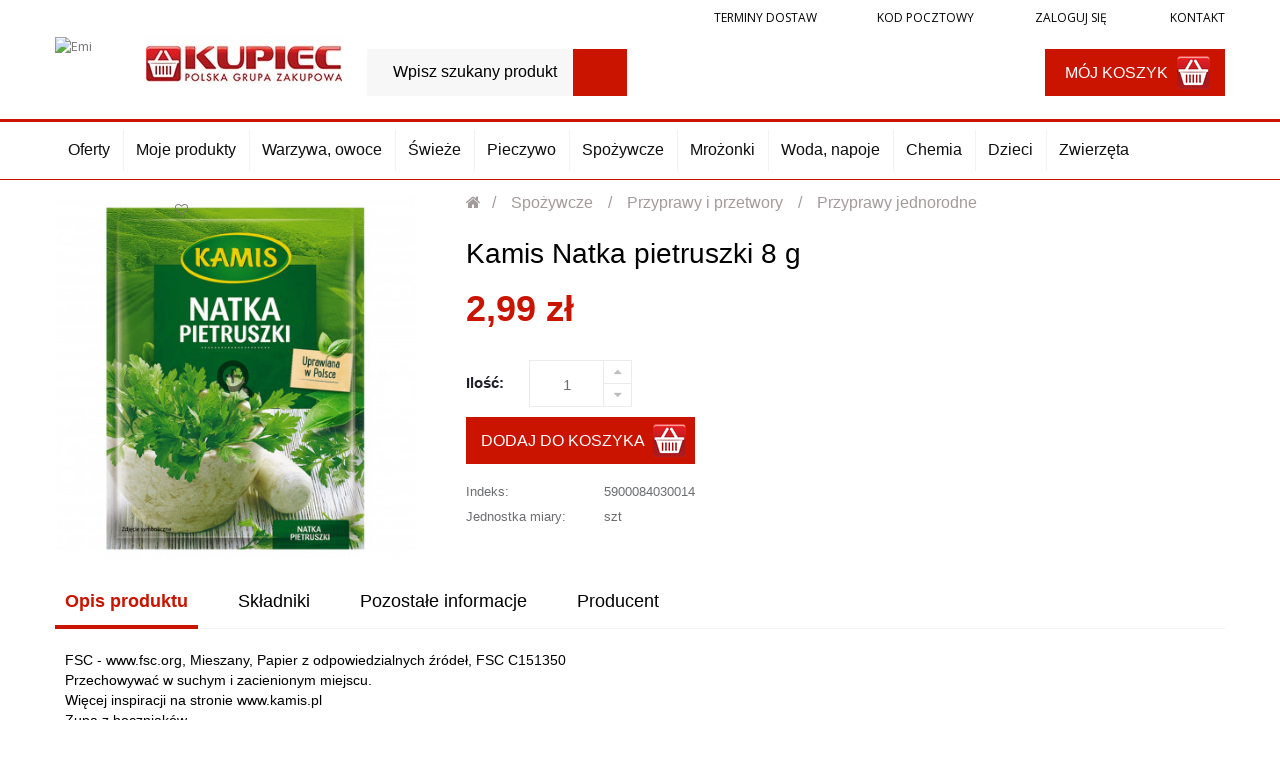

--- FILE ---
content_type: text/html; charset=utf-8
request_url: https://emi.sklepkupiec.pl/przyprawy-jednorodne/3195-kamis-natka-pietruszki-8-g.html
body_size: 17177
content:
<!DOCTYPE HTML> <!--[if lt IE 7]><html class="no-js lt-ie9 lt-ie8 lt-ie7" lang="pl-pl"><![endif]--> <!--[if IE 7]><html class="no-js lt-ie9 lt-ie8 ie7" lang="pl-pl"><![endif]--> <!--[if IE 8]><html class="no-js lt-ie9 ie8" lang="pl-pl"><![endif]--> <!--[if gt IE 8]><html class="no-js ie9" lang="pl-pl"><![endif]--><html lang="pl-pl"><head><meta charset="utf-8" /><title>Kamis Natka pietruszki 8 g - Emi - Sklep Kupiec</title><meta name="generator" content="PrestaShop" /><meta name="robots" content="index,follow" /><meta name="viewport" content="width=device-width, minimum-scale=0.25, maximum-scale=1.6, initial-scale=1.0" /><meta name="apple-mobile-web-app-capable" content="yes" /><link rel="icon" type="image/vnd.microsoft.icon" href="/img/favicon.ico?1483531413" /><link rel="shortcut icon" type="image/x-icon" href="/img/favicon.ico?1483531413" /><link rel="stylesheet" href="https://emi.sklepkupiec.pl/themes/kupiec/cache/v_113_3c510572a5d0b6beae0ad508977393d3_all.css" type="text/css" media="all" /><link rel="stylesheet" href="https://emi.sklepkupiec.pl/themes/kupiec/cache/v_113_a566b44bc63e581b1fedeb11d38800e6_print.css" type="text/css" media="print" /><style type="text/css">#st_mega_menu_wrap #st_ma_1,#st_mega_menu_column_block #st_ma_1,#st_mega_menu_wrap #st_menu_block_1,#st_mega_menu_wrap #st_menu_block_1 a,#st_mega_menu_column_block #st_menu_block_1,#st_mega_menu_column_block #st_menu_block_1 a{color:#ca1400;}#st_mega_menu_wrap #st_ma_1:hover, #st_mega_menu_wrap #st_menu_1.current .ma_level_0,#st_mega_menu_column_block #st_ma_1:hover, #st_mega_menu_column_block #st_menu_1.current .ma_level_0,#st_mega_menu_wrap #st_menu_block_1 a:hover,#st_mega_menu_column_block #st_menu_block_1 a:hover{color:#ffffff;}#st_mega_menu_wrap #st_ma_162,#st_mega_menu_column_block #st_ma_162,#st_mega_menu_wrap #st_menu_block_162,#st_mega_menu_wrap #st_menu_block_162 a,#st_mega_menu_column_block #st_menu_block_162,#st_mega_menu_column_block #st_menu_block_162 a{color:#ca1400;}#st_mega_menu_wrap #st_ma_162:hover, #st_mega_menu_wrap #st_menu_162.current .ma_level_0,#st_mega_menu_column_block #st_ma_162:hover, #st_mega_menu_column_block #st_menu_162.current .ma_level_0,#st_mega_menu_wrap #st_menu_block_162 a:hover,#st_mega_menu_column_block #st_menu_block_162 a:hover{color:#ffffff;}#st_mega_menu_wrap #st_ma_163,#st_mega_menu_column_block #st_ma_163,#st_mega_menu_wrap #st_menu_block_163,#st_mega_menu_wrap #st_menu_block_163 a,#st_mega_menu_column_block #st_menu_block_163,#st_mega_menu_column_block #st_menu_block_163 a{color:#ca1400;}#st_mega_menu_wrap #st_ma_163:hover, #st_mega_menu_wrap #st_menu_163.current .ma_level_0,#st_mega_menu_column_block #st_ma_163:hover, #st_mega_menu_column_block #st_menu_163.current .ma_level_0,#st_mega_menu_wrap #st_menu_block_163 a:hover,#st_mega_menu_column_block #st_menu_block_163 a:hover{color:#ffffff;}#st_mega_menu_wrap #st_ma_177,#st_mega_menu_column_block #st_ma_177,#st_mega_menu_wrap #st_menu_block_177,#st_mega_menu_wrap #st_menu_block_177 a,#st_mega_menu_column_block #st_menu_block_177,#st_mega_menu_column_block #st_menu_block_177 a{color:#ca1400;}#st_mega_menu_wrap #st_ma_177:hover, #st_mega_menu_wrap #st_menu_177.current .ma_level_0,#st_mega_menu_column_block #st_ma_177:hover, #st_mega_menu_column_block #st_menu_177.current .ma_level_0,#st_mega_menu_wrap #st_menu_block_177 a:hover,#st_mega_menu_column_block #st_menu_block_177 a:hover{color:#ffffff;}#st_mega_menu_wrap #st_ma_178,#st_mega_menu_column_block #st_ma_178,#st_mega_menu_wrap #st_menu_block_178,#st_mega_menu_wrap #st_menu_block_178 a,#st_mega_menu_column_block #st_menu_block_178,#st_mega_menu_column_block #st_menu_block_178 a{color:#ca1400;}#st_mega_menu_wrap #st_ma_178:hover, #st_mega_menu_wrap #st_menu_178.current .ma_level_0,#st_mega_menu_column_block #st_ma_178:hover, #st_mega_menu_column_block #st_menu_178.current .ma_level_0,#st_mega_menu_wrap #st_menu_block_178 a:hover,#st_mega_menu_column_block #st_menu_block_178 a:hover{color:#ffffff;}#st_mega_menu_wrap #st_ma_203,#st_mega_menu_column_block #st_ma_203,#st_mega_menu_wrap #st_menu_block_203,#st_mega_menu_wrap #st_menu_block_203 a,#st_mega_menu_column_block #st_menu_block_203,#st_mega_menu_column_block #st_menu_block_203 a{color:#ca1400;}#st_mega_menu_wrap #st_ma_204,#st_mega_menu_column_block #st_ma_204,#st_mega_menu_wrap #st_menu_block_204,#st_mega_menu_wrap #st_menu_block_204 a,#st_mega_menu_column_block #st_menu_block_204,#st_mega_menu_column_block #st_menu_block_204 a{color:#ca1400;}#st_mega_menu_wrap #st_ma_232,#st_mega_menu_column_block #st_ma_232,#st_mega_menu_wrap #st_menu_block_232,#st_mega_menu_wrap #st_menu_block_232 a,#st_mega_menu_column_block #st_menu_block_232,#st_mega_menu_column_block #st_menu_block_232 a{color:#ca1400;}#st_mega_menu_wrap #st_ma_232:hover, #st_mega_menu_wrap #st_menu_232.current .ma_level_0,#st_mega_menu_column_block #st_ma_232:hover, #st_mega_menu_column_block #st_menu_232.current .ma_level_0,#st_mega_menu_wrap #st_menu_block_232 a:hover,#st_mega_menu_column_block #st_menu_block_232 a:hover{color:#ffffff;}#st_mega_menu_wrap #st_ma_233,#st_mega_menu_column_block #st_ma_233,#st_mega_menu_wrap #st_menu_block_233,#st_mega_menu_wrap #st_menu_block_233 a,#st_mega_menu_column_block #st_menu_block_233,#st_mega_menu_column_block #st_menu_block_233 a{color:#ca1400;}#st_mega_menu_wrap #st_ma_233:hover, #st_mega_menu_wrap #st_menu_233.current .ma_level_0,#st_mega_menu_column_block #st_ma_233:hover, #st_mega_menu_column_block #st_menu_233.current .ma_level_0,#st_mega_menu_wrap #st_menu_block_233 a:hover,#st_mega_menu_column_block #st_menu_block_233 a:hover{color:#ffffff;}#st_mega_menu_wrap #st_ma_235,#st_mega_menu_column_block #st_ma_235,#st_mega_menu_wrap #st_menu_block_235,#st_mega_menu_wrap #st_menu_block_235 a,#st_mega_menu_column_block #st_menu_block_235,#st_mega_menu_column_block #st_menu_block_235 a{color:#ca1400;}#st_mega_menu_wrap #st_ma_235:hover, #st_mega_menu_wrap #st_menu_235.current .ma_level_0,#st_mega_menu_column_block #st_ma_235:hover, #st_mega_menu_column_block #st_menu_235.current .ma_level_0,#st_mega_menu_wrap #st_menu_block_235 a:hover,#st_mega_menu_column_block #st_menu_block_235 a:hover{color:#ffffff;}</style><style type="text/css">.st_banner_block_5 .style_content, a.st_banner_block_5 , .st_banner_block_5 .style_content a{color:#ffffff;} .st_banner_block_5 .icon_line:after, .st_banner_block_5 .icon_line:before{background-color:#ffffff;} .st_banner_block_5 .line, .st_banner_block_5 .btn{border-color:#ffffff;}.st_banner_block_6 .style_content, a.st_banner_block_6 , .st_banner_block_6 .style_content a{color:#ffffff;} .st_banner_block_6 .icon_line:after, .st_banner_block_6 .icon_line:before{background-color:#ffffff;} .st_banner_block_6 .line, .st_banner_block_6 .btn{border-color:#ffffff;}.st_banner_block_7 .style_content, a.st_banner_block_7 , .st_banner_block_7 .style_content a{color:#ffffff;} .st_banner_block_7 .icon_line:after, .st_banner_block_7 .icon_line:before{background-color:#ffffff;} .st_banner_block_7 .line, .st_banner_block_7 .btn{border-color:#ffffff;}.st_banner_block_8 .style_content, a.st_banner_block_8 , .st_banner_block_8 .style_content a{color:#ffffff;} .st_banner_block_8 .icon_line:after, .st_banner_block_8 .icon_line:before{background-color:#ffffff;} .st_banner_block_8 .line, .st_banner_block_8 .btn{border-color:#ffffff;}</style> <style type="text/css">div.st_banner_block_59.st_banner_block {
  border-width: 0;
}</style><style type="text/css">.st_owl_carousel_block_1 .style_content, .st_owl_carousel_block_1 .style_content a{color:#ffffff;} .st_owl_carousel_block_1 .icon_line:after, .st_owl_carousel_block_1 .icon_line:before{background-color:#ffffff;} .st_owl_carousel_block_1 .line, .st_owl_carousel_block_1 .btn{border-color:#ffffff;}.st_owl_carousel_block_2 .style_content, .st_owl_carousel_block_2 .style_content a{color:#ffffff;} .st_owl_carousel_block_2 .icon_line:after, .st_owl_carousel_block_2 .icon_line:before{background-color:#ffffff;} .st_owl_carousel_block_2 .line, .st_owl_carousel_block_2 .btn{border-color:#ffffff;}.st_owl_carousel_block_3 .style_content, .st_owl_carousel_block_3 .style_content a{color:#ffffff;} .st_owl_carousel_block_3 .icon_line:after, .st_owl_carousel_block_3 .icon_line:before{background-color:#ffffff;} .st_owl_carousel_block_3 .line, .st_owl_carousel_block_3 .btn{border-color:#ffffff;}.st_owl_carousel_block_4 .style_content, .st_owl_carousel_block_4 .style_content a{color:#ffffff;} .st_owl_carousel_block_4 .icon_line:after, .st_owl_carousel_block_4 .icon_line:before{background-color:#ffffff;} .st_owl_carousel_block_4 .line, .st_owl_carousel_block_4 .btn{border-color:#ffffff;}.st_owl_carousel_block_5 .style_content, .st_owl_carousel_block_5 .style_content a{color:#ffffff;} .st_owl_carousel_block_5 .icon_line:after, .st_owl_carousel_block_5 .icon_line:before{background-color:#ffffff;} .st_owl_carousel_block_5 .line, .st_owl_carousel_block_5 .btn{border-color:#ffffff;}.st_owl_carousel_block_6 .style_content, .st_owl_carousel_block_6 .style_content a{color:#ffffff;} .st_owl_carousel_block_6 .icon_line:after, .st_owl_carousel_block_6 .icon_line:before{background-color:#ffffff;} .st_owl_carousel_block_6 .line, .st_owl_carousel_block_6 .btn{border-color:#ffffff;}.st_owl_carousel_block_7 .style_content, .st_owl_carousel_block_7 .style_content a{color:#ffffff;} .st_owl_carousel_block_7 .icon_line:after, .st_owl_carousel_block_7 .icon_line:before{background-color:#ffffff;} .st_owl_carousel_block_7 .line, .st_owl_carousel_block_7 .btn{border-color:#ffffff;}.st_owl_carousel_block_8 .style_content, .st_owl_carousel_block_8 .style_content a{color:#ffffff;} .st_owl_carousel_block_8 .icon_line:after, .st_owl_carousel_block_8 .icon_line:before{background-color:#ffffff;} .st_owl_carousel_block_8 .line, .st_owl_carousel_block_8 .btn{border-color:#ffffff;}</style> 
<script data-keepinline="true" async src="https://www.googletagmanager.com/gtag/js?id="></script> 
<script type="text/javascript" data-keepinline="true">window.dataLayer = window.dataLayer || [];
	function gtag(){dataLayer.push(arguments);}
	gtag('js', new Date());
	gtag('config', ' ');</script> <link rel="stylesheet" href="//fonts.googleapis.com/css?family=Open+Sans:300,300i,400,400i,600,600i,700,700i,800,800i&amp;subset=latin-ext" type="text/css" media="all" /><link rel="stylesheet" href="//fonts.googleapis.com/css?family=Roboto+Condensed:400,400i&amp;subset=latin-ext" type="text/css" media="all" /> <!--[if IE 8]> 
<script src="https://oss.maxcdn.com/libs/html5shiv/3.7.0/html5shiv.js"></script> 
<script src="https://oss.maxcdn.com/libs/respond.js/1.3.0/respond.min.js"></script> <![endif]--></head><body id="product" class="product product-3195 product-kamis-natka-pietruszki-8-g category-176 category-przyprawy-jednorodne hide-left-column hide-right-column lang_pl shop-6"><div id="page"><div class="header-container"> <header id="header"><div class="tophead"><div class="container"><div class="row"><div class="header_user_info"><a href="#" class="delivtime ad-top-time-slots">Terminy dostaw</a> <a href="#" class="codpostal ad-top-post-code">Kod pocztowy</a> <a class="login" href="https://emi.sklepkupiec.pl/moje-konto" rel="nofollow" title="Zaloguj się"> Zaloguj się </a> <a class="contact" href="https://emi.sklepkupiec.pl/kontakt" title="Kontakt"> Kontakt </a></div></div></div></div><div class="headss"><div class="container"><div class="row"><div id="header_logo_one"> <a href="/" title="Emi" style="max-width:71px;"> <img class="img-responsive" src="https://emi.sklepkupiec.pl/modules/blockbanner/img/d4243b2d6ca86e479e25a1746e1ac940.jpg" alt="Emi" title="Emi" width="71" height="50" /> </a></div><div id="header_logo"> <a href="https://emi.sklepkupiec.pl/" title="Emi - Sklep Kupiec" style="max-width:196px;"> <img class="logo img-responsive" src="https://emi.sklepkupiec.pl/img/paulinka-logo-1508507137.jpg" alt="Emi - Sklep Kupiec" width="196" height="49"/> </a></div><div id="search_block_top" class="col-sm-4 clearfix"><form id="searchbox" method="get" action="//emi.sklepkupiec.pl/szukaj" > <input type="hidden" name="controller" value="search" /> <input type="hidden" name="orderby" value="position" /> <input type="hidden" name="orderway" value="desc" /> <input class="search_query form-control" type="text" id="search_query_top" name="search_query" placeholder="Wpisz szukany produkt" value="" /> <button type="submit" name="submit_search" class="btn btn-default button-search" title="Szukaj"> <span>Szukaj</span> </button></form></div><div id="layer_cart"><div class="clearfix"><div class="layer_cart_product col-xs-12 col-md-6"> <span class="cross" title="Zamknij okno"></span> <span class="title"> <i class="icon-check"></i>Produkt został dodany do koszyka! </span><div class="product-image-container layer_cart_img"></div><div class="layer_cart_product_info"> <span id="layer_cart_product_title" class="product-name"></span> <span id="layer_cart_product_attributes"></span><div> <strong class="dark">Ilość</strong> <span id="layer_cart_product_quantity"></span></div><div> <strong class="dark">Razem</strong> <span id="layer_cart_product_price"></span></div></div></div><div class="layer_cart_cart col-xs-12 col-md-6"> <span class="title"> <span class="ajax_cart_product_txt_s unvisible"> Jest <span class="ajax_cart_quantity">0</span> produktów w koszyku. </span> <span class="ajax_cart_product_txt "> Jest 1 produkt w koszyku. </span> </span><div class="layer_cart_row"> <strong class="dark"> Ilość produktów </strong> <span class="ajax_block_products_total"> </span></div><div class="layer_cart_row"> <strong class="dark unvisible"> Suma dostaw&nbsp; </strong> <span class="ajax_cart_shipping_cost unvisible"> Do ustalenia </span></div><div class="layer_cart_row"> <strong class="dark"> Razem </strong> <span class="ajax_block_cart_total"> </span></div><div class="button-container"> <span class="continue btn btn-default button exclusive-medium" title="Kontynuuj zakupy"> <span> <i class="icon-chevron-left left"></i>Kontynuuj zakupy </span> </span> <a class="btn btn-default button button-medium" href="https://emi.sklepkupiec.pl/szybkie-zakupy" title="Przejdź do koszyka" rel="nofollow"> <span> Przejdź do koszyka<i class="icon-chevron-right right"></i> </span> </a></div></div></div><div class="crossseling"></div></div><div class="layer_cart_overlay"></div><div id="cartxx" class="col-sm-4 clearfix"><div class="shopping_cart shopping_cart_mod top_bar_item "> <a href="https://emi.sklepkupiec.pl/szybkie-zakupy" id="shopping_cart" title="Pokaż mój koszyk" rel="nofollow" class="header_item"><div class="ajax_cart_bag hidden"> <span class="ajax_cart_quantity amount_circle ">0</span> <span class="ajax_cart_bg_handle"></span> <i class="icon-glyph icon_btn"></i></div> <span class="ajax_cart_quantity unvisible">0</span> <span class="ajax_cart_product_txt unvisible">produkt /</span> <span class="ajax_cart_product_txt_s unvisible">produkty /</span> <span class="ajax_cart_total unvisible"> 0,00 zł </span> <b>Mój koszyk</b> </a></div></div></div></div></div><div class="nav"><div class="container"><div class="row"><div id="st_mega_menu_container"><nav id="st_mega_menu_wrap" role="navigation"><ul class="st_mega_menu clearfix mu_level_0"><li id="st_menu_123" class="ml_level_0 m_alignment_0"> <a id="st_ma_123" href="https://emi.sklepkupiec.pl/w-ofercie" class="ma_level_0" title="Promocje">Oferty</a></li><li id="st_menu_124" class="ml_level_0 m_alignment_0"> <a id="st_ma_124" href="/moje-produkty" class="ma_level_0" title="Moje produkty">Moje produkty</a></li><li id="st_menu_125" class="ml_level_0 m_alignment_0"> <a id="st_ma_125" href="https://emi.sklepkupiec.pl/234-warzywa-owoce" class="ma_level_0 is_parent" title="Warzywa, owoce">Warzywa, owoce</a><ul class="mu_level_1 stmenu_sub"><li class="ml_level_1"> <a href="https://emi.sklepkupiec.pl/194-warzywa" title="Warzywa" class="ma_level_1 ma_item">Warzywa</a><ul class="mu_level_2 p_granditem_1"><li class="ml_level_2 granditem_0 p_granditem_1"> <a href="https://emi.sklepkupiec.pl/229-pomidory-papryka-ogorki" title="Pomidory, papryka, ogórki" class="ma_level_2 ma_item ">Pomidory, papryka, ogórki</a></li><li class="ml_level_2 granditem_0 p_granditem_1"> <a href="https://emi.sklepkupiec.pl/228-ziemniaki-buraki" title="Ziemniaki, buraki" class="ma_level_2 ma_item ">Ziemniaki, buraki</a></li><li class="ml_level_2 granditem_0 p_granditem_1"> <a href="https://emi.sklepkupiec.pl/227-cebula-czosnek-por" title="Cebula, czosnek, por" class="ma_level_2 ma_item ">Cebula, czosnek, por</a></li><li class="ml_level_2 granditem_0 p_granditem_1"> <a href="https://emi.sklepkupiec.pl/226-marchew-pietruszka" title="Marchew, pietruszka" class="ma_level_2 ma_item ">Marchew, pietruszka</a></li><li class="ml_level_2 granditem_0 p_granditem_1"> <a href="https://emi.sklepkupiec.pl/225-kapusta-kalafior-brokul" title="Kapusta, kalafior, brokuł" class="ma_level_2 ma_item ">Kapusta, kalafior, brokuł</a></li><li class="ml_level_2 granditem_0 p_granditem_1"> <a href="https://emi.sklepkupiec.pl/224-grzyby-swieze-i-suszone" title="Grzyby świeże i suszone" class="ma_level_2 ma_item ">Grzyby świeże i suszone</a></li><li class="ml_level_2 granditem_0 p_granditem_1"> <a href="https://emi.sklepkupiec.pl/223-pozostale-warzywa" title="Pozostałe warzywa" class="ma_level_2 ma_item ">Pozostałe warzywa</a></li></ul></li><li class="ml_level_1"> <a href="https://emi.sklepkupiec.pl/193-owoce" title="Owoce" class="ma_level_1 ma_item">Owoce</a><ul class="mu_level_2 p_granditem_1"><li class="ml_level_2 granditem_0 p_granditem_1"> <a href="https://emi.sklepkupiec.pl/222-cytrusy" title="Cytrusy" class="ma_level_2 ma_item ">Cytrusy</a></li><li class="ml_level_2 granditem_0 p_granditem_1"> <a href="https://emi.sklepkupiec.pl/221-jablka-gruszki" title="Jabłka, gruszki" class="ma_level_2 ma_item ">Jabłka, gruszki</a></li><li class="ml_level_2 granditem_0 p_granditem_1"> <a href="https://emi.sklepkupiec.pl/220-banany-i-owoce-egzotyczne" title="Banany i owoce egzotyczne" class="ma_level_2 ma_item ">Banany i owoce egzotyczne</a></li><li class="ml_level_2 granditem_0 p_granditem_1"> <a href="https://emi.sklepkupiec.pl/219-winogrona-arbuzy-melony" title="Winogrona, arbuzy, melony" class="ma_level_2 ma_item ">Winogrona, arbuzy, melony</a></li><li class="ml_level_2 granditem_0 p_granditem_1"> <a href="https://emi.sklepkupiec.pl/217-owoce-sezonowe" title="Owoce sezonowe" class="ma_level_2 ma_item ">Owoce sezonowe</a></li></ul></li><li class="ml_level_1"> <a href="https://emi.sklepkupiec.pl/192-bakalie-i-suszone-warzywa" title="Bakalie i suszone warzywa" class="ma_level_1 ma_item">Bakalie i suszone warzywa</a></li><li class="ml_level_1"> <a href="https://emi.sklepkupiec.pl/191-salaty-ziola-natki" title="Sałaty, zioła, natki" class="ma_level_1 ma_item">Sałaty, zioła, natki</a></li></ul></li><li id="st_menu_127" class="ml_level_0 m_alignment_0"> <a id="st_ma_127" href="https://emi.sklepkupiec.pl/15-swieze" class="ma_level_0 is_parent" title="Świeże">Świeże</a><ul class="mu_level_1 stmenu_sub"><li class="ml_level_1"> <a href="https://emi.sklepkupiec.pl/190-jaja" title="Jaja" class="ma_level_1 ma_item">Jaja</a></li><li class="ml_level_1"> <a href="https://emi.sklepkupiec.pl/32-nabial" title="Nabiał" class="ma_level_1 ma_item">Nabiał</a><ul class="mu_level_2 p_granditem_1"><li class="ml_level_2 granditem_0 p_granditem_1"> <a href="https://emi.sklepkupiec.pl/213-mleko-mleko-uth" title="Mleko, mleko UTH" class="ma_level_2 ma_item ">Mleko, mleko UTH</a></li><li class="ml_level_2 granditem_0 p_granditem_1"> <a href="https://emi.sklepkupiec.pl/212-smietany-smietanki" title="Śmietany, śmietanki" class="ma_level_2 ma_item ">Śmietany, śmietanki</a></li><li class="ml_level_2 granditem_0 p_granditem_1"> <a href="https://emi.sklepkupiec.pl/211-twarogi" title="Twarogi" class="ma_level_2 ma_item ">Twarogi</a></li><li class="ml_level_2 granditem_0 p_granditem_1"> <a href="https://emi.sklepkupiec.pl/210-maslo-tluszcze-do-smarowania" title="Masło, tłuszcze do smarowania" class="ma_level_2 ma_item ">Masło, tłuszcze do smarowania</a></li><li class="ml_level_2 granditem_0 p_granditem_1"> <a href="https://emi.sklepkupiec.pl/209-sery-zolte" title="Sery żółte" class="ma_level_2 ma_item ">Sery żółte</a></li><li class="ml_level_2 granditem_0 p_granditem_1"> <a href="https://emi.sklepkupiec.pl/465-sery-topione-i-kanapkowe" title="Sery topione i kanapkowe" class="ma_level_2 ma_item ">Sery topione i kanapkowe</a></li><li class="ml_level_2 granditem_0 p_granditem_1"> <a href="https://emi.sklepkupiec.pl/208-kefiry-maslanki" title="Kefiry, maślanki" class="ma_level_2 ma_item ">Kefiry, maślanki</a></li><li class="ml_level_2 granditem_0 p_granditem_1"> <a href="https://emi.sklepkupiec.pl/207-serki-jogurty-desery" title="Serki, jogurty, desery" class="ma_level_2 ma_item ">Serki, jogurty, desery</a></li><li class="ml_level_2 granditem_0 p_granditem_1"> <a href="https://emi.sklepkupiec.pl/898-pasty-i-salatki" title="Pasty i sałatki" class="ma_level_2 ma_item ">Pasty i sałatki</a></li></ul></li><li class="ml_level_1"> <a href="https://emi.sklepkupiec.pl/38-garmazerka" title="Garmażerka" class="ma_level_1 ma_item">Garmażerka</a><ul class="mu_level_2 p_granditem_1"><li class="ml_level_2 granditem_0 p_granditem_1"> <a href="https://emi.sklepkupiec.pl/205-krokiety-kluski-pierogi" title="Krokiety, kluski, pierogi" class="ma_level_2 ma_item ">Krokiety, kluski, pierogi</a></li></ul></li><li class="ml_level_1"> <a href="https://emi.sklepkupiec.pl/36-mieso" title="Mięso" class="ma_level_1 ma_item">Mięso</a><ul class="mu_level_2 p_granditem_1"><li class="ml_level_2 granditem_0 p_granditem_1"> <a href="https://emi.sklepkupiec.pl/204-drob" title="Drób" class="ma_level_2 ma_item ">Drób</a></li><li class="ml_level_2 granditem_0 p_granditem_1"> <a href="https://emi.sklepkupiec.pl/203-wieprzowina" title="Wieprzowina" class="ma_level_2 ma_item ">Wieprzowina</a></li><li class="ml_level_2 granditem_0 p_granditem_1"> <a href="https://emi.sklepkupiec.pl/202-wolowina" title="Wołowina" class="ma_level_2 ma_item ">Wołowina</a></li><li class="ml_level_2 granditem_0 p_granditem_1"> <a href="https://emi.sklepkupiec.pl/200-boczki-wedzone-wedzonki" title="Boczki, wędzone, wędzonki" class="ma_level_2 ma_item ">Boczki, wędzone, wędzonki</a></li></ul></li><li class="ml_level_1"> <a href="https://emi.sklepkupiec.pl/35-wedliny" title="Wędliny" class="ma_level_1 ma_item">Wędliny</a><ul class="mu_level_2 p_granditem_1"><li class="ml_level_2 granditem_0 p_granditem_1"> <a href="https://emi.sklepkupiec.pl/199-wedliny-kanapkowe" title="Wędliny kanapkowe" class="ma_level_2 ma_item ">Wędliny kanapkowe</a></li><li class="ml_level_2 granditem_0 p_granditem_1"> <a href="https://emi.sklepkupiec.pl/198-kielbasy-cienkie-parowki" title="Kiełbasy cienkie, parówki" class="ma_level_2 ma_item ">Kiełbasy cienkie, parówki</a></li><li class="ml_level_2 granditem_0 p_granditem_1"> <a href="https://emi.sklepkupiec.pl/197-pasztety-mielonki" title="Pasztety, mielonki" class="ma_level_2 ma_item ">Pasztety, mielonki</a></li><li class="ml_level_2 granditem_0 p_granditem_1"> <a href="https://emi.sklepkupiec.pl/196-wedliny-paczkowane" title="Wędliny paczkowane" class="ma_level_2 ma_item ">Wędliny paczkowane</a></li></ul></li><li class="ml_level_1"> <a href="https://emi.sklepkupiec.pl/37-ryby" title="Ryby" class="ma_level_1 ma_item">Ryby</a><ul class="mu_level_2 p_granditem_1"><li class="ml_level_2 granditem_0 p_granditem_1"> <a href="https://emi.sklepkupiec.pl/467-przetwory-rybne" title="Przetwory rybne" class="ma_level_2 ma_item ">Przetwory rybne</a></li><li class="ml_level_2 granditem_0 p_granditem_1"> <a href="https://emi.sklepkupiec.pl/195-ryby-swieze-i-wedzone" title="Ryby świeże i wędzone" class="ma_level_2 ma_item ">Ryby świeże i wędzone</a></li></ul></li></ul></li><li id="st_menu_129" class="ml_level_0 m_alignment_0"> <a id="st_ma_129" href="https://emi.sklepkupiec.pl/14-pieczywo" class="ma_level_0 is_parent" title="Pieczywo">Pieczywo</a><ul class="mu_level_1 stmenu_sub"><li class="ml_level_1"> <a href="https://emi.sklepkupiec.pl/29-bulki" title="Bułki" class="ma_level_1 ma_item">Bułki</a><ul class="mu_level_2 p_granditem_1"><li class="ml_level_2 granditem_0 p_granditem_1"> <a href="https://emi.sklepkupiec.pl/184-bulki-bagietki" title="Bułki, bagietki" class="ma_level_2 ma_item ">Bułki, bagietki</a></li><li class="ml_level_2 granditem_0 p_granditem_1"> <a href="https://emi.sklepkupiec.pl/185-bulki-slodkie-rogale" title="Bułki słodkie, rogale" class="ma_level_2 ma_item ">Bułki słodkie, rogale</a></li><li class="ml_level_2 granditem_0 p_granditem_1"> <a href="https://emi.sklepkupiec.pl/186-bulka-tarta" title="Bułka tarta" class="ma_level_2 ma_item ">Bułka tarta</a></li></ul></li><li class="ml_level_1"> <a href="https://emi.sklepkupiec.pl/30-wyroby-cukiernicze" title="Wyroby cukiernicze" class="ma_level_1 ma_item">Wyroby cukiernicze</a><ul class="mu_level_2 p_granditem_1"><li class="ml_level_2 granditem_0 p_granditem_1"> <a href="https://emi.sklepkupiec.pl/187-ciasta" title="Ciasta" class="ma_level_2 ma_item ">Ciasta</a></li><li class="ml_level_2 granditem_0 p_granditem_1"> <a href="https://emi.sklepkupiec.pl/188-ciastka" title="Ciastka" class="ma_level_2 ma_item ">Ciastka</a></li><li class="ml_level_2 granditem_0 p_granditem_1"> <a href="https://emi.sklepkupiec.pl/189-paczki-i-drozdzowki" title="Pączki i drożdżówki" class="ma_level_2 ma_item ">Pączki i drożdżówki</a></li></ul></li><li class="ml_level_1"> <a href="https://emi.sklepkupiec.pl/180-pieczywo-do-odpieku" title="Pieczywo do odpieku" class="ma_level_1 ma_item">Pieczywo do odpieku</a></li><li class="ml_level_1"> <a href="https://emi.sklepkupiec.pl/28-chleb" title="Chleb" class="ma_level_1 ma_item">Chleb</a><ul class="mu_level_2 p_granditem_1"><li class="ml_level_2 granditem_0 p_granditem_1"> <a href="https://emi.sklepkupiec.pl/844-chleb-jasny" title="Chleb jasny" class="ma_level_2 ma_item ">Chleb jasny</a></li><li class="ml_level_2 granditem_0 p_granditem_1"> <a href="https://emi.sklepkupiec.pl/845-chleb-ciemny" title="Chleb ciemny" class="ma_level_2 ma_item ">Chleb ciemny</a></li><li class="ml_level_2 granditem_0 p_granditem_1"> <a href="https://emi.sklepkupiec.pl/846-chleb-tostowy-pieczywo-chrupkie" title="Chleb tostowy, pieczywo chrupkie" class="ma_level_2 ma_item ">Chleb tostowy, pieczywo chrupkie</a></li></ul></li></ul></li><li id="st_menu_131" class="ml_level_0 m_alignment_0"> <a id="st_ma_131" href="https://emi.sklepkupiec.pl/17-spozywcze" class="ma_level_0 is_parent" title="Spożywcze">Spożywcze</a><ul class="mu_level_1 stmenu_sub"><li class="ml_level_1"> <a href="https://emi.sklepkupiec.pl/468-artykuly-dla-dzieci" title="Artykuły dla dzieci" class="ma_level_1 ma_item">Artykuły dla dzieci</a></li><li class="ml_level_1"> <a href="https://emi.sklepkupiec.pl/46-artykuly-sypkie" title="Artykuły sypkie" class="ma_level_1 ma_item">Artykuły sypkie</a><ul class="mu_level_2 p_granditem_1"><li class="ml_level_2 granditem_0 p_granditem_1"> <a href="https://emi.sklepkupiec.pl/179-cukier-maka-sol" title="Cukier, mąka, sól" class="ma_level_2 ma_item ">Cukier, mąka, sól</a></li><li class="ml_level_2 granditem_0 p_granditem_1"> <a href="https://emi.sklepkupiec.pl/178-makarony-kasze-ryze" title="Makarony, kasze, ryże" class="ma_level_2 ma_item ">Makarony, kasze, ryże</a></li><li class="ml_level_2 granditem_0 p_granditem_1"> <a href="https://emi.sklepkupiec.pl/53-desery-dodatki-do-wypiekow" title="Desery, dodatki do wypieków" class="ma_level_2 ma_item ">Desery, dodatki do wypieków</a></li></ul></li><li class="ml_level_1"> <a href="https://emi.sklepkupiec.pl/47-artykuly-sniadaniowe" title="Artykuły śniadaniowe" class="ma_level_1 ma_item">Artykuły śniadaniowe</a><ul class="mu_level_2 p_granditem_1"><li class="ml_level_2 granditem_0 p_granditem_1"> <a href="https://emi.sklepkupiec.pl/177-platki-sniadaniowe-musli" title="Płatki śniadaniowe, musli" class="ma_level_2 ma_item ">Płatki śniadaniowe, musli</a></li><li class="ml_level_2 granditem_0 p_granditem_1"> <a href="https://emi.sklepkupiec.pl/52-dzemy-konfitury-miody" title="Dżemy, konfitury, miody" class="ma_level_2 ma_item ">Dżemy, konfitury, miody</a></li><li class="ml_level_2 granditem_0 p_granditem_1"> <a href="https://emi.sklepkupiec.pl/470-kakao-i-napoje-instant" title="Kakao i napoje instant" class="ma_level_2 ma_item ">Kakao i napoje instant</a></li></ul></li><li class="ml_level_1"> <a href="https://emi.sklepkupiec.pl/49-przyprawy-i-przetwory" title="Przyprawy i przetwory" class="ma_level_1 ma_item">Przyprawy i przetwory</a><ul class="mu_level_2 p_granditem_1"><li class="ml_level_2 granditem_0 p_granditem_1"> <a href="https://emi.sklepkupiec.pl/48-oleje-oliwy-ocet" title="Oleje, oliwy, ocet" class="ma_level_2 ma_item ">Oleje, oliwy, ocet</a></li><li class="ml_level_2 granditem_0 p_granditem_1"> <a href="https://emi.sklepkupiec.pl/51-przetwory-warzywne" title="Przetwory warzywne" class="ma_level_2 ma_item ">Przetwory warzywne</a></li><li class="ml_level_2 granditem_0 p_granditem_1"> <a href="https://emi.sklepkupiec.pl/472-fixy-i-sosy" title="Fixy i sosy" class="ma_level_2 ma_item ">Fixy i sosy</a></li><li class="ml_level_2 granditem_0 p_granditem_1"> <a href="https://emi.sklepkupiec.pl/176-przyprawy-jednorodne" title="Przyprawy jednorodne" class="ma_level_2 ma_item ">Przyprawy jednorodne</a></li><li class="ml_level_2 granditem_0 p_granditem_1"> <a href="https://emi.sklepkupiec.pl/473-przetwory-owocowe" title="Przetwory owocowe" class="ma_level_2 ma_item ">Przetwory owocowe</a></li><li class="ml_level_2 granditem_0 p_granditem_1"> <a href="https://emi.sklepkupiec.pl/474-dressingi-ketchupy-musztardy" title="Dressingi, ketchupy, musztardy" class="ma_level_2 ma_item ">Dressingi, ketchupy, musztardy</a></li><li class="ml_level_2 granditem_0 p_granditem_1"> <a href="https://emi.sklepkupiec.pl/471-zupy-i-dania-blyskawiczne" title="Zupy i dania błyskawiczne" class="ma_level_2 ma_item ">Zupy i dania błyskawiczne</a></li><li class="ml_level_2 granditem_0 p_granditem_1"> <a href="https://emi.sklepkupiec.pl/475-mieszanki-przypraw" title="Mieszanki przypraw" class="ma_level_2 ma_item ">Mieszanki przypraw</a></li><li class="ml_level_2 granditem_0 p_granditem_1"> <a href="https://emi.sklepkupiec.pl/476-buliony-kostki" title="Buliony, kostki" class="ma_level_2 ma_item ">Buliony, kostki</a></li></ul></li><li class="ml_level_1"> <a href="https://emi.sklepkupiec.pl/50-dania-i-konserwy" title="Dania i konserwy" class="ma_level_1 ma_item">Dania i konserwy</a><ul class="mu_level_2 p_granditem_1"><li class="ml_level_2 granditem_0 p_granditem_1"> <a href="https://emi.sklepkupiec.pl/175-zupy-dania-gotowe" title="Zupy, dania gotowe" class="ma_level_2 ma_item ">Zupy, dania gotowe</a></li><li class="ml_level_2 granditem_0 p_granditem_1"> <a href="https://emi.sklepkupiec.pl/477-konserwy-rybne" title="Konserwy rybne" class="ma_level_2 ma_item ">Konserwy rybne</a></li><li class="ml_level_2 granditem_0 p_granditem_1"> <a href="https://emi.sklepkupiec.pl/174-konserwy-miesne" title="Konserwy mięsne" class="ma_level_2 ma_item ">Konserwy mięsne</a></li></ul></li><li class="ml_level_1"> <a href="https://emi.sklepkupiec.pl/167-slodycze" title="Słodycze" class="ma_level_1 ma_item">Słodycze</a><ul class="mu_level_2 p_granditem_1"><li class="ml_level_2 granditem_0 p_granditem_1"> <a href="https://emi.sklepkupiec.pl/54-czekolady" title="Czekolady" class="ma_level_2 ma_item ">Czekolady</a></li><li class="ml_level_2 granditem_0 p_granditem_1"> <a href="https://emi.sklepkupiec.pl/55-batony-i-wafle" title="Batony i wafle" class="ma_level_2 ma_item ">Batony i wafle</a></li><li class="ml_level_2 granditem_0 p_granditem_1"> <a href="https://emi.sklepkupiec.pl/478-ciastka" title="Ciastka" class="ma_level_2 ma_item ">Ciastka</a></li><li class="ml_level_2 granditem_0 p_granditem_1"> <a href="https://emi.sklepkupiec.pl/479-bombonierki" title="Bombonierki" class="ma_level_2 ma_item ">Bombonierki</a></li><li class="ml_level_2 granditem_0 p_granditem_1"> <a href="https://emi.sklepkupiec.pl/480-cukierki-draze-i-gumy" title="Cukierki, draże i gumy" class="ma_level_2 ma_item ">Cukierki, draże i gumy</a></li><li class="ml_level_2 granditem_0 p_granditem_1"> <a href="https://emi.sklepkupiec.pl/481-slodycze-na-wage" title="Słodycze na wagę" class="ma_level_2 ma_item ">Słodycze na wagę</a></li></ul></li><li class="ml_level_1"> <a href="https://emi.sklepkupiec.pl/56-kawa-i-herbata" title="Kawa i herbata" class="ma_level_1 ma_item">Kawa i herbata</a><ul class="mu_level_2 p_granditem_1"><li class="ml_level_2 granditem_0 p_granditem_1"> <a href="https://emi.sklepkupiec.pl/173-kawa" title="Kawa" class="ma_level_2 ma_item ">Kawa</a></li><li class="ml_level_2 granditem_0 p_granditem_1"> <a href="https://emi.sklepkupiec.pl/172-herbata" title="Herbata" class="ma_level_2 ma_item ">Herbata</a></li></ul></li><li class="ml_level_1"> <a href="https://emi.sklepkupiec.pl/57-zdrowa-zywnosc" title="Zdrowa żywność" class="ma_level_1 ma_item">Zdrowa żywność</a></li><li class="ml_level_1"> <a href="https://emi.sklepkupiec.pl/469-przekaski" title="Przekąski" class="ma_level_1 ma_item">Przekąski</a><ul class="mu_level_2 p_granditem_1"><li class="ml_level_2 granditem_0 p_granditem_1"> <a href="https://emi.sklepkupiec.pl/482-chipsy" title="Chipsy" class="ma_level_2 ma_item ">Chipsy</a></li><li class="ml_level_2 granditem_0 p_granditem_1"> <a href="https://emi.sklepkupiec.pl/483-chrupki" title="Chrupki" class="ma_level_2 ma_item ">Chrupki</a></li><li class="ml_level_2 granditem_0 p_granditem_1"> <a href="https://emi.sklepkupiec.pl/484-orzechy-orzeszki" title="Orzechy, orzeszki" class="ma_level_2 ma_item ">Orzechy, orzeszki</a></li><li class="ml_level_2 granditem_0 p_granditem_1"> <a href="https://emi.sklepkupiec.pl/485-paluszki-krakersy" title="Paluszki, krakersy" class="ma_level_2 ma_item ">Paluszki, krakersy</a></li></ul></li><li class="ml_level_1"> <a href="https://emi.sklepkupiec.pl/1658-promopaki" title="Promopaki" class="ma_level_1 ma_item">Promopaki</a></li></ul></li><li id="st_menu_133" class="ml_level_0 m_alignment_0"> <a id="st_ma_133" href="https://emi.sklepkupiec.pl/16-mrozonki" class="ma_level_0 is_parent" title="Mrożonki">Mrożonki</a><ul class="mu_level_1 stmenu_sub"><li class="ml_level_1"> <a href="https://emi.sklepkupiec.pl/42-lody" title="Lody" class="ma_level_1 ma_item">Lody</a><ul class="mu_level_2 p_granditem_1"><li class="ml_level_2 granditem_0 p_granditem_1"> <a href="https://emi.sklepkupiec.pl/136-familijne" title="Familijne" class="ma_level_2 ma_item ">Familijne</a></li><li class="ml_level_2 granditem_0 p_granditem_1"> <a href="https://emi.sklepkupiec.pl/137-rozki-lody-na-patyku" title="Rożki, lody na patyku" class="ma_level_2 ma_item ">Rożki, lody na patyku</a></li></ul></li><li class="ml_level_1"> <a href="https://emi.sklepkupiec.pl/41-mrozone-warzywa-i-owoce" title="Mrożone warzywa i owoce" class="ma_level_1 ma_item">Mrożone warzywa i owoce</a><ul class="mu_level_2 p_granditem_1"><li class="ml_level_2 granditem_0 p_granditem_1"> <a href="https://emi.sklepkupiec.pl/161-mrozone-owoce" title="Mrożone owoce" class="ma_level_2 ma_item ">Mrożone owoce</a></li><li class="ml_level_2 granditem_0 p_granditem_1"> <a href="https://emi.sklepkupiec.pl/160-mrozone-warzywa" title="Mrożone warzywa" class="ma_level_2 ma_item ">Mrożone warzywa</a></li></ul></li><li class="ml_level_1"> <a href="https://emi.sklepkupiec.pl/44-frytki-i-pizza" title="Frytki i pizza" class="ma_level_1 ma_item">Frytki i pizza</a><ul class="mu_level_2 p_granditem_1"><li class="ml_level_2 granditem_0 p_granditem_1"> <a href="https://emi.sklepkupiec.pl/163-frytki-i-ziemniaczki" title="Frytki i ziemniaczki" class="ma_level_2 ma_item ">Frytki i ziemniaczki</a></li><li class="ml_level_2 granditem_0 p_granditem_1"> <a href="https://emi.sklepkupiec.pl/162-pizza-zapiekanki" title="Pizza, zapiekanki" class="ma_level_2 ma_item ">Pizza, zapiekanki</a></li></ul></li><li class="ml_level_1"> <a href="https://emi.sklepkupiec.pl/45-dania-gotowe" title="Dania gotowe" class="ma_level_1 ma_item">Dania gotowe</a><ul class="mu_level_2 p_granditem_1"><li class="ml_level_2 granditem_0 p_granditem_1"> <a href="https://emi.sklepkupiec.pl/165-pierogi-kluski-produkty-maczne" title="Pierogi, kluski, produkty mączne" class="ma_level_2 ma_item ">Pierogi, kluski, produkty mączne</a></li><li class="ml_level_2 granditem_0 p_granditem_1"> <a href="https://emi.sklepkupiec.pl/164-zupy" title="Zupy" class="ma_level_2 ma_item ">Zupy</a></li></ul></li><li class="ml_level_1"> <a href="https://emi.sklepkupiec.pl/166-ryby-i-owoce-morza" title="Ryby i owoce morza" class="ma_level_1 ma_item">Ryby i owoce morza</a></li></ul></li><li id="st_menu_135" class="ml_level_0 m_alignment_0"> <a id="st_ma_135" href="https://emi.sklepkupiec.pl/18-woda-napoje" class="ma_level_0 is_parent" title="Woda, napoje">Woda, napoje</a><ul class="mu_level_1 stmenu_sub"><li class="ml_level_1"> <a href="https://emi.sklepkupiec.pl/497-napoje" title="Napoje" class="ma_level_1 ma_item">Napoje</a><ul class="mu_level_2 p_granditem_1"><li class="ml_level_2 granditem_0 p_granditem_1"> <a href="https://emi.sklepkupiec.pl/157-soki-nektary-syropy" title="Soki, nektary, syropy" class="ma_level_2 ma_item ">Soki, nektary, syropy</a></li><li class="ml_level_2 granditem_0 p_granditem_1"> <a href="https://emi.sklepkupiec.pl/158-napoje-gazowane" title="Napoje gazowane" class="ma_level_2 ma_item ">Napoje gazowane</a></li><li class="ml_level_2 granditem_0 p_granditem_1"> <a href="https://emi.sklepkupiec.pl/159-napoje-niegazowane" title="Napoje niegazowane" class="ma_level_2 ma_item ">Napoje niegazowane</a></li><li class="ml_level_2 granditem_0 p_granditem_1"> <a href="https://emi.sklepkupiec.pl/156-izotoniki" title="Izotoniki" class="ma_level_2 ma_item ">Izotoniki</a></li><li class="ml_level_2 granditem_0 p_granditem_1"> <a href="https://emi.sklepkupiec.pl/1624-piwa-bezalkoholowe" title="Piwa bezalkoholowe" class="ma_level_2 ma_item ">Piwa bezalkoholowe</a></li></ul></li><li class="ml_level_1"> <a href="https://emi.sklepkupiec.pl/496-woda" title="Woda" class="ma_level_1 ma_item">Woda</a></li></ul></li><li id="st_menu_137" class="ml_level_0 m_alignment_0"> <a id="st_ma_137" href="https://emi.sklepkupiec.pl/20-chemia" class="ma_level_0 is_parent" title="Chemia">Chemia</a><ul class="mu_level_1 stmenu_sub"><li class="ml_level_1"> <a href="https://emi.sklepkupiec.pl/152-chemia" title="Chemia" class="ma_level_1 ma_item">Chemia</a><ul class="mu_level_2 p_granditem_1"><li class="ml_level_2 granditem_0 p_granditem_1"> <a href="https://emi.sklepkupiec.pl/60-papiery-toaletowe-i-reczniki" title="Papiery toaletowe i ręczniki" class="ma_level_2 ma_item ">Papiery toaletowe i ręczniki</a></li><li class="ml_level_2 granditem_0 p_granditem_1"> <a href="https://emi.sklepkupiec.pl/63-sprzatanie" title="Sprzątanie" class="ma_level_2 ma_item ">Sprzątanie</a></li><li class="ml_level_2 granditem_0 p_granditem_1"> <a href="https://emi.sklepkupiec.pl/61-pranie" title="Pranie" class="ma_level_2 ma_item ">Pranie</a></li><li class="ml_level_2 granditem_0 p_granditem_1"> <a href="https://emi.sklepkupiec.pl/581-zmywanie" title="Zmywanie" class="ma_level_2 ma_item ">Zmywanie</a></li><li class="ml_level_2 granditem_0 p_granditem_1"> <a href="https://emi.sklepkupiec.pl/64-wc" title="WC" class="ma_level_2 ma_item ">WC</a></li><li class="ml_level_2 granditem_0 p_granditem_1"> <a href="https://emi.sklepkupiec.pl/495-pozostale" title="Pozostałe" class="ma_level_2 ma_item ">Pozostałe</a></li></ul></li><li class="ml_level_1"> <a href="https://emi.sklepkupiec.pl/68-kosmetyki" title="Kosmetyki" class="ma_level_1 ma_item">Kosmetyki</a><ul class="mu_level_2 p_granditem_1"><li class="ml_level_2 granditem_0 p_granditem_1"> <a href="https://emi.sklepkupiec.pl/487-do-mycia-i-kapieli" title="Do mycia i kąpieli" class="ma_level_2 ma_item ">Do mycia i kąpieli</a></li><li class="ml_level_2 granditem_0 p_granditem_1"> <a href="https://emi.sklepkupiec.pl/491-szampony-odzywki-do-wlosow" title="Szampony, odżywki do włosów" class="ma_level_2 ma_item ">Szampony, odżywki do włosów</a></li><li class="ml_level_2 granditem_0 p_granditem_1"> <a href="https://emi.sklepkupiec.pl/494-pasty-i-plyny-do-zebow" title="Pasty i płyny do zębów" class="ma_level_2 ma_item ">Pasty i płyny do zębów</a></li><li class="ml_level_2 granditem_0 p_granditem_1"> <a href="https://emi.sklepkupiec.pl/488-balsamy-kremy-oliwki-do-ciala" title="Balsamy, kremy, oliwki do ciała" class="ma_level_2 ma_item ">Balsamy, kremy, oliwki do ciała</a></li><li class="ml_level_2 granditem_0 p_granditem_1"> <a href="https://emi.sklepkupiec.pl/492-dezodoranty-i-perfumy" title="Dezodoranty i perfumy" class="ma_level_2 ma_item ">Dezodoranty i perfumy</a></li><li class="ml_level_2 granditem_0 p_granditem_1"> <a href="https://emi.sklepkupiec.pl/489-do-higieny-intymnej" title="Do higieny intymnej" class="ma_level_2 ma_item ">Do higieny intymnej</a></li><li class="ml_level_2 granditem_0 p_granditem_1"> <a href="https://emi.sklepkupiec.pl/490-do-golenia-i-depilacji" title="Do golenia i depilacji" class="ma_level_2 ma_item ">Do golenia i depilacji</a></li><li class="ml_level_2 granditem_0 p_granditem_1"> <a href="https://emi.sklepkupiec.pl/486-chusteczki-platki-waciki" title="Chusteczki, płatki, waciki" class="ma_level_2 ma_item ">Chusteczki, płatki, waciki</a></li><li class="ml_level_2 granditem_0 p_granditem_1"> <a href="https://emi.sklepkupiec.pl/493-akcesoria" title="Akcesoria" class="ma_level_2 ma_item ">Akcesoria</a></li></ul></li><li class="ml_level_1"> <a href="https://emi.sklepkupiec.pl/232-apteka" title="Apteka" class="ma_level_1 ma_item">Apteka</a></li><li class="ml_level_1"> <a href="https://emi.sklepkupiec.pl/151-artykuly-przemyslowe" title="Artykuły przemysłowe" class="ma_level_1 ma_item">Artykuły przemysłowe</a></li></ul></li><li id="st_menu_138" class="ml_level_0 m_alignment_0"> <a id="st_ma_138" href="https://emi.sklepkupiec.pl/21-dzieci" class="ma_level_0 is_parent" title="Dzieci">Dzieci</a><ul class="mu_level_1 stmenu_sub"><li class="ml_level_1"> <a href="https://emi.sklepkupiec.pl/76-artykuly-spozywcze" title="Artykuły spożywcze" class="ma_level_1 ma_item">Artykuły spożywcze</a></li><li class="ml_level_1"> <a href="https://emi.sklepkupiec.pl/75-higiena-i-kosmetyki" title="Higiena i kosmetyki" class="ma_level_1 ma_item">Higiena i kosmetyki</a></li></ul></li><li id="st_menu_139" class="ml_level_0 m_alignment_0"> <a id="st_ma_139" href="https://emi.sklepkupiec.pl/22-zwierzeta" class="ma_level_0 is_parent" title="Zwierzęta">Zwierzęta</a><ul class="mu_level_1 stmenu_sub"><li class="ml_level_1"> <a href="https://emi.sklepkupiec.pl/79-dla-psa" title="Dla psa" class="ma_level_1 ma_item">Dla psa</a></li><li class="ml_level_1"> <a href="https://emi.sklepkupiec.pl/80-dla-kota" title="Dla kota" class="ma_level_1 ma_item">Dla kota</a></li></ul></li></ul> </nav></div><div id="st_mega_menu_column_mobile"> <a id="mobile_bar_menu_tri" class="mobile_bar_tri" href="javascript:;" rel="nofollow">Menu</a><ul id="st_mobile_menu_ul" class="mo_mu_level_0"><li class="mo_ml_level_0 mo_ml_column"> <a id="st_mo_ma_123" href="https://emi.sklepkupiec.pl/w-ofercie" class="mo_ma_level_0" title="Promocje">Oferty</a></li><li class="mo_ml_level_0 mo_ml_column"> <a id="st_mo_ma_124" href="/moje-produkty" class="mo_ma_level_0" title="Moje produkty">Moje produkty</a></li><li class="mo_ml_level_0 mo_ml_column"> <a id="st_mo_ma_125" href="https://emi.sklepkupiec.pl/234-warzywa-owoce" class="mo_ma_level_0" title="Warzywa, owoce">Warzywa, owoce</a><ul class="mo_mu_level_1 mo_sub_ul"><li class="mo_ml_level_1 mo_sub_li"> <a href="https://emi.sklepkupiec.pl/194-warzywa" title="Warzywa" class="mo_ma_level_1 mo_sub_a">Warzywa</a> <span class="opener">&nbsp;</span><ul class="mo_sub_ul mo_mu_level_2 p_granditem_1"><li class="mo_sub_li mo_ml_level_2 granditem_0 p_granditem_1"> <a href="https://emi.sklepkupiec.pl/229-pomidory-papryka-ogorki" title="Pomidory, papryka, ogórki" class="mo_sub_a mo_ma_level_2 ma_item ">Pomidory, papryka, ogórki</a></li><li class="mo_sub_li mo_ml_level_2 granditem_0 p_granditem_1"> <a href="https://emi.sklepkupiec.pl/228-ziemniaki-buraki" title="Ziemniaki, buraki" class="mo_sub_a mo_ma_level_2 ma_item ">Ziemniaki, buraki</a></li><li class="mo_sub_li mo_ml_level_2 granditem_0 p_granditem_1"> <a href="https://emi.sklepkupiec.pl/227-cebula-czosnek-por" title="Cebula, czosnek, por" class="mo_sub_a mo_ma_level_2 ma_item ">Cebula, czosnek, por</a></li><li class="mo_sub_li mo_ml_level_2 granditem_0 p_granditem_1"> <a href="https://emi.sklepkupiec.pl/226-marchew-pietruszka" title="Marchew, pietruszka" class="mo_sub_a mo_ma_level_2 ma_item ">Marchew, pietruszka</a></li><li class="mo_sub_li mo_ml_level_2 granditem_0 p_granditem_1"> <a href="https://emi.sklepkupiec.pl/225-kapusta-kalafior-brokul" title="Kapusta, kalafior, brokuł" class="mo_sub_a mo_ma_level_2 ma_item ">Kapusta, kalafior, brokuł</a></li><li class="mo_sub_li mo_ml_level_2 granditem_0 p_granditem_1"> <a href="https://emi.sklepkupiec.pl/224-grzyby-swieze-i-suszone" title="Grzyby świeże i suszone" class="mo_sub_a mo_ma_level_2 ma_item ">Grzyby świeże i suszone</a></li><li class="mo_sub_li mo_ml_level_2 granditem_0 p_granditem_1"> <a href="https://emi.sklepkupiec.pl/223-pozostale-warzywa" title="Pozostałe warzywa" class="mo_sub_a mo_ma_level_2 ma_item ">Pozostałe warzywa</a></li></ul></li><li class="mo_ml_level_1 mo_sub_li"> <a href="https://emi.sklepkupiec.pl/193-owoce" title="Owoce" class="mo_ma_level_1 mo_sub_a">Owoce</a> <span class="opener">&nbsp;</span><ul class="mo_sub_ul mo_mu_level_2 p_granditem_1"><li class="mo_sub_li mo_ml_level_2 granditem_0 p_granditem_1"> <a href="https://emi.sklepkupiec.pl/222-cytrusy" title="Cytrusy" class="mo_sub_a mo_ma_level_2 ma_item ">Cytrusy</a></li><li class="mo_sub_li mo_ml_level_2 granditem_0 p_granditem_1"> <a href="https://emi.sklepkupiec.pl/221-jablka-gruszki" title="Jabłka, gruszki" class="mo_sub_a mo_ma_level_2 ma_item ">Jabłka, gruszki</a></li><li class="mo_sub_li mo_ml_level_2 granditem_0 p_granditem_1"> <a href="https://emi.sklepkupiec.pl/220-banany-i-owoce-egzotyczne" title="Banany i owoce egzotyczne" class="mo_sub_a mo_ma_level_2 ma_item ">Banany i owoce egzotyczne</a></li><li class="mo_sub_li mo_ml_level_2 granditem_0 p_granditem_1"> <a href="https://emi.sklepkupiec.pl/219-winogrona-arbuzy-melony" title="Winogrona, arbuzy, melony" class="mo_sub_a mo_ma_level_2 ma_item ">Winogrona, arbuzy, melony</a></li><li class="mo_sub_li mo_ml_level_2 granditem_0 p_granditem_1"> <a href="https://emi.sklepkupiec.pl/217-owoce-sezonowe" title="Owoce sezonowe" class="mo_sub_a mo_ma_level_2 ma_item ">Owoce sezonowe</a></li></ul></li><li class="mo_ml_level_1 mo_sub_li"> <a href="https://emi.sklepkupiec.pl/192-bakalie-i-suszone-warzywa" title="Bakalie i suszone warzywa" class="mo_ma_level_1 mo_sub_a">Bakalie i suszone warzywa</a></li><li class="mo_ml_level_1 mo_sub_li"> <a href="https://emi.sklepkupiec.pl/191-salaty-ziola-natki" title="Sałaty, zioła, natki" class="mo_ma_level_1 mo_sub_a">Sałaty, zioła, natki</a></li></ul></li><li class="mo_ml_level_0 mo_ml_column"> <a id="st_mo_ma_127" href="https://emi.sklepkupiec.pl/15-swieze" class="mo_ma_level_0" title="Świeże">Świeże</a><ul class="mo_mu_level_1 mo_sub_ul"><li class="mo_ml_level_1 mo_sub_li"> <a href="https://emi.sklepkupiec.pl/190-jaja" title="Jaja" class="mo_ma_level_1 mo_sub_a">Jaja</a></li><li class="mo_ml_level_1 mo_sub_li"> <a href="https://emi.sklepkupiec.pl/32-nabial" title="Nabiał" class="mo_ma_level_1 mo_sub_a">Nabiał</a> <span class="opener">&nbsp;</span><ul class="mo_sub_ul mo_mu_level_2 p_granditem_1"><li class="mo_sub_li mo_ml_level_2 granditem_0 p_granditem_1"> <a href="https://emi.sklepkupiec.pl/213-mleko-mleko-uth" title="Mleko, mleko UTH" class="mo_sub_a mo_ma_level_2 ma_item ">Mleko, mleko UTH</a></li><li class="mo_sub_li mo_ml_level_2 granditem_0 p_granditem_1"> <a href="https://emi.sklepkupiec.pl/212-smietany-smietanki" title="Śmietany, śmietanki" class="mo_sub_a mo_ma_level_2 ma_item ">Śmietany, śmietanki</a></li><li class="mo_sub_li mo_ml_level_2 granditem_0 p_granditem_1"> <a href="https://emi.sklepkupiec.pl/211-twarogi" title="Twarogi" class="mo_sub_a mo_ma_level_2 ma_item ">Twarogi</a></li><li class="mo_sub_li mo_ml_level_2 granditem_0 p_granditem_1"> <a href="https://emi.sklepkupiec.pl/210-maslo-tluszcze-do-smarowania" title="Masło, tłuszcze do smarowania" class="mo_sub_a mo_ma_level_2 ma_item ">Masło, tłuszcze do smarowania</a></li><li class="mo_sub_li mo_ml_level_2 granditem_0 p_granditem_1"> <a href="https://emi.sklepkupiec.pl/209-sery-zolte" title="Sery żółte" class="mo_sub_a mo_ma_level_2 ma_item ">Sery żółte</a></li><li class="mo_sub_li mo_ml_level_2 granditem_0 p_granditem_1"> <a href="https://emi.sklepkupiec.pl/465-sery-topione-i-kanapkowe" title="Sery topione i kanapkowe" class="mo_sub_a mo_ma_level_2 ma_item ">Sery topione i kanapkowe</a></li><li class="mo_sub_li mo_ml_level_2 granditem_0 p_granditem_1"> <a href="https://emi.sklepkupiec.pl/208-kefiry-maslanki" title="Kefiry, maślanki" class="mo_sub_a mo_ma_level_2 ma_item ">Kefiry, maślanki</a></li><li class="mo_sub_li mo_ml_level_2 granditem_0 p_granditem_1"> <a href="https://emi.sklepkupiec.pl/207-serki-jogurty-desery" title="Serki, jogurty, desery" class="mo_sub_a mo_ma_level_2 ma_item ">Serki, jogurty, desery</a></li><li class="mo_sub_li mo_ml_level_2 granditem_0 p_granditem_1"> <a href="https://emi.sklepkupiec.pl/898-pasty-i-salatki" title="Pasty i sałatki" class="mo_sub_a mo_ma_level_2 ma_item ">Pasty i sałatki</a></li></ul></li><li class="mo_ml_level_1 mo_sub_li"> <a href="https://emi.sklepkupiec.pl/38-garmazerka" title="Garmażerka" class="mo_ma_level_1 mo_sub_a">Garmażerka</a> <span class="opener">&nbsp;</span><ul class="mo_sub_ul mo_mu_level_2 p_granditem_1"><li class="mo_sub_li mo_ml_level_2 granditem_0 p_granditem_1"> <a href="https://emi.sklepkupiec.pl/205-krokiety-kluski-pierogi" title="Krokiety, kluski, pierogi" class="mo_sub_a mo_ma_level_2 ma_item ">Krokiety, kluski, pierogi</a></li></ul></li><li class="mo_ml_level_1 mo_sub_li"> <a href="https://emi.sklepkupiec.pl/36-mieso" title="Mięso" class="mo_ma_level_1 mo_sub_a">Mięso</a> <span class="opener">&nbsp;</span><ul class="mo_sub_ul mo_mu_level_2 p_granditem_1"><li class="mo_sub_li mo_ml_level_2 granditem_0 p_granditem_1"> <a href="https://emi.sklepkupiec.pl/204-drob" title="Drób" class="mo_sub_a mo_ma_level_2 ma_item ">Drób</a></li><li class="mo_sub_li mo_ml_level_2 granditem_0 p_granditem_1"> <a href="https://emi.sklepkupiec.pl/203-wieprzowina" title="Wieprzowina" class="mo_sub_a mo_ma_level_2 ma_item ">Wieprzowina</a></li><li class="mo_sub_li mo_ml_level_2 granditem_0 p_granditem_1"> <a href="https://emi.sklepkupiec.pl/202-wolowina" title="Wołowina" class="mo_sub_a mo_ma_level_2 ma_item ">Wołowina</a></li><li class="mo_sub_li mo_ml_level_2 granditem_0 p_granditem_1"> <a href="https://emi.sklepkupiec.pl/200-boczki-wedzone-wedzonki" title="Boczki, wędzone, wędzonki" class="mo_sub_a mo_ma_level_2 ma_item ">Boczki, wędzone, wędzonki</a></li></ul></li><li class="mo_ml_level_1 mo_sub_li"> <a href="https://emi.sklepkupiec.pl/35-wedliny" title="Wędliny" class="mo_ma_level_1 mo_sub_a">Wędliny</a> <span class="opener">&nbsp;</span><ul class="mo_sub_ul mo_mu_level_2 p_granditem_1"><li class="mo_sub_li mo_ml_level_2 granditem_0 p_granditem_1"> <a href="https://emi.sklepkupiec.pl/199-wedliny-kanapkowe" title="Wędliny kanapkowe" class="mo_sub_a mo_ma_level_2 ma_item ">Wędliny kanapkowe</a></li><li class="mo_sub_li mo_ml_level_2 granditem_0 p_granditem_1"> <a href="https://emi.sklepkupiec.pl/198-kielbasy-cienkie-parowki" title="Kiełbasy cienkie, parówki" class="mo_sub_a mo_ma_level_2 ma_item ">Kiełbasy cienkie, parówki</a></li><li class="mo_sub_li mo_ml_level_2 granditem_0 p_granditem_1"> <a href="https://emi.sklepkupiec.pl/197-pasztety-mielonki" title="Pasztety, mielonki" class="mo_sub_a mo_ma_level_2 ma_item ">Pasztety, mielonki</a></li><li class="mo_sub_li mo_ml_level_2 granditem_0 p_granditem_1"> <a href="https://emi.sklepkupiec.pl/196-wedliny-paczkowane" title="Wędliny paczkowane" class="mo_sub_a mo_ma_level_2 ma_item ">Wędliny paczkowane</a></li></ul></li><li class="mo_ml_level_1 mo_sub_li"> <a href="https://emi.sklepkupiec.pl/37-ryby" title="Ryby" class="mo_ma_level_1 mo_sub_a">Ryby</a> <span class="opener">&nbsp;</span><ul class="mo_sub_ul mo_mu_level_2 p_granditem_1"><li class="mo_sub_li mo_ml_level_2 granditem_0 p_granditem_1"> <a href="https://emi.sklepkupiec.pl/467-przetwory-rybne" title="Przetwory rybne" class="mo_sub_a mo_ma_level_2 ma_item ">Przetwory rybne</a></li><li class="mo_sub_li mo_ml_level_2 granditem_0 p_granditem_1"> <a href="https://emi.sklepkupiec.pl/195-ryby-swieze-i-wedzone" title="Ryby świeże i wędzone" class="mo_sub_a mo_ma_level_2 ma_item ">Ryby świeże i wędzone</a></li></ul></li></ul></li><li class="mo_ml_level_0 mo_ml_column"> <a id="st_mo_ma_129" href="https://emi.sklepkupiec.pl/14-pieczywo" class="mo_ma_level_0" title="Pieczywo">Pieczywo</a><ul class="mo_mu_level_1 mo_sub_ul"><li class="mo_ml_level_1 mo_sub_li"> <a href="https://emi.sklepkupiec.pl/29-bulki" title="Bułki" class="mo_ma_level_1 mo_sub_a">Bułki</a> <span class="opener">&nbsp;</span><ul class="mo_sub_ul mo_mu_level_2 p_granditem_1"><li class="mo_sub_li mo_ml_level_2 granditem_0 p_granditem_1"> <a href="https://emi.sklepkupiec.pl/184-bulki-bagietki" title="Bułki, bagietki" class="mo_sub_a mo_ma_level_2 ma_item ">Bułki, bagietki</a></li><li class="mo_sub_li mo_ml_level_2 granditem_0 p_granditem_1"> <a href="https://emi.sklepkupiec.pl/185-bulki-slodkie-rogale" title="Bułki słodkie, rogale" class="mo_sub_a mo_ma_level_2 ma_item ">Bułki słodkie, rogale</a></li><li class="mo_sub_li mo_ml_level_2 granditem_0 p_granditem_1"> <a href="https://emi.sklepkupiec.pl/186-bulka-tarta" title="Bułka tarta" class="mo_sub_a mo_ma_level_2 ma_item ">Bułka tarta</a></li></ul></li><li class="mo_ml_level_1 mo_sub_li"> <a href="https://emi.sklepkupiec.pl/30-wyroby-cukiernicze" title="Wyroby cukiernicze" class="mo_ma_level_1 mo_sub_a">Wyroby cukiernicze</a> <span class="opener">&nbsp;</span><ul class="mo_sub_ul mo_mu_level_2 p_granditem_1"><li class="mo_sub_li mo_ml_level_2 granditem_0 p_granditem_1"> <a href="https://emi.sklepkupiec.pl/187-ciasta" title="Ciasta" class="mo_sub_a mo_ma_level_2 ma_item ">Ciasta</a></li><li class="mo_sub_li mo_ml_level_2 granditem_0 p_granditem_1"> <a href="https://emi.sklepkupiec.pl/188-ciastka" title="Ciastka" class="mo_sub_a mo_ma_level_2 ma_item ">Ciastka</a></li><li class="mo_sub_li mo_ml_level_2 granditem_0 p_granditem_1"> <a href="https://emi.sklepkupiec.pl/189-paczki-i-drozdzowki" title="Pączki i drożdżówki" class="mo_sub_a mo_ma_level_2 ma_item ">Pączki i drożdżówki</a></li></ul></li><li class="mo_ml_level_1 mo_sub_li"> <a href="https://emi.sklepkupiec.pl/180-pieczywo-do-odpieku" title="Pieczywo do odpieku" class="mo_ma_level_1 mo_sub_a">Pieczywo do odpieku</a></li><li class="mo_ml_level_1 mo_sub_li"> <a href="https://emi.sklepkupiec.pl/28-chleb" title="Chleb" class="mo_ma_level_1 mo_sub_a">Chleb</a> <span class="opener">&nbsp;</span><ul class="mo_sub_ul mo_mu_level_2 p_granditem_1"><li class="mo_sub_li mo_ml_level_2 granditem_0 p_granditem_1"> <a href="https://emi.sklepkupiec.pl/844-chleb-jasny" title="Chleb jasny" class="mo_sub_a mo_ma_level_2 ma_item ">Chleb jasny</a></li><li class="mo_sub_li mo_ml_level_2 granditem_0 p_granditem_1"> <a href="https://emi.sklepkupiec.pl/845-chleb-ciemny" title="Chleb ciemny" class="mo_sub_a mo_ma_level_2 ma_item ">Chleb ciemny</a></li><li class="mo_sub_li mo_ml_level_2 granditem_0 p_granditem_1"> <a href="https://emi.sklepkupiec.pl/846-chleb-tostowy-pieczywo-chrupkie" title="Chleb tostowy, pieczywo chrupkie" class="mo_sub_a mo_ma_level_2 ma_item ">Chleb tostowy, pieczywo chrupkie</a></li></ul></li></ul></li><li class="mo_ml_level_0 mo_ml_column"> <a id="st_mo_ma_131" href="https://emi.sklepkupiec.pl/17-spozywcze" class="mo_ma_level_0" title="Spożywcze">Spożywcze</a><ul class="mo_mu_level_1 mo_sub_ul"><li class="mo_ml_level_1 mo_sub_li"> <a href="https://emi.sklepkupiec.pl/468-artykuly-dla-dzieci" title="Artykuły dla dzieci" class="mo_ma_level_1 mo_sub_a">Artykuły dla dzieci</a></li><li class="mo_ml_level_1 mo_sub_li"> <a href="https://emi.sklepkupiec.pl/46-artykuly-sypkie" title="Artykuły sypkie" class="mo_ma_level_1 mo_sub_a">Artykuły sypkie</a> <span class="opener">&nbsp;</span><ul class="mo_sub_ul mo_mu_level_2 p_granditem_1"><li class="mo_sub_li mo_ml_level_2 granditem_0 p_granditem_1"> <a href="https://emi.sklepkupiec.pl/179-cukier-maka-sol" title="Cukier, mąka, sól" class="mo_sub_a mo_ma_level_2 ma_item ">Cukier, mąka, sól</a></li><li class="mo_sub_li mo_ml_level_2 granditem_0 p_granditem_1"> <a href="https://emi.sklepkupiec.pl/178-makarony-kasze-ryze" title="Makarony, kasze, ryże" class="mo_sub_a mo_ma_level_2 ma_item ">Makarony, kasze, ryże</a></li><li class="mo_sub_li mo_ml_level_2 granditem_0 p_granditem_1"> <a href="https://emi.sklepkupiec.pl/53-desery-dodatki-do-wypiekow" title="Desery, dodatki do wypieków" class="mo_sub_a mo_ma_level_2 ma_item ">Desery, dodatki do wypieków</a></li></ul></li><li class="mo_ml_level_1 mo_sub_li"> <a href="https://emi.sklepkupiec.pl/47-artykuly-sniadaniowe" title="Artykuły śniadaniowe" class="mo_ma_level_1 mo_sub_a">Artykuły śniadaniowe</a> <span class="opener">&nbsp;</span><ul class="mo_sub_ul mo_mu_level_2 p_granditem_1"><li class="mo_sub_li mo_ml_level_2 granditem_0 p_granditem_1"> <a href="https://emi.sklepkupiec.pl/177-platki-sniadaniowe-musli" title="Płatki śniadaniowe, musli" class="mo_sub_a mo_ma_level_2 ma_item ">Płatki śniadaniowe, musli</a></li><li class="mo_sub_li mo_ml_level_2 granditem_0 p_granditem_1"> <a href="https://emi.sklepkupiec.pl/52-dzemy-konfitury-miody" title="Dżemy, konfitury, miody" class="mo_sub_a mo_ma_level_2 ma_item ">Dżemy, konfitury, miody</a></li><li class="mo_sub_li mo_ml_level_2 granditem_0 p_granditem_1"> <a href="https://emi.sklepkupiec.pl/470-kakao-i-napoje-instant" title="Kakao i napoje instant" class="mo_sub_a mo_ma_level_2 ma_item ">Kakao i napoje instant</a></li></ul></li><li class="mo_ml_level_1 mo_sub_li"> <a href="https://emi.sklepkupiec.pl/49-przyprawy-i-przetwory" title="Przyprawy i przetwory" class="mo_ma_level_1 mo_sub_a">Przyprawy i przetwory</a> <span class="opener">&nbsp;</span><ul class="mo_sub_ul mo_mu_level_2 p_granditem_1"><li class="mo_sub_li mo_ml_level_2 granditem_0 p_granditem_1"> <a href="https://emi.sklepkupiec.pl/48-oleje-oliwy-ocet" title="Oleje, oliwy, ocet" class="mo_sub_a mo_ma_level_2 ma_item ">Oleje, oliwy, ocet</a></li><li class="mo_sub_li mo_ml_level_2 granditem_0 p_granditem_1"> <a href="https://emi.sklepkupiec.pl/51-przetwory-warzywne" title="Przetwory warzywne" class="mo_sub_a mo_ma_level_2 ma_item ">Przetwory warzywne</a></li><li class="mo_sub_li mo_ml_level_2 granditem_0 p_granditem_1"> <a href="https://emi.sklepkupiec.pl/472-fixy-i-sosy" title="Fixy i sosy" class="mo_sub_a mo_ma_level_2 ma_item ">Fixy i sosy</a></li><li class="mo_sub_li mo_ml_level_2 granditem_0 p_granditem_1"> <a href="https://emi.sklepkupiec.pl/176-przyprawy-jednorodne" title="Przyprawy jednorodne" class="mo_sub_a mo_ma_level_2 ma_item ">Przyprawy jednorodne</a></li><li class="mo_sub_li mo_ml_level_2 granditem_0 p_granditem_1"> <a href="https://emi.sklepkupiec.pl/473-przetwory-owocowe" title="Przetwory owocowe" class="mo_sub_a mo_ma_level_2 ma_item ">Przetwory owocowe</a></li><li class="mo_sub_li mo_ml_level_2 granditem_0 p_granditem_1"> <a href="https://emi.sklepkupiec.pl/474-dressingi-ketchupy-musztardy" title="Dressingi, ketchupy, musztardy" class="mo_sub_a mo_ma_level_2 ma_item ">Dressingi, ketchupy, musztardy</a></li><li class="mo_sub_li mo_ml_level_2 granditem_0 p_granditem_1"> <a href="https://emi.sklepkupiec.pl/471-zupy-i-dania-blyskawiczne" title="Zupy i dania błyskawiczne" class="mo_sub_a mo_ma_level_2 ma_item ">Zupy i dania błyskawiczne</a></li><li class="mo_sub_li mo_ml_level_2 granditem_0 p_granditem_1"> <a href="https://emi.sklepkupiec.pl/475-mieszanki-przypraw" title="Mieszanki przypraw" class="mo_sub_a mo_ma_level_2 ma_item ">Mieszanki przypraw</a></li><li class="mo_sub_li mo_ml_level_2 granditem_0 p_granditem_1"> <a href="https://emi.sklepkupiec.pl/476-buliony-kostki" title="Buliony, kostki" class="mo_sub_a mo_ma_level_2 ma_item ">Buliony, kostki</a></li></ul></li><li class="mo_ml_level_1 mo_sub_li"> <a href="https://emi.sklepkupiec.pl/50-dania-i-konserwy" title="Dania i konserwy" class="mo_ma_level_1 mo_sub_a">Dania i konserwy</a> <span class="opener">&nbsp;</span><ul class="mo_sub_ul mo_mu_level_2 p_granditem_1"><li class="mo_sub_li mo_ml_level_2 granditem_0 p_granditem_1"> <a href="https://emi.sklepkupiec.pl/175-zupy-dania-gotowe" title="Zupy, dania gotowe" class="mo_sub_a mo_ma_level_2 ma_item ">Zupy, dania gotowe</a></li><li class="mo_sub_li mo_ml_level_2 granditem_0 p_granditem_1"> <a href="https://emi.sklepkupiec.pl/477-konserwy-rybne" title="Konserwy rybne" class="mo_sub_a mo_ma_level_2 ma_item ">Konserwy rybne</a></li><li class="mo_sub_li mo_ml_level_2 granditem_0 p_granditem_1"> <a href="https://emi.sklepkupiec.pl/174-konserwy-miesne" title="Konserwy mięsne" class="mo_sub_a mo_ma_level_2 ma_item ">Konserwy mięsne</a></li></ul></li><li class="mo_ml_level_1 mo_sub_li"> <a href="https://emi.sklepkupiec.pl/167-slodycze" title="Słodycze" class="mo_ma_level_1 mo_sub_a">Słodycze</a> <span class="opener">&nbsp;</span><ul class="mo_sub_ul mo_mu_level_2 p_granditem_1"><li class="mo_sub_li mo_ml_level_2 granditem_0 p_granditem_1"> <a href="https://emi.sklepkupiec.pl/54-czekolady" title="Czekolady" class="mo_sub_a mo_ma_level_2 ma_item ">Czekolady</a></li><li class="mo_sub_li mo_ml_level_2 granditem_0 p_granditem_1"> <a href="https://emi.sklepkupiec.pl/55-batony-i-wafle" title="Batony i wafle" class="mo_sub_a mo_ma_level_2 ma_item ">Batony i wafle</a></li><li class="mo_sub_li mo_ml_level_2 granditem_0 p_granditem_1"> <a href="https://emi.sklepkupiec.pl/478-ciastka" title="Ciastka" class="mo_sub_a mo_ma_level_2 ma_item ">Ciastka</a></li><li class="mo_sub_li mo_ml_level_2 granditem_0 p_granditem_1"> <a href="https://emi.sklepkupiec.pl/479-bombonierki" title="Bombonierki" class="mo_sub_a mo_ma_level_2 ma_item ">Bombonierki</a></li><li class="mo_sub_li mo_ml_level_2 granditem_0 p_granditem_1"> <a href="https://emi.sklepkupiec.pl/480-cukierki-draze-i-gumy" title="Cukierki, draże i gumy" class="mo_sub_a mo_ma_level_2 ma_item ">Cukierki, draże i gumy</a></li><li class="mo_sub_li mo_ml_level_2 granditem_0 p_granditem_1"> <a href="https://emi.sklepkupiec.pl/481-slodycze-na-wage" title="Słodycze na wagę" class="mo_sub_a mo_ma_level_2 ma_item ">Słodycze na wagę</a></li></ul></li><li class="mo_ml_level_1 mo_sub_li"> <a href="https://emi.sklepkupiec.pl/56-kawa-i-herbata" title="Kawa i herbata" class="mo_ma_level_1 mo_sub_a">Kawa i herbata</a> <span class="opener">&nbsp;</span><ul class="mo_sub_ul mo_mu_level_2 p_granditem_1"><li class="mo_sub_li mo_ml_level_2 granditem_0 p_granditem_1"> <a href="https://emi.sklepkupiec.pl/173-kawa" title="Kawa" class="mo_sub_a mo_ma_level_2 ma_item ">Kawa</a></li><li class="mo_sub_li mo_ml_level_2 granditem_0 p_granditem_1"> <a href="https://emi.sklepkupiec.pl/172-herbata" title="Herbata" class="mo_sub_a mo_ma_level_2 ma_item ">Herbata</a></li></ul></li><li class="mo_ml_level_1 mo_sub_li"> <a href="https://emi.sklepkupiec.pl/57-zdrowa-zywnosc" title="Zdrowa żywność" class="mo_ma_level_1 mo_sub_a">Zdrowa żywność</a></li><li class="mo_ml_level_1 mo_sub_li"> <a href="https://emi.sklepkupiec.pl/469-przekaski" title="Przekąski" class="mo_ma_level_1 mo_sub_a">Przekąski</a> <span class="opener">&nbsp;</span><ul class="mo_sub_ul mo_mu_level_2 p_granditem_1"><li class="mo_sub_li mo_ml_level_2 granditem_0 p_granditem_1"> <a href="https://emi.sklepkupiec.pl/482-chipsy" title="Chipsy" class="mo_sub_a mo_ma_level_2 ma_item ">Chipsy</a></li><li class="mo_sub_li mo_ml_level_2 granditem_0 p_granditem_1"> <a href="https://emi.sklepkupiec.pl/483-chrupki" title="Chrupki" class="mo_sub_a mo_ma_level_2 ma_item ">Chrupki</a></li><li class="mo_sub_li mo_ml_level_2 granditem_0 p_granditem_1"> <a href="https://emi.sklepkupiec.pl/484-orzechy-orzeszki" title="Orzechy, orzeszki" class="mo_sub_a mo_ma_level_2 ma_item ">Orzechy, orzeszki</a></li><li class="mo_sub_li mo_ml_level_2 granditem_0 p_granditem_1"> <a href="https://emi.sklepkupiec.pl/485-paluszki-krakersy" title="Paluszki, krakersy" class="mo_sub_a mo_ma_level_2 ma_item ">Paluszki, krakersy</a></li></ul></li><li class="mo_ml_level_1 mo_sub_li"> <a href="https://emi.sklepkupiec.pl/1658-promopaki" title="Promopaki" class="mo_ma_level_1 mo_sub_a">Promopaki</a></li></ul></li><li class="mo_ml_level_0 mo_ml_column"> <a id="st_mo_ma_133" href="https://emi.sklepkupiec.pl/16-mrozonki" class="mo_ma_level_0" title="Mrożonki">Mrożonki</a><ul class="mo_mu_level_1 mo_sub_ul"><li class="mo_ml_level_1 mo_sub_li"> <a href="https://emi.sklepkupiec.pl/42-lody" title="Lody" class="mo_ma_level_1 mo_sub_a">Lody</a> <span class="opener">&nbsp;</span><ul class="mo_sub_ul mo_mu_level_2 p_granditem_1"><li class="mo_sub_li mo_ml_level_2 granditem_0 p_granditem_1"> <a href="https://emi.sklepkupiec.pl/136-familijne" title="Familijne" class="mo_sub_a mo_ma_level_2 ma_item ">Familijne</a></li><li class="mo_sub_li mo_ml_level_2 granditem_0 p_granditem_1"> <a href="https://emi.sklepkupiec.pl/137-rozki-lody-na-patyku" title="Rożki, lody na patyku" class="mo_sub_a mo_ma_level_2 ma_item ">Rożki, lody na patyku</a></li></ul></li><li class="mo_ml_level_1 mo_sub_li"> <a href="https://emi.sklepkupiec.pl/41-mrozone-warzywa-i-owoce" title="Mrożone warzywa i owoce" class="mo_ma_level_1 mo_sub_a">Mrożone warzywa i owoce</a> <span class="opener">&nbsp;</span><ul class="mo_sub_ul mo_mu_level_2 p_granditem_1"><li class="mo_sub_li mo_ml_level_2 granditem_0 p_granditem_1"> <a href="https://emi.sklepkupiec.pl/161-mrozone-owoce" title="Mrożone owoce" class="mo_sub_a mo_ma_level_2 ma_item ">Mrożone owoce</a></li><li class="mo_sub_li mo_ml_level_2 granditem_0 p_granditem_1"> <a href="https://emi.sklepkupiec.pl/160-mrozone-warzywa" title="Mrożone warzywa" class="mo_sub_a mo_ma_level_2 ma_item ">Mrożone warzywa</a></li></ul></li><li class="mo_ml_level_1 mo_sub_li"> <a href="https://emi.sklepkupiec.pl/44-frytki-i-pizza" title="Frytki i pizza" class="mo_ma_level_1 mo_sub_a">Frytki i pizza</a> <span class="opener">&nbsp;</span><ul class="mo_sub_ul mo_mu_level_2 p_granditem_1"><li class="mo_sub_li mo_ml_level_2 granditem_0 p_granditem_1"> <a href="https://emi.sklepkupiec.pl/163-frytki-i-ziemniaczki" title="Frytki i ziemniaczki" class="mo_sub_a mo_ma_level_2 ma_item ">Frytki i ziemniaczki</a></li><li class="mo_sub_li mo_ml_level_2 granditem_0 p_granditem_1"> <a href="https://emi.sklepkupiec.pl/162-pizza-zapiekanki" title="Pizza, zapiekanki" class="mo_sub_a mo_ma_level_2 ma_item ">Pizza, zapiekanki</a></li></ul></li><li class="mo_ml_level_1 mo_sub_li"> <a href="https://emi.sklepkupiec.pl/45-dania-gotowe" title="Dania gotowe" class="mo_ma_level_1 mo_sub_a">Dania gotowe</a> <span class="opener">&nbsp;</span><ul class="mo_sub_ul mo_mu_level_2 p_granditem_1"><li class="mo_sub_li mo_ml_level_2 granditem_0 p_granditem_1"> <a href="https://emi.sklepkupiec.pl/165-pierogi-kluski-produkty-maczne" title="Pierogi, kluski, produkty mączne" class="mo_sub_a mo_ma_level_2 ma_item ">Pierogi, kluski, produkty mączne</a></li><li class="mo_sub_li mo_ml_level_2 granditem_0 p_granditem_1"> <a href="https://emi.sklepkupiec.pl/164-zupy" title="Zupy" class="mo_sub_a mo_ma_level_2 ma_item ">Zupy</a></li></ul></li><li class="mo_ml_level_1 mo_sub_li"> <a href="https://emi.sklepkupiec.pl/166-ryby-i-owoce-morza" title="Ryby i owoce morza" class="mo_ma_level_1 mo_sub_a">Ryby i owoce morza</a></li></ul></li><li class="mo_ml_level_0 mo_ml_column"> <a id="st_mo_ma_135" href="https://emi.sklepkupiec.pl/18-woda-napoje" class="mo_ma_level_0" title="Woda, napoje">Woda, napoje</a><ul class="mo_mu_level_1 mo_sub_ul"><li class="mo_ml_level_1 mo_sub_li"> <a href="https://emi.sklepkupiec.pl/497-napoje" title="Napoje" class="mo_ma_level_1 mo_sub_a">Napoje</a> <span class="opener">&nbsp;</span><ul class="mo_sub_ul mo_mu_level_2 p_granditem_1"><li class="mo_sub_li mo_ml_level_2 granditem_0 p_granditem_1"> <a href="https://emi.sklepkupiec.pl/157-soki-nektary-syropy" title="Soki, nektary, syropy" class="mo_sub_a mo_ma_level_2 ma_item ">Soki, nektary, syropy</a></li><li class="mo_sub_li mo_ml_level_2 granditem_0 p_granditem_1"> <a href="https://emi.sklepkupiec.pl/158-napoje-gazowane" title="Napoje gazowane" class="mo_sub_a mo_ma_level_2 ma_item ">Napoje gazowane</a></li><li class="mo_sub_li mo_ml_level_2 granditem_0 p_granditem_1"> <a href="https://emi.sklepkupiec.pl/159-napoje-niegazowane" title="Napoje niegazowane" class="mo_sub_a mo_ma_level_2 ma_item ">Napoje niegazowane</a></li><li class="mo_sub_li mo_ml_level_2 granditem_0 p_granditem_1"> <a href="https://emi.sklepkupiec.pl/156-izotoniki" title="Izotoniki" class="mo_sub_a mo_ma_level_2 ma_item ">Izotoniki</a></li><li class="mo_sub_li mo_ml_level_2 granditem_0 p_granditem_1"> <a href="https://emi.sklepkupiec.pl/1624-piwa-bezalkoholowe" title="Piwa bezalkoholowe" class="mo_sub_a mo_ma_level_2 ma_item ">Piwa bezalkoholowe</a></li></ul></li><li class="mo_ml_level_1 mo_sub_li"> <a href="https://emi.sklepkupiec.pl/496-woda" title="Woda" class="mo_ma_level_1 mo_sub_a">Woda</a></li></ul></li><li class="mo_ml_level_0 mo_ml_column"> <a id="st_mo_ma_137" href="https://emi.sklepkupiec.pl/20-chemia" class="mo_ma_level_0" title="Chemia">Chemia</a><ul class="mo_mu_level_1 mo_sub_ul"><li class="mo_ml_level_1 mo_sub_li"> <a href="https://emi.sklepkupiec.pl/152-chemia" title="Chemia" class="mo_ma_level_1 mo_sub_a">Chemia</a> <span class="opener">&nbsp;</span><ul class="mo_sub_ul mo_mu_level_2 p_granditem_1"><li class="mo_sub_li mo_ml_level_2 granditem_0 p_granditem_1"> <a href="https://emi.sklepkupiec.pl/60-papiery-toaletowe-i-reczniki" title="Papiery toaletowe i ręczniki" class="mo_sub_a mo_ma_level_2 ma_item ">Papiery toaletowe i ręczniki</a></li><li class="mo_sub_li mo_ml_level_2 granditem_0 p_granditem_1"> <a href="https://emi.sklepkupiec.pl/63-sprzatanie" title="Sprzątanie" class="mo_sub_a mo_ma_level_2 ma_item ">Sprzątanie</a></li><li class="mo_sub_li mo_ml_level_2 granditem_0 p_granditem_1"> <a href="https://emi.sklepkupiec.pl/61-pranie" title="Pranie" class="mo_sub_a mo_ma_level_2 ma_item ">Pranie</a></li><li class="mo_sub_li mo_ml_level_2 granditem_0 p_granditem_1"> <a href="https://emi.sklepkupiec.pl/581-zmywanie" title="Zmywanie" class="mo_sub_a mo_ma_level_2 ma_item ">Zmywanie</a></li><li class="mo_sub_li mo_ml_level_2 granditem_0 p_granditem_1"> <a href="https://emi.sklepkupiec.pl/64-wc" title="WC" class="mo_sub_a mo_ma_level_2 ma_item ">WC</a></li><li class="mo_sub_li mo_ml_level_2 granditem_0 p_granditem_1"> <a href="https://emi.sklepkupiec.pl/495-pozostale" title="Pozostałe" class="mo_sub_a mo_ma_level_2 ma_item ">Pozostałe</a></li></ul></li><li class="mo_ml_level_1 mo_sub_li"> <a href="https://emi.sklepkupiec.pl/68-kosmetyki" title="Kosmetyki" class="mo_ma_level_1 mo_sub_a">Kosmetyki</a> <span class="opener">&nbsp;</span><ul class="mo_sub_ul mo_mu_level_2 p_granditem_1"><li class="mo_sub_li mo_ml_level_2 granditem_0 p_granditem_1"> <a href="https://emi.sklepkupiec.pl/487-do-mycia-i-kapieli" title="Do mycia i kąpieli" class="mo_sub_a mo_ma_level_2 ma_item ">Do mycia i kąpieli</a></li><li class="mo_sub_li mo_ml_level_2 granditem_0 p_granditem_1"> <a href="https://emi.sklepkupiec.pl/491-szampony-odzywki-do-wlosow" title="Szampony, odżywki do włosów" class="mo_sub_a mo_ma_level_2 ma_item ">Szampony, odżywki do włosów</a></li><li class="mo_sub_li mo_ml_level_2 granditem_0 p_granditem_1"> <a href="https://emi.sklepkupiec.pl/494-pasty-i-plyny-do-zebow" title="Pasty i płyny do zębów" class="mo_sub_a mo_ma_level_2 ma_item ">Pasty i płyny do zębów</a></li><li class="mo_sub_li mo_ml_level_2 granditem_0 p_granditem_1"> <a href="https://emi.sklepkupiec.pl/488-balsamy-kremy-oliwki-do-ciala" title="Balsamy, kremy, oliwki do ciała" class="mo_sub_a mo_ma_level_2 ma_item ">Balsamy, kremy, oliwki do ciała</a></li><li class="mo_sub_li mo_ml_level_2 granditem_0 p_granditem_1"> <a href="https://emi.sklepkupiec.pl/492-dezodoranty-i-perfumy" title="Dezodoranty i perfumy" class="mo_sub_a mo_ma_level_2 ma_item ">Dezodoranty i perfumy</a></li><li class="mo_sub_li mo_ml_level_2 granditem_0 p_granditem_1"> <a href="https://emi.sklepkupiec.pl/489-do-higieny-intymnej" title="Do higieny intymnej" class="mo_sub_a mo_ma_level_2 ma_item ">Do higieny intymnej</a></li><li class="mo_sub_li mo_ml_level_2 granditem_0 p_granditem_1"> <a href="https://emi.sklepkupiec.pl/490-do-golenia-i-depilacji" title="Do golenia i depilacji" class="mo_sub_a mo_ma_level_2 ma_item ">Do golenia i depilacji</a></li><li class="mo_sub_li mo_ml_level_2 granditem_0 p_granditem_1"> <a href="https://emi.sklepkupiec.pl/486-chusteczki-platki-waciki" title="Chusteczki, płatki, waciki" class="mo_sub_a mo_ma_level_2 ma_item ">Chusteczki, płatki, waciki</a></li><li class="mo_sub_li mo_ml_level_2 granditem_0 p_granditem_1"> <a href="https://emi.sklepkupiec.pl/493-akcesoria" title="Akcesoria" class="mo_sub_a mo_ma_level_2 ma_item ">Akcesoria</a></li></ul></li><li class="mo_ml_level_1 mo_sub_li"> <a href="https://emi.sklepkupiec.pl/232-apteka" title="Apteka" class="mo_ma_level_1 mo_sub_a">Apteka</a></li><li class="mo_ml_level_1 mo_sub_li"> <a href="https://emi.sklepkupiec.pl/151-artykuly-przemyslowe" title="Artykuły przemysłowe" class="mo_ma_level_1 mo_sub_a">Artykuły przemysłowe</a></li></ul></li><li class="mo_ml_level_0 mo_ml_column"> <a id="st_mo_ma_138" href="https://emi.sklepkupiec.pl/21-dzieci" class="mo_ma_level_0" title="Dzieci">Dzieci</a><ul class="mo_mu_level_1 mo_sub_ul"><li class="mo_ml_level_1 mo_sub_li"> <a href="https://emi.sklepkupiec.pl/76-artykuly-spozywcze" title="Artykuły spożywcze" class="mo_ma_level_1 mo_sub_a">Artykuły spożywcze</a></li><li class="mo_ml_level_1 mo_sub_li"> <a href="https://emi.sklepkupiec.pl/75-higiena-i-kosmetyki" title="Higiena i kosmetyki" class="mo_ma_level_1 mo_sub_a">Higiena i kosmetyki</a></li></ul></li><li class="mo_ml_level_0 mo_ml_column"> <a id="st_mo_ma_139" href="https://emi.sklepkupiec.pl/22-zwierzeta" class="mo_ma_level_0" title="Zwierzęta">Zwierzęta</a><ul class="mo_mu_level_1 mo_sub_ul"><li class="mo_ml_level_1 mo_sub_li"> <a href="https://emi.sklepkupiec.pl/79-dla-psa" title="Dla psa" class="mo_ma_level_1 mo_sub_a">Dla psa</a></li><li class="mo_ml_level_1 mo_sub_li"> <a href="https://emi.sklepkupiec.pl/80-dla-kota" title="Dla kota" class="mo_ma_level_1 mo_sub_a">Dla kota</a></li></ul></li><li class="mo_ml_level_0 mo_ml_column"> <span></span> <a href="#" class="ad-top-time-slots">Terminy dostaw</a></li><li class="mo_ml_level_0 mo_ml_column"> <span></span> <a href="#" class="ad-top-post-code">Kod pocztowy</a><li class="mo_ml_level_0 mo_ml_column"> <span></span> <a href="https://emi.sklepkupiec.pl/moje-konto" rel="nofollow">Zaloguj się</a><li class="mo_ml_level_0 mo_ml_column"> <span></span> <a class="contact" href="https://emi.sklepkupiec.pl/kontakt"> Kontakt </a></li></ul></div></div></div></div> </header></div><div class="columns-container"><div id="columns" class="container"><div id="slider_row" class="row"></div><div class="row"><div id="center_column" class="center_column col-xs-12 col-sm-12"><div itemscope itemtype="https://schema.org/Product"><meta itemprop="url" content="https://emi.sklepkupiec.pl/przyprawy-jednorodne/3195-kamis-natka-pietruszki-8-g.html"><div class="primary_block row noimg"><div class="container hidden"><div class="top-hr"></div></div><div class="pb-left-column col-xs-12 col-sm-4 col-md-5"> <span class="myproducts-action" data-id="3195" data-action="add" title="Dodaj do ulubionych" data-title="Usuń z ulubionych"><i class="icon-heart icon-heart-3 icon-1x"></i></span><div id="image-block" class="clearfix"> <span id="view_full_size"> <img id="bigpic" itemprop="image" src="https://emi.sklepkupiec.pl/1456755-large_default/kamis-natka-pietruszki-8-g.jpg" title="Kamis Natka pietruszki 8 g" alt="Kamis Natka pietruszki 8 g" width="411" height="411"/> <span class="span_link no-print"><i class="icon-search-plus"></i></span> </span></div><div id="views_block" class="clearfix hidden" style="max-width:411px;"><div id="thumbs_list"><ul id="thumbs_list_frame"><li id="thumbnail_1456755" class="last"> <a href="https://emi.sklepkupiec.pl/1456755-thickbox_default/kamis-natka-pietruszki-8-g.jpg" data-fancybox-group="other-views" class="fancybox shown" title="Kamis Natka pietruszki 8 g"> <img class="img-responsive" id="thumb_1456755" src="https://emi.sklepkupiec.pl/1456755-cart_default/kamis-natka-pietruszki-8-g.jpg" alt="Kamis Natka pietruszki 8 g" title="Kamis Natka pietruszki 8 g" height="103" width="103" itemprop="image" /> </a></li></ul></div></div></div><div class="pb-center-column col-xs-12 col-sm-6"><div class="breadcrumb clearfix"> <br /> <a class="home" href="https://emi.sklepkupiec.pl/" title="Powr&oacute;t do strony gł&oacute;wnej"><i class="icon-home"></i></a> <span class="navigation-pipe">&gt;</span> <span class="navigation_page"><span itemscope itemtype="http://data-vocabulary.org/Breadcrumb"><a itemprop="url" href="https://emi.sklepkupiec.pl/17-spozywcze" title="Spożywcze" ><span itemprop="title">Spożywcze</span></a></span><span class="navigation-pipe">></span><span itemscope itemtype="http://data-vocabulary.org/Breadcrumb"><a itemprop="url" href="https://emi.sklepkupiec.pl/49-przyprawy-i-przetwory" title="Przyprawy i przetwory" ><span itemprop="title">Przyprawy i przetwory</span></a></span><span class="navigation-pipe">></span><span itemscope itemtype="http://data-vocabulary.org/Breadcrumb"><a itemprop="url" href="https://emi.sklepkupiec.pl/176-przyprawy-jednorodne" title="Przyprawy jednorodne" ><span itemprop="title">Przyprawy jednorodne</span></a></span><span class="navigation-pipe">></span>Kamis Natka pietruszki 8 g</span></div><div class="pb-right-column col-xs-12 col-sm-12 col-md-12"><h1 class="page-heading" itemprop="name"> Kamis Natka pietruszki 8 g</h1><p id="product_condition"> <label>Stan:</label><link itemprop="itemCondition" href="https://schema.org/NewCondition"/> <span class="editable">Nowy produkt</span></p><div style="clear:both;"></div><form id="buy_block" action="https://emi.sklepkupiec.pl/koszyk" method="post"><p class="hidden"> <input type="hidden" name="token" value="2140a9a301d2b7ff75b76f3a134b5d0b" /> <input type="hidden" name="id_product" value="3195" id="product_page_product_id" /> <input type="hidden" name="add" value="1" /> <input type="hidden" name="id_product_attribute" id="idCombination" value="" /></p><div class="box-info-product"><div class="content_prices clearfix"><div class="cena"><p class="our_price_display" itemprop="offers" itemscope itemtype="https://schema.org/Offer"><link itemprop="availability" href="https://schema.org/InStock"/><span id="our_price_display" class="price" itemprop="price" content="2.99">2,99 zł</span><meta itemprop="priceCurrency" content="PLN" /></p><p id="old_price" class="hidden"><span id="old_price_display"><span class="price"></span></span></p><p id="reduction_percent" style="display:none;"><span id="reduction_percent_display"></span></p><p id="reduction_amount" style="display:none"><span id="reduction_amount_display"></span></p></div><div class="clear"></div></div><div style="clear:both;"></div><div class="box-cart-bottom"><p id="quantity_wanted_p"> <label for="quantity_wanted"> Ilość: </label> <span class="inpbtn" data-unity="" data-unit_weight="0"><input type="text" min="1" name="qty" id="quantity_wanted" class="text" value="1" /><a href="#" data-field-qty="qty" class="btn btn-default button-minus product_quantity_down"> <span><i class="icon-caret-down"></i></span> </a> <a href="#" data-field-qty="qty" class="btn btn-default button-plus product_quantity_up"> <span><i class="icon-caret-up"></i></span> </a> </span> <span class="clearfix"></span></p><div id="addcarts"><p id="add_to_cart" class="buttons_bottom_block no-print"> <button type="submit" name="Submit" class="exclusive ajax_add_to_cart_button" data-id-product="3195"> <span><i class="icon-shopping-cart"></i>Dodaj do koszyka </span> </button></p></div></div><div style="clear:both;"></div><p id="availability_statut" style="display: none;"> <span id="availability_value" class="label label-success"></span></p><div id="oosHook" style="display: none;"></div><p id="minimal_quantity_wanted_p" style="display: none;"> Minimalną ilością w zam&oacute;wieniu dla tego produktu jest <b id="minimal_quantity_label">1</b></p><p id="availability_date" style="display: none;"> <span id="availability_date_label">Data dostępności:</span> <span id="availability_date_value"></span></p><div style="clear:both;"></div><p class="warning_inline" id="last_quantities" style="display: none" >Ostatnie egzemplarze!</p><div style="clear:both;"></div> <span class="myproducts-action" data-id="3195" data-action="add" title="Dodaj do ulubionych" data-title="Usuń z ulubionych"><i class="icon-heart icon-heart-3 icon-1x"></i></span></div></form><p id="product_reference"> <label>Indeks:</label> <span class="editable" itemprop="sku" content="5900084030014">5900084030014</span></p><p class="feats"> <label>Jednostka miary:</label> <span class="editable">szt</span></p><ul id="usefull_link_block" class="clearfix no-print hidden"><li class="print"> <a href="javascript:print();">Drukuj</a></li></ul></div></div></div><div id="more_info_block" class="clear"><ul id="more_info_tabs" class="idTabs idTabsShort clearfix"><li><a id="more_info_tab_more_info" href="#idTab1">Opis produktu</a></li><li><a href="#idTab55">Składniki</a></li><li><a href="#idTab57">Pozostałe informacje</a></li><li><a href="#idTab58">Producent</a></li></ul>  <div id="more_info_sheets" class="sheets align_justify"><div id="idTab1" class="rte"> FSC - www.fsc.org, Mieszany, Papier z odpowiedzialnych źródeł, FSC C151350<br>Przechowywać w suchym i zacienionym miejscu.<br>Więcej inspiracji na stronie www.kamis.pl<br>Zupa z boczniaków<br /> <br /> Przygotowanie 10 min<br /> Gotowanie 30 min<br /> Porcje 6<br /> <br /> Składniki:<br /> 400 g ziemniaków pokrojonych w grubą kostkę<br /> 1 cebula pokrojona w kostkę<br /> 3 łyżki oleju<br /> 500 g boczniaków pokrojonych w grube paski<br /> 1.5 l wody<br /> 100 ml śmietany 30 %<br /> 2 łyżki natki pietruszki Kamis<br /> sól, pieprz do smaku<br /> <br /> 1. W małym rondelku umieść ziemniaki, zalej wodą i gotuj aż będą miękkie.<br /> 2. W międzyczasie w garnku rozgrzej ½ oleju, podsmaż na złoty kolor cebulę.<br /> 3. Jednocześnie na patelni podsmaż boczniaki, dodaj je do cebuli zalej wodą gotuj ok 20 min.<br /> 4. Ugotowane ziemniaki zmiksuj blenderem razem z wodą w której się gotowały, następnie przełóż do zupy, dodaj natkę pietruszki, dopraw solą i pieprzem i gotuj jeszcze 5 min.<br /> 5. Pod koniec gotowania dodaj śmietanę.<br>Może zawierać gorczycę, jaja, mleko, seler, soję, zboża zawierające gluten.<br>Wyprodukowano w Polsce<br><table class="table-data-sheet"><tr class="odd"><td>Jednostka miary</td><td>szt</td></tr></table></div><div id="idTab55"> Może zawierać: seler, zboża zawierające gluten, jaja, mleko, gorczyca, soja<br></div><div id="idTab57"> Wymiar liczbowy: 8<br>uprawiana w Polsce<br>zbierana młoda i jędrna dla intensywnego aromatu i smaku<br>Rozmiar opakowania: 8<br>Jednostka (tekst opisowy): g<br></div><div id="idTab58"><p> Producent: McCormick Polska S.A.</p> McCormick Polska S.A.<br /> Stefanowo<br /> ul. Malinowa 18/20<br /> 05-552 Wólka Kosowska</div></div></div><div id="blockproductscategory" class="block"><p class="title_block">Inne z tej kategorii</p><div class="block_content"><ul id="blockproductscategorylist" class="product_list grid row blockproductscategorylist six"><li class="ajax_block_product col-xs-6 col-sm-3 col-md-2 last-in-line last-item-of-tablet-line last-item-of-mobile-line" itemprop="isRelatedTo" itemscope itemtype="https://schema.org/Product"><div class="product-container" itemscope itemtype="https://schema.org/Product"><div class="left-block"><div class="product-image-container"> <a class="product_img_link" href="https://emi.sklepkupiec.pl/przyprawy-jednorodne/4635-prymat-papryka-slodka-mielona-20-g.html" title="Prymat Papryka słodka mielona 20 g" style="max-width:191px;"> <img class="replace-2x img-responsive" itemprop="image" src="https://emi.sklepkupiec.pl/1521066-home_default/prymat-papryka-slodka-mielona-20-g.jpg" alt="Prymat Papryka słodka mielona 20 g" width="191" height="191" /> </a></div></div><div class="right-block"><h5 itemprop="name"> <a class="product-name" itemprop="url" href="https://emi.sklepkupiec.pl/przyprawy-jednorodne/4635-prymat-papryka-slodka-mielona-20-g.html" title="Prymat Papryka słodka mielona 20 g"> Prymat Papryka słodka mielona 20 g </a></h5><div class="content_price"> <span class="price product-price spec"> 1,39 zł </span> <span class="old-price product-price"> 1,69 zł </span></div><div class="button-container" data-incart="" data-unity="" data-unit_weight="0"><div class="quantity_to_cart_p_ajax"><a href="#" data-pid="4635" data-qty="-1" class="btn btn-default button-minus" ><span><i class="icon-minus"></i></span></a><div class="add_button_inputs"><input name="qtx_4635" value="" class="add_button_quantity"></div><a href="#" data-pid="4635" data-qty="1" class="btn btn-default button-plus"><span><i class="icon-plus"></i></span></a></div><p class="quantity_to_cart_p"><input type="text" name="qty_4635" id="quantity_to_cart_4635" class="text inpqty" value="1" /></p><a class="button ajax_add_to_cart_button btn btn-default" href="https://emi.sklepkupiec.pl/koszyk?add=1&amp;id_product=4635&amp;token=2140a9a301d2b7ff75b76f3a134b5d0b" rel="nofollow" title="To cart" data-id-product-attribute="0" data-id-product="4635" data-minimal_quantity="1"><span><i class="icon-shopping-cart"></i> To cart</span></a></div><div class="product-desc" itemprop="description"><p></p></div></div></div></li><li class="ajax_block_product col-xs-6 col-sm-3 col-md-2 last-in-line last-item-of-tablet-line last-item-of-mobile-line" itemprop="isRelatedTo" itemscope itemtype="https://schema.org/Product"><div class="product-container" itemscope itemtype="https://schema.org/Product"><div class="left-block"><div class="product-image-container"> <a class="product_img_link" href="https://emi.sklepkupiec.pl/przyprawy-jednorodne/4636-prymat-papryka-slodka-mielona-50-g.html" title="Prymat Papryka słodka mielona 50 g" style="max-width:191px;"> <img class="replace-2x img-responsive" itemprop="image" src="https://emi.sklepkupiec.pl/943959-home_default/prymat-papryka-slodka-mielona-50-g.jpg" alt="Prymat Papryka słodka mielona 50 g" width="191" height="191" /> </a></div></div><div class="right-block"><h5 itemprop="name"> <a class="product-name" itemprop="url" href="https://emi.sklepkupiec.pl/przyprawy-jednorodne/4636-prymat-papryka-slodka-mielona-50-g.html" title="Prymat Papryka słodka mielona 50 g"> Prymat Papryka słodka mielona 50 g </a></h5><div class="content_price"> <span class="price product-price"> 3,99 zł </span></div><div class="button-container" data-incart="" data-unity="" data-unit_weight="0"><div class="quantity_to_cart_p_ajax"><a href="#" data-pid="4636" data-qty="-1" class="btn btn-default button-minus" ><span><i class="icon-minus"></i></span></a><div class="add_button_inputs"><input name="qtx_4636" value="" class="add_button_quantity"></div><a href="#" data-pid="4636" data-qty="1" class="btn btn-default button-plus"><span><i class="icon-plus"></i></span></a></div><p class="quantity_to_cart_p"><input type="text" name="qty_4636" id="quantity_to_cart_4636" class="text inpqty" value="1" /></p><a class="button ajax_add_to_cart_button btn btn-default" href="https://emi.sklepkupiec.pl/koszyk?add=1&amp;id_product=4636&amp;token=2140a9a301d2b7ff75b76f3a134b5d0b" rel="nofollow" title="To cart" data-id-product-attribute="0" data-id-product="4636" data-minimal_quantity="1"><span><i class="icon-shopping-cart"></i> To cart</span></a></div><div class="product-desc" itemprop="description"><p></p></div></div></div></li><li class="ajax_block_product col-xs-6 col-sm-3 col-md-2 last-in-line last-item-of-tablet-line last-item-of-mobile-line" itemprop="isRelatedTo" itemscope itemtype="https://schema.org/Product"><div class="product-container" itemscope itemtype="https://schema.org/Product"><div class="left-block"><div class="product-image-container"> <a class="product_img_link" href="https://emi.sklepkupiec.pl/przyprawy-jednorodne/4597-prymat-chili-pieprz-cayenne-mielone-15-g.html" title="Prymat Chili pieprz cayenne mielone 15 g" style="max-width:191px;"> <img class="replace-2x img-responsive" itemprop="image" src="https://emi.sklepkupiec.pl/936901-home_default/prymat-chili-pieprz-cayenne-mielone-15-g.jpg" alt="Prymat Chili pieprz cayenne mielone 15 g" width="191" height="191" /> </a></div></div><div class="right-block"><h5 itemprop="name"> <a class="product-name" itemprop="url" href="https://emi.sklepkupiec.pl/przyprawy-jednorodne/4597-prymat-chili-pieprz-cayenne-mielone-15-g.html" title="Prymat Chili pieprz cayenne mielone 15 g"> Prymat Chili pieprz cayenne mielone 15 g </a></h5><div class="content_price"> <span class="price product-price"> 1,99 zł </span></div><div class="button-container" data-incart="" data-unity="" data-unit_weight="0"><div class="quantity_to_cart_p_ajax"><a href="#" data-pid="4597" data-qty="-1" class="btn btn-default button-minus" ><span><i class="icon-minus"></i></span></a><div class="add_button_inputs"><input name="qtx_4597" value="" class="add_button_quantity"></div><a href="#" data-pid="4597" data-qty="1" class="btn btn-default button-plus"><span><i class="icon-plus"></i></span></a></div><p class="quantity_to_cart_p"><input type="text" name="qty_4597" id="quantity_to_cart_4597" class="text inpqty" value="1" /></p><a class="button ajax_add_to_cart_button btn btn-default" href="https://emi.sklepkupiec.pl/koszyk?add=1&amp;id_product=4597&amp;token=2140a9a301d2b7ff75b76f3a134b5d0b" rel="nofollow" title="To cart" data-id-product-attribute="0" data-id-product="4597" data-minimal_quantity="1"><span><i class="icon-shopping-cart"></i> To cart</span></a></div><div class="product-desc" itemprop="description"><p></p></div></div></div></li><li class="ajax_block_product col-xs-6 col-sm-3 col-md-2 last-in-line last-item-of-tablet-line last-item-of-mobile-line" itemprop="isRelatedTo" itemscope itemtype="https://schema.org/Product"><div class="product-container" itemscope itemtype="https://schema.org/Product"><div class="left-block"><div class="product-image-container"> <a class="product_img_link" href="https://emi.sklepkupiec.pl/przyprawy-jednorodne/4598-prymat-przyprawa-curry-orientalna-20-g.html" title="Prymat Przyprawa curry orientalna 20 g" style="max-width:191px;"> <img class="replace-2x img-responsive" itemprop="image" src="https://emi.sklepkupiec.pl/1513548-home_default/prymat-przyprawa-curry-orientalna-20-g.jpg" alt="Prymat Przyprawa curry orientalna 20 g" width="191" height="191" /> </a></div></div><div class="right-block"><h5 itemprop="name"> <a class="product-name" itemprop="url" href="https://emi.sklepkupiec.pl/przyprawy-jednorodne/4598-prymat-przyprawa-curry-orientalna-20-g.html" title="Prymat Przyprawa curry orientalna 20 g"> Prymat Przyprawa curry orientalna 20 g </a></h5><div class="content_price"> <span class="price product-price"> 1,99 zł </span></div><div class="button-container" data-incart="" data-unity="" data-unit_weight="0"><div class="quantity_to_cart_p_ajax"><a href="#" data-pid="4598" data-qty="-1" class="btn btn-default button-minus" ><span><i class="icon-minus"></i></span></a><div class="add_button_inputs"><input name="qtx_4598" value="" class="add_button_quantity"></div><a href="#" data-pid="4598" data-qty="1" class="btn btn-default button-plus"><span><i class="icon-plus"></i></span></a></div><p class="quantity_to_cart_p"><input type="text" name="qty_4598" id="quantity_to_cart_4598" class="text inpqty" value="1" /></p><a class="button ajax_add_to_cart_button btn btn-default" href="https://emi.sklepkupiec.pl/koszyk?add=1&amp;id_product=4598&amp;token=2140a9a301d2b7ff75b76f3a134b5d0b" rel="nofollow" title="To cart" data-id-product-attribute="0" data-id-product="4598" data-minimal_quantity="1"><span><i class="icon-shopping-cart"></i> To cart</span></a></div><div class="product-desc" itemprop="description"><p></p></div></div></div></li><li class="ajax_block_product col-xs-6 col-sm-3 col-md-2 last-in-line last-item-of-tablet-line last-item-of-mobile-line" itemprop="isRelatedTo" itemscope itemtype="https://schema.org/Product"><div class="product-container" itemscope itemtype="https://schema.org/Product"><div class="left-block"><div class="product-image-container"> <a class="product_img_link" href="https://emi.sklepkupiec.pl/przyprawy-jednorodne/4599-prymat-cynamon-mielony-15-g.html" title="Prymat Cynamon mielony 15 g" style="max-width:191px;"> <img class="replace-2x img-responsive" itemprop="image" src="https://emi.sklepkupiec.pl/1513487-home_default/prymat-cynamon-mielony-15-g.jpg" alt="Prymat Cynamon mielony 15 g" width="191" height="191" /> </a></div></div><div class="right-block"><h5 itemprop="name"> <a class="product-name" itemprop="url" href="https://emi.sklepkupiec.pl/przyprawy-jednorodne/4599-prymat-cynamon-mielony-15-g.html" title="Prymat Cynamon mielony 15 g"> Prymat Cynamon mielony 15 g </a></h5><div class="content_price"> <span class="price product-price spec"> 1,39 zł </span> <span class="old-price product-price"> 1,99 zł </span></div><div class="button-container" data-incart="" data-unity="" data-unit_weight="0"><div class="quantity_to_cart_p_ajax"><a href="#" data-pid="4599" data-qty="-1" class="btn btn-default button-minus" ><span><i class="icon-minus"></i></span></a><div class="add_button_inputs"><input name="qtx_4599" value="" class="add_button_quantity"></div><a href="#" data-pid="4599" data-qty="1" class="btn btn-default button-plus"><span><i class="icon-plus"></i></span></a></div><p class="quantity_to_cart_p"><input type="text" name="qty_4599" id="quantity_to_cart_4599" class="text inpqty" value="1" /></p><a class="button ajax_add_to_cart_button btn btn-default" href="https://emi.sklepkupiec.pl/koszyk?add=1&amp;id_product=4599&amp;token=2140a9a301d2b7ff75b76f3a134b5d0b" rel="nofollow" title="To cart" data-id-product-attribute="0" data-id-product="4599" data-minimal_quantity="1"><span><i class="icon-shopping-cart"></i> To cart</span></a></div><div class="product-desc" itemprop="description"><p></p></div></div></div></li><li class="ajax_block_product col-xs-6 col-sm-3 col-md-2 last-in-line last-item-of-tablet-line last-item-of-mobile-line" itemprop="isRelatedTo" itemscope itemtype="https://schema.org/Product"><div class="product-container" itemscope itemtype="https://schema.org/Product"><div class="left-block"><div class="product-image-container"> <a class="product_img_link" href="https://emi.sklepkupiec.pl/przyprawy-jednorodne/4602-prymat-galka-muszkatolowa-mielona-10-g.html" title="Prymat Gałka muszkatołowa mielona 10 g" style="max-width:191px;"> <img class="replace-2x img-responsive" itemprop="image" src="https://emi.sklepkupiec.pl/1497389-home_default/prymat-galka-muszkatolowa-mielona-10-g.jpg" alt="Prymat Gałka muszkatołowa mielona 10 g" width="191" height="191" /> </a></div></div><div class="right-block"><h5 itemprop="name"> <a class="product-name" itemprop="url" href="https://emi.sklepkupiec.pl/przyprawy-jednorodne/4602-prymat-galka-muszkatolowa-mielona-10-g.html" title="Prymat Gałka muszkatołowa mielona 10 g"> Prymat Gałka muszkatołowa mielona 10 g </a></h5><div class="content_price"> <span class="price product-price"> 1,99 zł </span></div><div class="button-container" data-incart="" data-unity="" data-unit_weight="0"><div class="quantity_to_cart_p_ajax"><a href="#" data-pid="4602" data-qty="-1" class="btn btn-default button-minus" ><span><i class="icon-minus"></i></span></a><div class="add_button_inputs"><input name="qtx_4602" value="" class="add_button_quantity"></div><a href="#" data-pid="4602" data-qty="1" class="btn btn-default button-plus"><span><i class="icon-plus"></i></span></a></div><p class="quantity_to_cart_p"><input type="text" name="qty_4602" id="quantity_to_cart_4602" class="text inpqty" value="1" /></p><a class="button ajax_add_to_cart_button btn btn-default" href="https://emi.sklepkupiec.pl/koszyk?add=1&amp;id_product=4602&amp;token=2140a9a301d2b7ff75b76f3a134b5d0b" rel="nofollow" title="To cart" data-id-product-attribute="0" data-id-product="4602" data-minimal_quantity="1"><span><i class="icon-shopping-cart"></i> To cart</span></a></div><div class="product-desc" itemprop="description"><p></p></div></div></div></li></ul></div></div><div id="viewed-products_block_left" class="block"><p class="title_block">Ostatnio oglądane</p><div class="block_content"><ul id="viewedProduct" class="product_list grid row viewedProduct six"><li class="ajax_block_product col-xs-6 col-sm-3 col-md-2 last-in-line last-item-of-tablet-line last-item-of-mobile-line" itemprop="isRelatedTo" itemscope itemtype="https://schema.org/Product"><div class="product-container" itemscope itemtype="https://schema.org/Product"><div class="left-block"><div class="product-image-container"> <a class="product_img_link" href="https://emi.sklepkupiec.pl/przyprawy-jednorodne/3195-kamis-natka-pietruszki-8-g.html" title="Więcej o Kamis Natka pietruszki 8 g" style="max-width:191px;"> <img src="https://emi.sklepkupiec.pl/1456755-home_default/kamis-natka-pietruszki-8-g.jpg" alt="Kamis Natka pietruszki 8 g" width="191" height="191" /> </a></div></div><div class="right-block"><h5 itemprop="name"> <a class="product-name" itemprop="url" class="product-name" href="https://emi.sklepkupiec.pl/przyprawy-jednorodne/3195-kamis-natka-pietruszki-8-g.html" title="Więcej o Kamis Natka pietruszki 8 g"> Kamis Natka pietruszki 8 g </a></h5><div class="content_price"> <span class="price product-price"> 2,99 zł </span></div><div class="button-container no-print"> <span class="button ajax_add_to_cart_button btn btn-default disabled"> <span><i class="icon-shopping-cart"></i> Dodaj do koszyka</span> </span></div><div class="product-desc" itemprop="description"><p></p></div></div></div></li></ul></div></div>  </div></div></div></div></div><div class="footer-container"> <footer id="footer" class="container"><div class="row"><div class="cmsinfo footer-block col-xs-12 col-sm-6 col-md-3"><h4>Dostawa</h4><ul class="toggle-footer"><li><a href="/sklepy">Nasze sklepy</a></li><li><a href="/content/6-koszty-dostawy">Koszty dostawy</a></li><li><a href="/content/7-metody-platnosci">Metody płatności</a></li><li><a href="/content/12-terminy-dostaw">Terminy dostaw</a></li><li><a href="/content/9-reklamacje">Reklamacje</a></li></ul></div><div class="cmsinfo footer-block col-xs-12 col-sm-6 col-md-3"><h4 href="/content/10-pomoc">Informacje</h4><ul class="toggle-footer"><li><a href="/content/1-regulamin">Regulamin</a></li><li><a href="https://www.pgzkupiec.pl/o-nas-rodo">Polityka prywatności</a></li><li><a href="/content/10-pomoc">Pomoc</a></li><li><a href="https://www.pgzkupiec.pl/okey-club">OKEY club</a></li><li><a href="http://pgzkupiec.pl/">PGZ Kupiec</a></li><li><a href="https://paulinka.sklepkupiec.pl/img/cms/Zasady promocji gratis.pdf">Regulamin akcji</a></li></ul></div><div class="cmsinfo footer-block col-xs-12 col-sm-6 col-md-3"><div class="rte"><h4><span style="color: #ffffff;"><strong>Dane Sklepu</strong></span></h4><p><span style="color: #ffffff; font-size: 16px; line-height: 34px;">Emi Market 10 </span><br /><span style="color: #ffffff; font-size: 16px; line-height: 34px;"> ul. Bielska 48</span><br /><span style="color: #ffffff; font-size: 16px; line-height: 34px;">43-246 Zabłocie</span><br /><span style="color: #ffffff; font-size: 16px; line-height: 34px;">Tel. 733 063 777 </span><br /><span style="color: #ffffff; font-size: 16px; line-height: 34px;">E-mail: <a rel="nofollow noreferrer" target="_blank" href="mailto:esklep@paulinka.pl" class="Xx" tabindex="-1" dir="ltr" data-display="esklep@emipolska.pl" data-sanitized="mailto:esklep@emipolska.pl"><span style="color: #ffffff; font-size: 16px; line-height: 34px;">esklep@emipolska.pl</span></a></span></p></div></div><div class="newsllt footer-block col-xs-12 col-sm-6 col-md-3"><div class="block_content"><form action="//emi.sklepkupiec.pl/" method="post"><p>Zapisz się do newslettera</p><div class="form-group" > <input class="inputNew form-control grey newsletter-input" id="newsletter-input" placeholder="podaj adres e-mail" type="text" name="email" size="18" value="" /> <button type="submit" name="submitNewsletter" class="btn btn-default button button-small" title="Zapisz"> <span><i class="icon-check"></i></span> </button> <input type="hidden" name="action" value="0" /></div><div class="arbuzrodo arbuzrodo-newsletter"><div class="checkbox"> <label for="rodo_newsletter_1"> <input type="checkbox" name="rodo_newsletter_1" id="rodo_newsletter_1" value="1" required data-error="Musisz zaakceptować regulamin."/> Zapisuję się do newslettera, aby otrzymywać drogą elektroniczną na wskazany adres e-mail informacje handlowe, w tym zniżki oraz informacje o promocjach i wyprzedażach. Wiem, że w każdej chwili mogę odwołać zgodę i wypisać się z newslettera. </label></div><div class="checkbox"> <label for="rodo_newsletter_2"> <input type="checkbox" name="rodo_newsletter_2" id="rodo_newsletter_2" value="1" required data-error="Musisz zaakceptować zgodę na przetwarzanie danych osobowych."/> Wyrażam zgodę na przetwarzanie moich danych osobowych w celach marketingowych w zgodzie i według zasad określonych w Polityce prywatności. Wiem, że w każdej chwili mogę odwołać zgodę. </label></div></div></form></div></div>  <div class="col-md-12 pgz-footer">Delikatesy online Kupiec to miejsce, w którym bez wychodzenia z domu zamówiesz najwyższej jakości świeże produkty. Kupuj przez Internet z bezpośrednią dostawą do domu. Wybierz z górnego menu interesującą Cię kategorię i wybieraj wśród tysięcy wysokiej jakości produktów. Zamówiony towar dostarczy kurier w wybranym, najdogodniejszym terminie. Polecamy warzywa i owoce (zawsze świeże), produkty mrożone (pakujemy osobno tuż przed godziną dowozu), produkty spożywcze (najświeższe, z najdłuższym terminem przedatności do spożycia). Nie musisz już nosić ciężkich toreb na zakupy - sporo ważące proszki czy zgrzewki napojów. Wszystkie niezbędne artykuły dowieziemy prosto pod Twoje drzwi. Ceny i promocje w sklepie internetowym nie różnią się od tych, które oferujemy stacjonarnie.</div><DIV class="col-md-12 pgz-footer" > <BR><BR> Realizacja <A href="http://arbuzconsulting.pl"> Arbuz</A></DIV></div> </footer></div></div>
<script type="text/javascript">/* <![CDATA[ */;var CUSTOMIZE_TEXTFIELD=1;var FancyboxI18nClose='Zamknij';var FancyboxI18nNext='Następny';var FancyboxI18nPrev='Poprzedni';var PS_CATALOG_MODE=false;var addtocart_animation=2;var ajax_allowed=true;var ajaxsearch=true;var allowBuyWhenOutOfStock=false;var attribute_anchor_separator='-';var attributesCombinations=[];var availableLaterValue='';var availableNowValue='';var baseDir='https://emi.sklepkupiec.pl/';var baseUri='https://emi.sklepkupiec.pl/';var blocksearch_type='top';var cart_size_height=103;var cart_size_width=103;var chartUri='https://emi.sklepkupiec.pl/module/seigipricehistory/ajax';var click_on_header_cart=0;var contentOnly=false;var currency={"id":1,"name":"Z\u0142oty","iso_code":"PLN","iso_code_num":"985","sign":"z\u0142","blank":"1","conversion_rate":"1.000000","deleted":"0","format":"2","decimals":"1","active":"1","prefix":"","suffix":" z\u0142","id_shop_list":null,"force_id":false};var currencyBlank=1;var currencyFormat=2;var currencyRate=1;var currencySign='zł';var currentDate='2025-12-14 06:54:36';var customerGroupWithoutTax=false;var customizationFields=false;var customizationId=null;var customizationIdMessage='Dostosowywanie #';var default_eco_tax=0;var delete_txt='Usuń';var displayList=false;var displayPrice=0;var doesntExist='Produkt nie jest dostępny w wybranym modelu. Proszę wybrać inny.';var doesntExistNoMore='Ten produkt nie występuje już w magazynie';var doesntExistNoMoreBut='w tej opcji ale jest dostępny jako';var ecotaxTax_rate=0;var fieldRequired='Wypełnij proszę wszystkie wymagane pola, potem zapisz zmiany.';var freeProductTranslation='Za darmo!';var freeShippingTranslation='Darmowa wysyłka!';var generated_date=1765691675;var groupReduction=0;var hasDeliveryAddress=false;var highDPI=false;var hover_display_cp=0;var idDefaultImage=1456755;var id_lang=1;var id_product=3195;var img_dir='https://emi.sklepkupiec.pl/themes/kupiec/img/';var img_prod_dir='https://emi.sklepkupiec.pl/img/p/';var img_ps_dir='https://emi.sklepkupiec.pl/img/';var instantsearch=false;var isGuest=0;var isLogged=0;var isMobile=false;var jqZoomEnabled=false;var maxQuantityToAllowDisplayOfLastQuantityMessage=0;var minimalQuantity=1;var noTaxForThisProduct=true;var oosHookJsCodeFunctions=[];var page_name='product';var priceDisplayMethod=0;var priceDisplayPrecision=2;var productAvailableForOrder=true;var productBasePriceTaxExcl=2.99;var productBasePriceTaxExcluded=2.99;var productBasePriceTaxIncl=2.99;var productHasAttributes=false;var productPrice=2.99;var productPriceTaxExcluded=2.99;var productPriceTaxIncluded=2.99;var productPriceWithoutReduction=2.99;var productReference='5900084030014';var productShowPrice=true;var productUnitPriceRatio=0;var product_fileButtonHtml='Wybierz plik';var product_fileDefaultHtml='Nie wybrano pliku';var product_specific_price=[];var quantitiesDisplayAllowed=false;var quantityAvailable=0;var quickView=false;var reduction_percent=0;var reduction_price=0;var removingLinkText='usuń ten produkt z koszyka';var roundMode=2;var search_url='https://emi.sklepkupiec.pl/szukaj';var specific_currency=false;var specific_price=0;var sph_combs=1;var sph_translations={"reduction":"Cena obni\u017cona o","price":"Cena","unavailable":""};var static_token='2140a9a301d2b7ff75b76f3a134b5d0b';var stock_management=1;var taxRate=0;var toBeDetermined='Do ustalenia';var token='2140a9a301d2b7ff75b76f3a134b5d0b';var uploading_in_progress='Przesyłanie w toku, proszę czekać ...';var usingSecureMode=true;/* ]]> */</script> <script type="text/javascript" src="https://emi.sklepkupiec.pl/themes/kupiec/cache/v_86_a250431713b2e41e22d9406fdb181b48.js"></script> <script type="text/javascript">/* <![CDATA[ */;var myproducts_url='https://emi.sklepkupiec.pl/module/myproducts/view';;jQuery(document).ready(function($){$('.ad-top-post-code').trigger('click');});(window.gaDevIds=window.gaDevIds||[]).push('d6YPbH');(function(i,s,o,g,r,a,m){i['GoogleAnalyticsObject']=r;i[r]=i[r]||function(){(i[r].q=i[r].q||[]).push(arguments)},i[r].l=1*new Date();a=s.createElement(o),m=s.getElementsByTagName(o)[0];a.async=1;a.src=g;m.parentNode.insertBefore(a,m)})(window,document,'script','//www.google-analytics.com/analytics.js','ga');ga('create','UA-108368653-5','auto');ga('require','ec');;var fbpixel_base_url='https://emi.sklepkupiec.pl/';var prefix='';var sufix='';function getURLParameter(url,name){return(RegExp(name+'='+'(.+?)(&|$)').exec(url)||[,0])[1];}!function(f,b,e,v,n,t,s)
{if(f.fbq)return;n=f.fbq=function(){n.callMethod?n.callMethod.apply(n,arguments):n.queue.push(arguments)};if(!f._fbq)f._fbq=n;n.push=n;n.loaded=!0;n.version='2.0';n.queue=[];t=b.createElement(e);t.async=!0;t.src=v;s=b.getElementsByTagName(e)[0];s.parentNode.insertBefore(t,s)}(window,document,'script','https://connect.facebook.net/en_US/fbevents.js');fbq('init','235492898428389');fbq('track','PageView');fbq('track','Lead');$(document).ready(function(){var ids=prefix+3195+sufix;fbq('track','ViewContent',{content_name:'Kamis Natka pietruszki 8 g',value:2.99,currency:'PLN'});});$(document).ready(function(){$('#add_to_cart, .ajax_add_to_cart_button, .cart_quantity_up').click(function(){fbq('track','AddToCart');});});;$(document).ready(function(){$('#more_info_block').addClass('first');$('#more_info_block .idTabs > li a').on('click',function(){$('#more_info_block').removeClass('first');});$('#more_info_block .idTabs > li a#more_info_tab_more_info').on('click',function(){$('#more_info_block').addClass('first');});});;jQuery(document).ready(function(){var MBG=GoogleAnalyticEnhancedECommerce;MBG.setCurrency('PLN');MBG.addProductDetailView({"id":3195,"name":"\"Kamis Natka pietruszki 8 g\"","category":"\"przyprawy-jednorodne\"","brand":"\"McCormick Polska S.A.\"","variant":"null","type":"typical","position":"0","quantity":1,"list":"product","url":"","price":"2.99"});});ga('send','pageview');/* ]]> */</script></body></html>

--- FILE ---
content_type: text/css
request_url: https://emi.sklepkupiec.pl/themes/kupiec/cache/v_113_3c510572a5d0b6beae0ad508977393d3_all.css
body_size: 52260
content:
@charset "UTF-8";
html,body,div,span,applet,object,iframe,h1,h2,h3,h4,h5,h6,p,blockquote,pre,a,abbr,acronym,address,big,cite,code,del,dfn,em,img,ins,kbd,q,s,samp,small,strike,strong,sub,sup,tt,var,b,u,i,center,dl,dt,dd,ol,ul,li,fieldset,form,label,legend,table,caption,tbody,tfoot,thead,tr,th,td,article,aside,canvas,details,embed,figure,figcaption,footer,header,hgroup,menu,nav,output,ruby,section,summary,time,mark,audio,video{margin:0;padding:0;border:0;font:inherit;font-size:100%;vertical-align:baseline}html{line-height:1}ol,ul{list-style:none}table{border-collapse:collapse;border-spacing:0}caption,th,td{text-align:left;font-weight:normal;vertical-align:middle}q,blockquote{quotes:none}q:before,q:after,blockquote:before,blockquote:after{content:"";content:none}a img{border:none}article,aside,details,figcaption,figure,footer,header,hgroup,main,menu,nav,section,summary{display:block}article,aside,details,figcaption,figure,footer,header,hgroup,main,nav,section,summary{display:block}audio,canvas,video{display:inline-block}audio:not([controls]){display:none;height:0}[hidden]{display:none}html{font-family:sans-serif;-webkit-text-size-adjust:100%;-ms-text-size-adjust:100%}body{margin:0}a:focus{outline:none}a:active,a:hover{outline:0}::selection{background:#ca1400;color:#ffffff!important}::-moz-selection{background:#ca1400;color:#ffffff!important}h1{font-size:2em;margin:0.67em 0}abbr[title]{border-bottom:1px dotted}b,strong{font-weight:bold}dfn{font-style:italic}hr{-moz-box-sizing:content-box;box-sizing:content-box;height:0}mark{background:#ff0;color:#000}code,kbd,pre,samp{font-family:monospace,serif;font-size:1em}pre{white-space:pre-wrap}q{quotes:"\201C" "\201D" "\2018" "\2019"}small{font-size:80%}sub,sup{font-size:75%;line-height:0;position:relative;vertical-align:baseline}sup{top:-0.5em}sub{bottom:-0.25em}img{border:0}svg:not(:root){overflow:hidden}figure{margin:0}fieldset{border:1px solid #c0c0c0;margin:0 2px;padding:0.35em 0.625em 0.75em}legend{border:0;padding:0}button,input,select,textarea{font-family:inherit;font-size:100%;margin:0}button,input{line-height:normal}button,select{text-transform:none}button,html input[type="button"],input[type="reset"],input[type="submit"]{-webkit-appearance:button;cursor:pointer}button[disabled],html input[disabled]{cursor:default}input[type="checkbox"],input[type="radio"]{box-sizing:border-box;padding:0}input[type="search"]{-webkit-appearance:textfield;-moz-box-sizing:content-box;-webkit-box-sizing:content-box;box-sizing:content-box}input[type="search"]::-webkit-search-cancel-button,input[type="search"]::-webkit-search-decoration{-webkit-appearance:none}button::-moz-focus-inner,input::-moz-focus-inner{border:0;padding:0}textarea{overflow:auto;vertical-align:top}table{border-collapse:collapse;border-spacing:0}*,*:before,*:after{-webkit-box-sizing:border-box;-moz-box-sizing:border-box;box-sizing:border-box}html{font-size:62.5%;-webkit-tap-highlight-color:transparent}body{background-color:#fff;color:#777777;font-family:"Open Sans",sans-serif;font-size:13px;font-weight:400;line-height:1.42857}input,button,select,textarea{font-family:inherit;font-size:inherit;line-height:inherit}button,input,select[multiple],textarea{background-image:none}a{color:#777;text-decoration:none}a:hover,a:focus{color:#515151;text-decoration:underline}a:focus{outline:none;text-decoration:none}img{vertical-align:middle}.img-responsive{display:block;max-width:100%;height:auto}.img-rounded{border-radius:6px}.img-thumbnail,.thumbnail{padding:4px;line-height:1.42857;background-color:#fff;border:1px solid #ddd;border-radius:0;-webkit-transition:all 0.2s ease-in-out;transition:all 0.2s ease-in-out;display:inline-block;max-width:100%;height:auto}.img-circle{border-radius:50%}hr{margin-top:18px;margin-bottom:18px;border:0;border-top:1px solid #eeeeee}.sr-only{position:absolute;width:1px;height:1px;margin:-1px;padding:0;overflow:hidden;clip:rect(0 0 0 0);border:0}p{margin:0 0 9px}.lead{margin-bottom:18px;font-size:14.95px;font-weight:200;line-height:1.4}@media (min-width:768px){.lead{font-size:19.5px}}small{font-size:85%}cite{font-style:normal}.text-muted{color:#999999}.text-primary{color:#428bca}.text-warning{color:#fff}.text-danger{color:#fff}.text-success{color:#fff}.text-info{color:#fff}.text-left{text-align:left}.text-right{text-align:right}.text-center,#cart_summary tbody td.cart_avail,#cart_summary tbody td.cart_delete{text-align:center}h1,h2,h3,h4,h5,h6,.h1,.h2,.h3,.h4,.h5,.h6{font-family:Arial,Helvetica,sans-serif;font-weight:500;line-height:1.1}h1 small,h2 small,h3 small,h4 small,h5 small,h6 small,.h1 small,.h2 small,.h3 small,.h4 small,.h5 small,.h6 small{font-weight:normal;line-height:1;color:#999999}h1,h2,h3{margin-top:18px;margin-bottom:9px}h4,h5,h6{margin-top:9px;margin-bottom:9px}h1,.h1{font-size:33px}h2,.h2{font-size:27px}h3,.h3{font-size:23px}h4,.h4{font-size:17px}h5,.h5{font-size:13px}h6,.h6{font-size:12px}h1 small,.h1 small{font-size:23px}h2 small,.h2 small{font-size:17px}h3 small,.h3 small,h4 small,.h4 small{font-size:13px}.page-header{padding-bottom:8px;margin:36px 0 18px;border-bottom:1px solid #eeeeee}ul,ol{margin-top:0;margin-bottom:9px}ul ul,ul ol,ol ul,ol ol{margin-bottom:0}.list-unstyled,.list-inline{padding-left:0;list-style:none}.list-inline > li{display:inline-block;padding-left:5px;padding-right:5px}dl{margin-bottom:18px}dt,dd{line-height:1.42857}dt{font-weight:bold}dd{margin-left:0}@media (min-width:768px){.dl-horizontal dt{float:left;width:160px;clear:left;text-align:right;overflow:hidden;text-overflow:ellipsis;white-space:nowrap}.dl-horizontal dd{margin-left:180px}.dl-horizontal dd:before,.dl-horizontal dd:after{content:" ";display:table}.dl-horizontal dd:after{clear:both}}abbr[title],abbr[data-original-title]{cursor:help;border-bottom:1px dotted #999999}abbr.initialism{font-size:90%;text-transform:uppercase}blockquote{padding:9px 18px;margin:0 0 18px;border-left:5px solid #eeeeee}blockquote p{font-size:16.25px;font-weight:300;line-height:1.25}blockquote p:last-child{margin-bottom:0}blockquote small{display:block;line-height:1.42857;color:#999999}blockquote small:before{content:'\2014 \00A0'}blockquote.pull-right{padding-right:15px;padding-left:0;border-right:5px solid #eeeeee;border-left:0}blockquote.pull-right p,blockquote.pull-right small{text-align:right}blockquote.pull-right small:before{content:''}blockquote.pull-right small:after{content:'\00A0 \2014'}q:before,q:after,blockquote:before,blockquote:after{content:""}address{display:block;margin-bottom:18px;font-style:normal;line-height:1.42857}code,pre{font-family:Monaco,Menlo,Consolas,"Courier New",monospace}code{padding:2px 4px;font-size:90%;color:#c7254e;background-color:#f9f2f4;white-space:nowrap;border-radius:0}pre{display:block;padding:8.5px;margin:0 0 9px;font-size:12px;line-height:1.42857;word-break:break-all;word-wrap:break-word;color:#333333;background-color:#f5f5f5;border:1px solid #ccc;border-radius:0}pre.prettyprint{margin-bottom:18px}pre code{padding:0;font-size:inherit;color:inherit;white-space:pre-wrap;background-color:transparent;border:0}.pre-scrollable{max-height:340px;overflow-y:scroll}.container{margin-right:auto;margin-left:auto;padding-left:15px;padding-right:15px}.container:before,.container:after{content:" ";display:table}.container:after{clear:both}.row{margin-left:-15px;margin-right:-15px}.row:before,.row:after{content:" ";display:table}.row:after{clear:both}.col-xs-1,.col-xs-2,.col-xs-3,.col-xs-4,.col-xs-5,.col-xs-6,.col-xs-7,.col-xs-8,.col-xs-9,.col-xs-10,.col-xs-11,.col-xs-12,.col-sm-1,.col-sm-2,.col-sm-3,.col-sm-4,header .row #header_logo,header .row #header_logo_one,.col-sm-5,.col-sm-6,.col-sm-7,.col-sm-8,.col-sm-9,.col-sm-10,.col-sm-11,.col-sm-12,.col-md-1,.col-md-2,.col-md-3,.col-md-4,.col-md-5,.col-md-6,.col-md-7,.col-md-8,.col-md-9,.col-md-10,.col-md-11,.col-md-12,.col-lg-1,.col-lg-2,.col-lg-3,.col-lg-4,.col-lg-5,.col-lg-6,.col-lg-7,.col-lg-8,.col-lg-9,.col-lg-10,.col-lg-11,.col-lg-12{position:relative;min-height:1px;padding-left:15px;padding-right:15px}.col-xs-1,.col-xs-2,.col-xs-3,.col-xs-4,.col-xs-5,.col-xs-6,.col-xs-7,.col-xs-8,.col-xs-9,.col-xs-10,.col-xs-11{float:left}.col-xs-1{width:8.33333%}.col-xs-1.xx{min-width:12.5%;width:auto}.col-xs-2{width:16.66667%}.col-xs-3{width:25%}.col-xs-4{width:33.33333%}.col-xs-5{width:41.66667%}.col-xs-6{width:50%}.col-xs-7{width:58.33333%}.col-xs-8{width:66.66667%}.col-xs-9{width:75%}.col-xs-10{width:83.33333%}.col-xs-11{width:91.66667%}.col-xs-12{width:100%}@media (min-width:768px){.container{max-width:750px}.col-sm-1,.col-sm-2,.col-sm-3,.col-sm-4,header .row #header_logo,header .row #header_logo_one,.col-sm-5,.col-sm-6,.col-sm-7,.col-sm-8,.col-sm-9,.col-sm-10,.col-sm-11{float:left}.col-sm-1{width:8.33333%}.col-sm-2{width:16.66667%}.col-sm-3{width:25%}.col-sm-4,header .row #header_logo,header .row #header_logo_one{width:33.33333%}.col-sm-5{width:41.66667%}.col-sm-6{width:50%}.col-sm-7{width:58.33333%}.col-sm-8{width:66.66667%}.col-sm-9{width:75%}.col-sm-10{width:83.33333%}.col-sm-11{width:91.66667%}.col-sm-12{width:100%}.col-sm-push-1{left:8.33333%}.col-sm-push-2{left:16.66667%}.col-sm-push-3{left:25%}.col-sm-push-4{left:33.33333%}.col-sm-push-5{left:41.66667%}.col-sm-push-6{left:50%}.col-sm-push-7{left:58.33333%}.col-sm-push-8{left:66.66667%}.col-sm-push-9{left:75%}.col-sm-push-10{left:83.33333%}.col-sm-push-11{left:91.66667%}.col-sm-pull-1{right:8.33333%}.col-sm-pull-2{right:16.66667%}.col-sm-pull-3{right:25%}.col-sm-pull-4{right:33.33333%}.col-sm-pull-5{right:41.66667%}.col-sm-pull-6{right:50%}.col-sm-pull-7{right:58.33333%}.col-sm-pull-8{right:66.66667%}.col-sm-pull-9{right:75%}.col-sm-pull-10{right:83.33333%}.col-sm-pull-11{right:91.66667%}.col-sm-offset-1{margin-left:8.33333%}.col-sm-offset-2{margin-left:16.66667%}.col-sm-offset-3{margin-left:25%}.col-sm-offset-4{margin-left:33.33333%}.col-sm-offset-5{margin-left:41.66667%}.col-sm-offset-6{margin-left:50%}.col-sm-offset-7{margin-left:58.33333%}.col-sm-offset-8{margin-left:66.66667%}.col-sm-offset-9{margin-left:75%}.col-sm-offset-10{margin-left:83.33333%}.col-sm-offset-11{margin-left:91.66667%}#left_column{width:32%}#center_column.col-sm-9{padding-left:0;width:68%}#center_column.col-sm-6{padding-left:0;padding-right:0;width:36%}#right_column{width:32%}}@media (min-width:992px){.container{max-width:970px}.col-md-1,.col-md-2,.col-md-3,.col-md-4,.col-md-5,.col-md-6,.col-md-7,.col-md-8,.col-md-9,.col-md-10,.col-md-11{float:left}.col-md-1{width:8.33333%}.col-md-2{width:16.66667%}.col-md-3{width:25%}.col-md-4{width:33.33333%}.col-md-5{width:41.66667%}.col-md-6{width:50%}.col-md-7{width:58.33333%}.col-md-8{width:66.66667%}.col-md-9{width:75%}.col-md-10{width:83.33333%}.col-md-11{width:91.66667%}.col-md-12{width:100%}.col-md-push-0{left:auto}.col-md-push-1{left:8.33333%}.col-md-push-2{left:16.66667%}.col-md-push-3{left:25%}.col-md-push-4{left:33.33333%}.col-md-push-5{left:41.66667%}.col-md-push-6{left:50%}.col-md-push-7{left:58.33333%}.col-md-push-8{left:66.66667%}.col-md-push-9{left:75%}.col-md-push-10{left:83.33333%}.col-md-push-11{left:91.66667%}.col-md-pull-0{right:auto}.col-md-pull-1{right:8.33333%}.col-md-pull-2{right:16.66667%}.col-md-pull-3{right:25%}.col-md-pull-4{right:33.33333%}.col-md-pull-5{right:41.66667%}.col-md-pull-6{right:50%}.col-md-pull-7{right:58.33333%}.col-md-pull-8{right:66.66667%}.col-md-pull-9{right:75%}.col-md-pull-10{right:83.33333%}.col-md-pull-11{right:91.66667%}.col-md-offset-0{margin-left:0}.col-md-offset-1{margin-left:8.33333%}.col-md-offset-2{margin-left:16.66667%}.col-md-offset-3{margin-left:25%}.col-md-offset-4{margin-left:33.33333%}.col-md-offset-5{margin-left:41.66667%}.col-md-offset-6{margin-left:50%}.col-md-offset-7{margin-left:58.33333%}.col-md-offset-8{margin-left:66.66667%}.col-md-offset-9{margin-left:75%}.col-md-offset-10{margin-left:83.33333%}.col-md-offset-11{margin-left:91.66667%}#left_column{width:29%}#center_column.col-sm-9{width:71%}#center_column.col-sm-6{width:42%}#right_column{width:29%}}@media (min-width:1200px){.container{max-width:1170px}.col-lg-1,.col-lg-2,.col-lg-3,.col-lg-4,.col-lg-5,.col-lg-6,.col-lg-7,.col-lg-8,.col-lg-9,.col-lg-10,.col-lg-11{float:left}.col-lg-1{width:8.33333%}.col-lg-2{width:16.66667%}.col-lg-3{width:25%}.col-lg-4{width:33.33333%}.col-lg-5{width:41.66667%}.col-lg-6{width:50%}.col-lg-7{width:58.33333%}.col-lg-8{width:66.66667%}.col-lg-9{width:75%}.col-lg-10{width:83.33333%}.col-lg-11{width:91.66667%}.col-lg-12{width:100%}.col-lg-push-0{left:auto}.col-lg-push-1{left:8.33333%}.col-lg-push-2{left:16.66667%}.col-lg-push-3{left:25%}.col-lg-push-4{left:33.33333%}.col-lg-push-5{left:41.66667%}.col-lg-push-6{left:50%}.col-lg-push-7{left:58.33333%}.col-lg-push-8{left:66.66667%}.col-lg-push-9{left:75%}.col-lg-push-10{left:83.33333%}.col-lg-push-11{left:91.66667%}.col-lg-pull-0{right:auto}.col-lg-pull-1{right:8.33333%}.col-lg-pull-2{right:16.66667%}.col-lg-pull-3{right:25%}.col-lg-pull-4{right:33.33333%}.col-lg-pull-5{right:41.66667%}.col-lg-pull-6{right:50%}.col-lg-pull-7{right:58.33333%}.col-lg-pull-8{right:66.66667%}.col-lg-pull-9{right:75%}.col-lg-pull-10{right:83.33333%}.col-lg-pull-11{right:91.66667%}.col-lg-offset-0{margin-left:0}.col-lg-offset-1{margin-left:8.33333%}.col-lg-offset-2{margin-left:16.66667%}.col-lg-offset-3{margin-left:25%}.col-lg-offset-4{margin-left:33.33333%}.col-lg-offset-5{margin-left:41.66667%}.col-lg-offset-6{margin-left:50%}.col-lg-offset-7{margin-left:58.33333%}.col-lg-offset-8{margin-left:66.66667%}.col-lg-offset-9{margin-left:75%}.col-lg-offset-10{margin-left:83.33333%}.col-lg-offset-11{margin-left:91.66667%}.col-md-3.xxx{width:19.4%}.col-md-9.xxx{width:80.6%}#left_column{width:23%}#center_column.col-sm-9{width:77%}#center_column.col-sm-6{width:54%}#right_column{width:23%}}@media (min-width:1400px){.container{max-width:1320px}.col-md-3.xx{width:20%}#left_column{width:21%}#center_column.col-sm-9{width:78%}#center_column.col-sm-6{width:56%}#right_column{width:21%}}table{max-width:100%;background-color:transparent}th{text-align:left}.table{width:100%;margin-bottom:18px}.table thead > tr > th,.table thead > tr > td,.table tbody > tr > th,.table tbody > tr > td,.table tfoot > tr > th,.table tfoot > tr > td{font-family:"Helvetica",sans-serif;font-size:14px;font-weight:400;color:#555555;padding:9px 20px 11px;line-height:1.42857;vertical-align:top;border:1px solid #ebebeb}.table thead > tr > th label,.table thead > tr > td label,.table tbody > tr > th label,.table tbody > tr > td label,.table tfoot > tr > th label,.table tfoot > tr > td label{font-family:"Helvetica",sans-serif;font-size:14px;font-weight:400;color:#555555;line-height:1.42857;margin:0;text-transform:inherit}.table thead > tr > th .price,.table thead > tr > td .price,.table tbody > tr > th .price,.table tbody > tr > td .price,.table tfoot > tr > th .price,.table tfoot > tr > td .price{font-family:"Helvetica",sans-serif;font-size:14px;font-weight:400;color:#555555;line-height:1.42857;margin:0;text-transform:inherit}.table thead > tr > th.bold,.table thead > tr > td.bold,.table tbody > tr > th.bold,.table tbody > tr > td.bold,.table tfoot > tr > th.bold,.table tfoot > tr > td.bold,.table thead > tr > th.bold label,.table thead > tr > td.bold label,.table tbody > tr > th.bold label,.table tbody > tr > td.bold label,.table tfoot > tr > th.bold label,.table tfoot > tr > td.bold label{font-weight:600}.table thead > tr > th{border-bottom:0;color:#a1a1a1;font-weight:600;vertical-align:bottom}.table caption + thead tr:first-child th,.table caption + thead tr:first-child td,.table colgroup + thead tr:first-child th,.table colgroup + thead tr:first-child td,.table thead:first-child tr:first-child th,.table thead:first-child tr:first-child td{border-top:0}.table .table{background-color:#fff}.table-condensed thead > tr > th,.table-condensed thead > tr > td,.table-condensed tbody > tr > th,.table-condensed tbody > tr > td,.table-condensed tfoot > tr > th,.table-condensed tfoot > tr > td{padding:5px}.table-bordered{border:1px solid #ebebeb}.table-bordered > thead > tr > th,.table-bordered > thead > tr > td,.table-bordered > tbody > tr > th,.table-bordered > tbody > tr > td,.table-bordered > tfoot > tr > th,.table-bordered > tfoot > tr > td{background:#ffffff;border:1px solid #ebebeb}.table-bordered > tfoot > tr > th,.table-bordered > tfoot > tr > td{background:#fafafa;text-align:right}.table-bordered > tfoot > tr > th + th,.table-bordered > tfoot > tr > td + td{text-align:right}.table-bordered > thead > tr > th,.table-bordered > thead > tr > td{border-width:1px}.table-striped > tbody > tr:nth-child(odd) > td,.table-striped > tbody > tr:nth-child(odd) > th{background-color:#f9f9f9}.table-hover > tbody > tr:hover > td,.table-hover > tbody > tr:hover > th{background-color:#f5f5f5}table col[class*="col-"]{float:none;display:table-column}table td[class*="col-"],table th[class*="col-"]{float:none;display:table-cell}.table > thead > tr > td.active,.table > thead > tr > th.active,.table > thead > tr.active > td,.table > thead > tr.active > th,.table > tbody > tr > td.active,.table > tbody > tr > th.active,.table > tbody > tr.active > td,.table > tbody > tr.active > th,.table > tfoot > tr > td.active,.table > tfoot > tr > th.active,.table > tfoot > tr.active > td,.table > tfoot > tr.active > th{background-color:#f5f5f5}.table > thead > tr > td.success,.table > thead > tr > th.success,.table > thead > tr.success > td,.table > thead > tr.success > th,.table > tbody > tr > td.success,.table > tbody > tr > th.success,.table > tbody > tr.success > td,.table > tbody > tr.success > th,.table > tfoot > tr > td.success,.table > tfoot > tr > th.success,.table > tfoot > tr.success > td,.table > tfoot > tr.success > th{background-color:#55c65e;border-color:#48b151}.table-hover > tbody > tr > td.success:hover,.table-hover > tbody > tr > th.success:hover,.table-hover > tbody > tr.success:hover > td{background-color:#42c04c;border-color:#419f49}.table > thead > tr > td.danger,.table > thead > tr > th.danger,.table > thead > tr.danger > td,.table > thead > tr.danger > th,.table > tbody > tr > td.danger,.table > tbody > tr > th.danger,.table > tbody > tr.danger > td,.table > tbody > tr.danger > th,.table > tfoot > tr > td.danger,.table > tfoot > tr > th.danger,.table > tfoot > tr.danger > td,.table > tfoot > tr.danger > th{background-color:#f3515c;border-color:#d4323d}.table-hover > tbody > tr > td.danger:hover,.table-hover > tbody > tr > th.danger:hover,.table-hover > tbody > tr.danger:hover > td{background-color:#f13946;border-color:#c32933}.table > thead > tr > td.warning,.table > thead > tr > th.warning,.table > thead > tr.warning > td,.table > thead > tr.warning > th,.table > tbody > tr > td.warning,.table > tbody > tr > th.warning,.table > tbody > tr.warning > td,.table > tbody > tr.warning > th,.table > tfoot > tr > td.warning,.table > tfoot > tr > th.warning,.table > tfoot > tr.warning > td,.table > tfoot > tr.warning > th{background-color:#fe9126;border-color:#e4752b}.table-hover > tbody > tr > td.warning:hover,.table-hover > tbody > tr > th.warning:hover,.table-hover > tbody > tr.warning:hover > td{background-color:#fe840d;border-color:#da681c}@media (max-width:768px){.table-responsive{width:100%;margin-bottom:15px;overflow-y:hidden;overflow-x:scroll;border:1px solid #ebebeb}.table-responsive > .table{margin-bottom:0;background-color:#fff}.table-responsive > .table > thead > tr > th,.table-responsive > .table > thead > tr > td,.table-responsive > .table > tbody > tr > th,.table-responsive > .table > tbody > tr > td,.table-responsive > .table > tfoot > tr > th,.table-responsive > .table > tfoot > tr > td{white-space:nowrap}.table-responsive > .table-bordered > thead > tr > th:first-child,.table-responsive > .table-bordered > thead > tr > td:first-child,.table-responsive > .table-bordered > tbody > tr > th:first-child,.table-responsive > .table-bordered > tbody > tr > td:first-child,.table-responsive > .table-bordered > tfoot > tr > th:first-child,.table-responsive > .table-bordered > tfoot > tr > td:first-child{border-left:0}.table-responsive > .table-bordered > thead > tr > th:last-child,.table-responsive > .table-bordered > thead > tr > td:last-child,.table-responsive > .table-bordered > tbody > tr > th:last-child,.table-responsive > .table-bordered > tbody > tr > td:last-child,.table-responsive > .table-bordered > tfoot > tr > th:last-child,.table-responsive > .table-bordered > tfoot > tr > td:last-child{border-right:0}.table-responsive > .table-bordered > thead > tr:last-child > th,.table-responsive > .table-bordered > thead > tr:last-child > td,.table-responsive > .table-bordered > tbody > tr:last-child > th,.table-responsive > .table-bordered > tbody > tr:last-child > td,.table-responsive > .table-bordered > tfoot > tr:last-child > th,.table-responsive > .table-bordered > tfoot > tr:last-child > td{border-bottom:0}}fieldset{padding:0;margin:0;border:0}legend{display:block;width:100%;padding:0;margin-bottom:18px;font-size:19.5px;line-height:inherit;color:#333333;border:0;border-bottom:1px solid #e5e5e5}label{display:block;font-family:"Helvetica",sans-serif;font-size:14px;font-weight:400;margin-bottom:5px;text-transform:none}input[type="search"]{-webkit-box-sizing:border-box;-moz-box-sizing:border-box;box-sizing:border-box}input[type="radio"],input[type="checkbox"]{margin:4px 0 0;margin-top:1px \9;line-height:normal}input[type="file"]{display:block}select[multiple],select[size]{height:auto}select optgroup{font-size:inherit;font-style:inherit;font-family:inherit}input[type="file"]:focus,input[type="radio"]:focus,input[type="checkbox"]:focus{outline:none}input[type="number"]::-webkit-outer-spin-button,input[type="number"]::-webkit-inner-spin-button{height:auto}.form-control:-moz-placeholder{color:#7d7d7d;opacity:1!important}.form-control::-moz-placeholder{color:#7d7d7d;opacity:1!important}.form-control:-ms-input-placeholder{color:#7d7d7d;opacity:1!important}.form-control::-webkit-input-placeholder{color:#7d7d7d;opacity:1!important}.form-control{display:block;width:100%;height:40px;padding:5px 10px 7px;font-size:16px;font-weight:400;line-height:1.42857;color:#000000;vertical-align:middle;font-family:"Roboto Condensed",sans-serif;background-color:#ffffff;border:1px solid #d0d0d0;-webkit-box-shadow:none;box-shadow:none;-webkit-transition:border-color ease-in-out 0.15s,box-shadow ease-in-out 0.15s;transition:border-color ease-in-out 0.15s,box-shadow ease-in-out 0.15s;-o-border-radius:0;-ms-border-radius:0;-moz-border-radius:0;-webkit-border-radius:0;border-radius:0}.form-control:focus{border-color:#d0d0d0;outline:0;-webkit-box-shadow:none;box-shadow:none}.form-control[disabled],.form-control[readonly],fieldset[disabled] .form-control{cursor:not-allowed;background-color:#eeeeee}textarea.form-control{height:auto}.form-group{margin-bottom:5px}.radio,.checkbox{display:block;min-height:22px;margin-top:12px;margin-bottom:12px;padding-left:20px;vertical-align:middle}.radio{min-height:24px}.radio label,.checkbox label{display:inline;margin-bottom:0;font-weight:normal;cursor:pointer}.radio input[type="radio"],.radio-inline input[type="radio"],.checkbox input[type="checkbox"],.checkbox-inline input[type="checkbox"]{float:left;margin-left:-20px}.radio + .radio,.checkbox + .checkbox{margin-top:-5px}.radio-inline,.checkbox-inline{display:inline-block;padding-left:20px;margin-bottom:0;vertical-align:middle;font-weight:normal;cursor:pointer}.radio-inline + .radio-inline,.checkbox-inline + .checkbox-inline{margin-top:0;margin-left:10px}input[type="radio"][disabled],fieldset[disabled] input[type="radio"],input[type="checkbox"][disabled],fieldset[disabled] input[type="checkbox"],.radio[disabled],fieldset[disabled] .radio,.radio-inline[disabled],fieldset[disabled] .radio-inline,.checkbox[disabled],fieldset[disabled] .checkbox,.checkbox-inline[disabled],fieldset[disabled] .checkbox-inline{cursor:not-allowed}.input-sm,.input-group-sm > .form-control,.input-group-sm > .input-group-addon,.input-group-sm > .input-group-btn > .btn{height:30px;padding:5px 10px;font-size:12px;line-height:1.5;border-radius:3px}select.input-sm,.input-group-sm > select.form-control,.input-group-sm > select.input-group-addon,.input-group-sm > .input-group-btn > select.btn{height:30px;line-height:30px}textarea.input-sm,.input-group-sm > textarea.form-control,.input-group-sm > textarea.input-group-addon,.input-group-sm > .input-group-btn > textarea.btn{height:auto}.input-lg,.input-group-lg > .form-control,.input-group-lg > .input-group-addon,.input-group-lg > .input-group-btn > .btn{height:44px;padding:10px 16px;font-size:17px;line-height:1.33;border-radius:6px}select.input-lg,.input-group-lg > select.form-control,.input-group-lg > select.input-group-addon,.input-group-lg > .input-group-btn > select.btn{height:44px;line-height:44px}textarea.input-lg,.input-group-lg > textarea.form-control,.input-group-lg > textarea.input-group-addon,.input-group-lg > .input-group-btn > textarea.btn{height:auto}.has-warning .help-block,.has-warning .control-label{color:#fff}.has-warning .form-control{border-color:#fff;-webkit-box-shadow:inset 0 1px 1px rgba(0,0,0,0.075);box-shadow:inset 0 1px 1px rgba(0,0,0,0.075)}.has-warning .form-control:focus{border-color:#e6e6e6;-webkit-box-shadow:inset 0 1px 1px rgba(0,0,0,0.075),0 0 6px white;box-shadow:inset 0 1px 1px rgba(0,0,0,0.075),0 0 6px white}.has-warning .input-group-addon{color:#fff;border-color:#fff;background-color:#fe9126}.has-error .help-block,.has-error .control-label{color:#fff}.has-error .form-control{border-color:#fff;-webkit-box-shadow:inset 0 1px 1px rgba(0,0,0,0.075);box-shadow:inset 0 1px 1px rgba(0,0,0,0.075)}.has-error .form-control:focus{border-color:#e6e6e6;-webkit-box-shadow:inset 0 1px 1px rgba(0,0,0,0.075),0 0 6px white;box-shadow:inset 0 1px 1px rgba(0,0,0,0.075),0 0 6px white}.has-error .input-group-addon{color:#fff;border-color:#fff;background-color:#f3515c}.has-success .help-block,.has-success .control-label{color:#fff}.has-success .form-control{border-color:#fff;-webkit-box-shadow:inset 0 1px 1px rgba(0,0,0,0.075);box-shadow:inset 0 1px 1px rgba(0,0,0,0.075)}.has-success .form-control:focus{border-color:#e6e6e6;-webkit-box-shadow:inset 0 1px 1px rgba(0,0,0,0.075),0 0 6px white;box-shadow:inset 0 1px 1px rgba(0,0,0,0.075),0 0 6px white}.has-success .input-group-addon{color:#fff;border-color:#fff;background-color:#55c65e}.form-control-static{margin-bottom:0;padding-top:7px}.help-block{display:block;margin-top:5px;margin-bottom:10px;color:#b7b7b7}@media (min-width:768px){.form-inline .form-group,.navbar-form .form-group{display:inline-block;margin-bottom:0;vertical-align:middle}.form-inline .form-control,.navbar-form .form-control{display:inline-block}.form-inline .radio,.navbar-form .radio,.form-inline .checkbox,.navbar-form .checkbox{display:inline-block;margin-top:0;margin-bottom:0;padding-left:0}.form-inline .radio input[type="radio"],.navbar-form .radio input[type="radio"],.form-inline .checkbox input[type="checkbox"],.navbar-form .checkbox input[type="checkbox"]{float:none;margin-left:0}}.form-horizontal .control-label,.form-horizontal .radio,.form-horizontal .checkbox,.form-horizontal .radio-inline,.form-horizontal .checkbox-inline{margin-top:0;margin-bottom:0;padding-top:7px}.form-horizontal .form-group{margin-left:-15px;margin-right:-15px}.form-horizontal .form-group:before,.form-horizontal .form-group:after{content:" ";display:table}.form-horizontal .form-group:after{clear:both}@media (min-width:768px){.form-horizontal .control-label{text-align:right}}.btn{display:inline-block;padding:6px 12px;margin-bottom:0;font-size:13px;font-weight:normal;line-height:1.42857;text-align:center;vertical-align:middle;cursor:pointer;border:1px solid transparent;border-radius:0;white-space:nowrap;-webkit-user-select:none;-moz-user-select:none;-ms-user-select:none;-o-user-select:none;user-select:none}.btn:focus{outline:none}.btn:hover,.btn:focus{color:#333;text-decoration:none}.btn:active,.btn.active{outline:0;background-image:none;-webkit-box-shadow:inset 0 3px 5px rgba(0,0,0,0.125);box-shadow:inset 0 3px 5px rgba(0,0,0,0.125)}.btn.disabled,.btn[disabled],fieldset[disabled] .btn{cursor:not-allowed;pointer-events:none;opacity:0.65;filter:alpha(opacity=65);-webkit-box-shadow:none;box-shadow:none}.btn-default{color:#333;background-color:#fff;border-color:#ccc}.btn-default:hover,.btn-default:focus,.btn-default:active,.btn-default.active{color:#333;background-color:#ebebeb;border-color:#adadad}.open .btn-default.dropdown-toggle{color:#333;background-color:#ebebeb;border-color:#adadad}.btn-default:active,.btn-default.active{background-image:none}.open .btn-default.dropdown-toggle{background-image:none}.btn-default.disabled,.btn-default.disabled:hover,.btn-default.disabled:focus,.btn-default.disabled:active,.btn-default.disabled.active,.btn-default[disabled],.btn-default[disabled]:hover,.btn-default[disabled]:focus,.btn-default[disabled]:active,.btn-default[disabled].active,fieldset[disabled] .btn-default,fieldset[disabled] .btn-default:hover,fieldset[disabled] .btn-default:focus,fieldset[disabled] .btn-default:active,fieldset[disabled] .btn-default.active{background-color:#fff;border-color:#ccc}.btn-primary{color:#fff;background-color:#428bca;border-color:#357ebd}.btn-primary:hover,.btn-primary:focus,.btn-primary:active,.btn-primary.active{color:#fff;background-color:#3276b1;border-color:#285e8e}.open .btn-primary.dropdown-toggle{color:#fff;background-color:#3276b1;border-color:#285e8e}.btn-primary:active,.btn-primary.active{background-image:none}.open .btn-primary.dropdown-toggle{background-image:none}.btn-primary.disabled,.btn-primary.disabled:hover,.btn-primary.disabled:focus,.btn-primary.disabled:active,.btn-primary.disabled.active,.btn-primary[disabled],.btn-primary[disabled]:hover,.btn-primary[disabled]:focus,.btn-primary[disabled]:active,.btn-primary[disabled].active,fieldset[disabled] .btn-primary,fieldset[disabled] .btn-primary:hover,fieldset[disabled] .btn-primary:focus,fieldset[disabled] .btn-primary:active,fieldset[disabled] .btn-primary.active{background-color:#428bca;border-color:#357ebd}.btn-warning{color:#fff;background-color:#f0ad4e;border-color:#eea236}.btn-warning:hover,.btn-warning:focus,.btn-warning:active,.btn-warning.active{color:#fff;background-color:#ed9c28;border-color:#d58512}.open .btn-warning.dropdown-toggle{color:#fff;background-color:#ed9c28;border-color:#d58512}.btn-warning:active,.btn-warning.active{background-image:none}.open .btn-warning.dropdown-toggle{background-image:none}.btn-warning.disabled,.btn-warning.disabled:hover,.btn-warning.disabled:focus,.btn-warning.disabled:active,.btn-warning.disabled.active,.btn-warning[disabled],.btn-warning[disabled]:hover,.btn-warning[disabled]:focus,.btn-warning[disabled]:active,.btn-warning[disabled].active,fieldset[disabled] .btn-warning,fieldset[disabled] .btn-warning:hover,fieldset[disabled] .btn-warning:focus,fieldset[disabled] .btn-warning:active,fieldset[disabled] .btn-warning.active{background-color:#f0ad4e;border-color:#eea236}.btn-danger{color:#fff;background-color:#d9534f;border-color:#d43f3a}.btn-danger:hover,.btn-danger:focus,.btn-danger:active,.btn-danger.active{color:#fff;background-color:#d2322d;border-color:#ac2925}.open .btn-danger.dropdown-toggle{color:#fff;background-color:#d2322d;border-color:#ac2925}.btn-danger:active,.btn-danger.active{background-image:none}.open .btn-danger.dropdown-toggle{background-image:none}.btn-danger.disabled,.btn-danger.disabled:hover,.btn-danger.disabled:focus,.btn-danger.disabled:active,.btn-danger.disabled.active,.btn-danger[disabled],.btn-danger[disabled]:hover,.btn-danger[disabled]:focus,.btn-danger[disabled]:active,.btn-danger[disabled].active,fieldset[disabled] .btn-danger,fieldset[disabled] .btn-danger:hover,fieldset[disabled] .btn-danger:focus,fieldset[disabled] .btn-danger:active,fieldset[disabled] .btn-danger.active{background-color:#d9534f;border-color:#d43f3a}.btn-success{color:#fff;background-color:#46a74e;border-color:#3e9546}.btn-success:hover,.btn-success:focus,.btn-success:active,.btn-success.active{color:#fff;background-color:#3a8a41;border-color:#2c6a31}.open .btn-success.dropdown-toggle{color:#fff;background-color:#3a8a41;border-color:#2c6a31}.btn-success:active,.btn-success.active{background-image:none}.open .btn-success.dropdown-toggle{background-image:none}.btn-success.disabled,.btn-success.disabled:hover,.btn-success.disabled:focus,.btn-success.disabled:active,.btn-success.disabled.active,.btn-success[disabled],.btn-success[disabled]:hover,.btn-success[disabled]:focus,.btn-success[disabled]:active,.btn-success[disabled].active,fieldset[disabled] .btn-success,fieldset[disabled] .btn-success:hover,fieldset[disabled] .btn-success:focus,fieldset[disabled] .btn-success:active,fieldset[disabled] .btn-success.active{background-color:#46a74e;border-color:#3e9546}.btn-info{color:#fff;background-color:#5192f3;border-color:#3983f1}.btn-info:hover,.btn-info:focus,.btn-info:active,.btn-info.active{color:#fff;background-color:#2b7af0;border-color:#0f62de}.open .btn-info.dropdown-toggle{color:#fff;background-color:#2b7af0;border-color:#0f62de}.btn-info:active,.btn-info.active{background-image:none}.open .btn-info.dropdown-toggle{background-image:none}.btn-info.disabled,.btn-info.disabled:hover,.btn-info.disabled:focus,.btn-info.disabled:active,.btn-info.disabled.active,.btn-info[disabled],.btn-info[disabled]:hover,.btn-info[disabled]:focus,.btn-info[disabled]:active,.btn-info[disabled].active,fieldset[disabled] .btn-info,fieldset[disabled] .btn-info:hover,fieldset[disabled] .btn-info:focus,fieldset[disabled] .btn-info:active,fieldset[disabled] .btn-info.active{background-color:#5192f3;border-color:#3983f1}.btn-link{color:#777;font-weight:normal;cursor:pointer;border-radius:0}.btn-link,.btn-link:active,.btn-link[disabled],fieldset[disabled] .btn-link{background-color:transparent;-webkit-box-shadow:none;box-shadow:none}.btn-link,.btn-link:hover,.btn-link:focus,.btn-link:active{border-color:transparent}.btn-link:hover,.btn-link:focus{color:#515151;text-decoration:underline;background-color:transparent}.btn-link[disabled]:hover,.btn-link[disabled]:focus,fieldset[disabled] .btn-link:hover,fieldset[disabled] .btn-link:focus{color:#999999;text-decoration:none}.btn-lg,.btn-group-lg > .btn{padding:10px 16px;font-size:17px;line-height:1.33;border-radius:6px}.btn-sm,.btn-group-sm > .btn,.btn-xs,.btn-group-xs > .btn{padding:5px 10px;font-size:12px;line-height:1.5;border-radius:3px}.btn-xs,.btn-group-xs > .btn{padding:1px 5px}.btn-block{display:block;width:100%;padding-left:0;padding-right:0}.btn-block + .btn-block{margin-top:5px}input[type="submit"].btn-block,input[type="reset"].btn-block,input[type="button"].btn-block{width:100%}.fade{opacity:0;-webkit-transition:opacity 0.15s linear;transition:opacity 0.15s linear}.fade.in{opacity:1}.collapse{display:none}.collapse.in{display:block}.collapsing{position:relative;height:0;overflow:hidden;-webkit-transition:height 0.35s ease;transition:height 0.35s ease}.caret{display:inline-block;width:0;height:0;margin-left:2px;vertical-align:middle;border-top:4px solid #000;border-right:4px solid transparent;border-left:4px solid transparent;border-bottom:0 dotted;content:""}.dropdown{position:relative}.dropdown-toggle:focus{outline:0}.dropdown-menu{position:absolute;top:100%;left:0;z-index:1000;display:none;float:left;min-width:160px;padding:5px 0;margin:2px 0 0;list-style:none;font-size:13px;background-color:#fff;border:1px solid #ccc;border:1px solid rgba(0,0,0,0.15);border-radius:0;-webkit-box-shadow:0 6px 12px rgba(0,0,0,0.175);box-shadow:0 6px 12px rgba(0,0,0,0.175);background-clip:padding-box}.dropdown-menu.pull-right{right:0;left:auto}.dropdown-menu .divider{height:1px;margin:8px 0;overflow:hidden;background-color:#e5e5e5}.dropdown-menu > li > a{display:block;padding:3px 20px;clear:both;font-weight:normal;line-height:1.42857;color:#333333;white-space:nowrap}.dropdown-menu > li > a:hover,.dropdown-menu > li > a:focus{text-decoration:none;color:#fff;background-color:#428bca}.dropdown-menu > .active > a,.dropdown-menu > .active > a:hover,.dropdown-menu > .active > a:focus{color:#fff;text-decoration:none;outline:0;background-color:#428bca}.dropdown-menu > .disabled > a,.dropdown-menu > .disabled > a:hover,.dropdown-menu > .disabled > a:focus{color:#999999}.dropdown-menu > .disabled > a:hover,.dropdown-menu > .disabled > a:focus{text-decoration:none;background-color:transparent;background-image:none;filter:progid:DXImageTransform.Microsoft.gradient(enabled = false);cursor:not-allowed}.open > .dropdown-menu{display:block}.open > a{outline:0}.dropdown-header{display:block;padding:3px 20px;font-size:12px;line-height:1.42857;color:#999999}.dropdown-backdrop{position:fixed;left:0;right:0;bottom:0;top:0;z-index:990}.pull-right > .dropdown-menu{right:0;left:auto}.dropup .caret,.navbar-fixed-bottom .dropdown .caret{border-top:0 dotted;border-bottom:4px solid #000;content:""}.dropup .dropdown-menu,.navbar-fixed-bottom .dropdown .dropdown-menu{top:auto;bottom:100%;margin-bottom:1px}@media (min-width:768px){.navbar-right .dropdown-menu{right:0;left:auto}}.btn-default .caret{border-top-color:#333}.btn-primary .caret,.btn-success .caret,.btn-warning .caret,.btn-danger .caret,.btn-info .caret{border-top-color:#fff}.dropup .btn-default .caret{border-bottom-color:#333}.dropup .btn-primary .caret,.dropup .btn-success .caret,.dropup .btn-warning .caret,.dropup .btn-danger .caret,.dropup .btn-info .caret{border-bottom-color:#fff}.btn-group,.btn-group-vertical{position:relative;display:inline-block;vertical-align:middle}.btn-group > .btn,.btn-group-vertical > .btn{position:relative;float:left}.btn-group > .btn:hover,.btn-group > .btn:focus,.btn-group > .btn:active,.btn-group > .btn.active,.btn-group-vertical > .btn:hover,.btn-group-vertical > .btn:focus,.btn-group-vertical > .btn:active,.btn-group-vertical > .btn.active{z-index:2}.btn-group > .btn:focus,.btn-group-vertical > .btn:focus{outline:none}.btn-group .btn + .btn,.btn-group .btn + .btn-group,.btn-group .btn-group + .btn,.btn-group .btn-group + .btn-group{margin-left:-1px}.btn-toolbar:before,.btn-toolbar:after{content:" ";display:table}.btn-toolbar:after{clear:both}.btn-toolbar .btn-group{float:left}.btn-toolbar > .btn + .btn,.btn-toolbar > .btn + .btn-group,.btn-toolbar > .btn-group + .btn,.btn-toolbar > .btn-group + .btn-group{margin-left:5px}.btn-group > .btn:not(:first-child):not(:last-child):not(.dropdown-toggle){border-radius:0}.btn-group > .btn:first-child{margin-left:0}.btn-group > .btn:first-child:not(:last-child):not(.dropdown-toggle){border-bottom-right-radius:0;border-top-right-radius:0}.btn-group > .btn:last-child:not(:first-child),.btn-group > .dropdown-toggle:not(:first-child){border-bottom-left-radius:0;border-top-left-radius:0}.btn-group > .btn-group{float:left}.btn-group > .btn-group:not(:first-child):not(:last-child) > .btn{border-radius:0}.btn-group > .btn-group:first-child > .btn:last-child,.btn-group > .btn-group:first-child > .dropdown-toggle{border-bottom-right-radius:0;border-top-right-radius:0}.btn-group > .btn-group:last-child > .btn:first-child{border-bottom-left-radius:0;border-top-left-radius:0}.btn-group .dropdown-toggle:active,.btn-group.open .dropdown-toggle{outline:0}.btn-group > .btn + .dropdown-toggle{padding-left:8px;padding-right:8px}.btn-group > .btn-lg + .dropdown-toggle,.btn-group-lg.btn-group > .btn + .dropdown-toggle{padding-left:12px;padding-right:12px}.btn-group.open .dropdown-toggle{-webkit-box-shadow:inset 0 3px 5px rgba(0,0,0,0.125);box-shadow:inset 0 3px 5px rgba(0,0,0,0.125)}.btn .caret{margin-left:0}.btn-lg .caret,.btn-group-lg > .btn .caret{border-width:5px 5px 0;border-bottom-width:0}.dropup .btn-lg .caret,.dropup .btn-group-lg > .btn .caret{border-width:0 5px 5px}.btn-group-vertical > .btn,.btn-group-vertical > .btn-group{display:block;float:none;width:100%;max-width:100%}.btn-group-vertical > .btn-group:before,.btn-group-vertical > .btn-group:after{content:" ";display:table}.btn-group-vertical > .btn-group:after{clear:both}.btn-group-vertical > .btn-group > .btn{float:none}.btn-group-vertical > .btn + .btn,.btn-group-vertical > .btn + .btn-group,.btn-group-vertical > .btn-group + .btn,.btn-group-vertical > .btn-group + .btn-group{margin-top:-1px;margin-left:0}.btn-group-vertical > .btn:not(:first-child):not(:last-child){border-radius:0}.btn-group-vertical > .btn:first-child:not(:last-child){border-top-right-radius:0;border-bottom-right-radius:0;border-bottom-left-radius:0}.btn-group-vertical > .btn:last-child:not(:first-child){border-bottom-left-radius:0;border-top-right-radius:0;border-top-left-radius:0}.btn-group-vertical > .btn-group:not(:first-child):not(:last-child) > .btn{border-radius:0}.btn-group-vertical > .btn-group:first-child > .btn:last-child,.btn-group-vertical > .btn-group:first-child > .dropdown-toggle{border-bottom-right-radius:0;border-bottom-left-radius:0}.btn-group-vertical > .btn-group:last-child > .btn:first-child{border-top-right-radius:0;border-top-left-radius:0}.btn-group-justified{display:table;width:100%;table-layout:fixed;border-collapse:separate}.btn-group-justified .btn{float:none;display:table-cell;width:1%}[data-toggle="buttons"] > .btn > input[type="radio"],[data-toggle="buttons"] > .btn > input[type="checkbox"]{display:none}.input-group{position:relative;display:table;border-collapse:separate}.input-group.col{float:none;padding-left:0;padding-right:0}.input-group .form-control{width:100%;margin-bottom:0}.input-group-addon,.input-group-btn,.input-group .form-control{display:table-cell}.input-group-addon:not(:first-child):not(:last-child),.input-group-btn:not(:first-child):not(:last-child),.input-group .form-control:not(:first-child):not(:last-child){border-radius:0}.input-group-addon,.input-group-btn{width:1%;white-space:nowrap;vertical-align:middle}.input-group-addon{padding:6px 12px;font-size:13px;font-weight:normal;line-height:1;text-align:center;background-color:#eeeeee;border:1px solid #d6d4d4;border-radius:0}.input-group-addon.input-sm,.input-group-sm > .input-group-addon,.input-group-sm > .input-group-btn > .input-group-addon.btn{padding:5px 10px;font-size:12px;border-radius:3px}.input-group-addon.input-lg,.input-group-lg > .input-group-addon,.input-group-lg > .input-group-btn > .input-group-addon.btn{padding:10px 16px;font-size:17px;border-radius:6px}.input-group-addon input[type="radio"],.input-group-addon input[type="checkbox"]{margin-top:0}.input-group .form-control:first-child,.input-group-addon:first-child,.input-group-btn:first-child > .btn,.input-group-btn:first-child > .dropdown-toggle,.input-group-btn:last-child > .btn:not(:last-child):not(.dropdown-toggle){border-bottom-right-radius:0;border-top-right-radius:0}.input-group-addon:first-child{border-right:0}.input-group .form-control:last-child,.input-group-addon:last-child,.input-group-btn:last-child > .btn,.input-group-btn:last-child > .dropdown-toggle,.input-group-btn:first-child > .btn:not(:first-child){border-bottom-left-radius:0;border-top-left-radius:0}.input-group-addon:last-child{border-left:0}.input-group-btn{position:relative;white-space:nowrap}.input-group-btn > .btn{position:relative}.input-group-btn > .btn + .btn{margin-left:-4px}.input-group-btn > .btn:hover,.input-group-btn > .btn:active{z-index:2}.nav{margin-bottom:0;padding-left:0;list-style:none}.nav:before,.nav:after{content:" ";display:table}.nav:after{clear:both}.nav > li{position:relative;display:block}.nav > li > a{position:relative;display:block;padding:10px 15px}.nav > li > a:hover,.nav > li > a:focus{text-decoration:none;background-color:#eeeeee}.nav > li.disabled > a{color:#999999}.nav > li.disabled > a:hover,.nav > li.disabled > a:focus{color:#999999;text-decoration:none;background-color:transparent;cursor:not-allowed}.nav .open > a,.nav .open > a:hover,.nav .open > a:focus{background-color:#eeeeee;border-color:#777}.nav .nav-divider{height:1px;margin:8px 0;overflow:hidden;background-color:#e5e5e5}.nav > li > a > img{max-width:none}.nav-tabs{border-bottom:1px solid #ddd}.nav-tabs > li{float:left;margin-bottom:-1px}.nav-tabs > li > a{margin-right:2px;line-height:1.42857;border:1px solid transparent;border-radius:0 0 0 0}.nav-tabs > li > a:hover{border-color:#eeeeee #eeeeee #ddd}.nav-tabs > li.active > a,.nav-tabs > li.active > a:hover,.nav-tabs > li.active > a:focus{color:#555555;background-color:#fff;border:1px solid #ddd;border-bottom-color:transparent;cursor:default}.nav-pills > li{float:left}.nav-pills > li > a{border-radius:5px}.nav-pills > li + li{margin-left:2px}.nav-pills > li.active > a,.nav-pills > li.active > a:hover,.nav-pills > li.active > a:focus{color:#fff;background-color:#428bca}.nav-stacked > li{float:none}.nav-stacked > li + li{margin-top:2px;margin-left:0}.nav-justified,.nav-tabs.nav-justified{width:100%}.nav-justified > li,.nav-tabs.nav-justified > li{float:none}.nav-justified > li > a,.nav-tabs.nav-justified > li > a{text-align:center}@media (min-width:768px){.nav-justified > li,.nav-tabs.nav-justified > li{display:table-cell;width:1%}}.nav-tabs-justified,.nav-tabs.nav-justified{border-bottom:0}.nav-tabs-justified > li > a,.nav-tabs.nav-justified > li > a{border-bottom:1px solid #ddd;margin-right:0}.nav-tabs-justified > .active > a,.nav-tabs.nav-justified > .active > a{border-bottom-color:#fff}.tabbable:before,.tabbable:after{content:" ";display:table}.tabbable:after{clear:both}.tab-content > .tab-pane,.pill-content > .pill-pane{display:none}.tab-content > .active,.pill-content > .active{display:block}.nav .caret{border-top-color:#777;border-bottom-color:#777}.nav a:hover .caret{border-top-color:#515151;border-bottom-color:#515151}.nav-tabs .dropdown-menu{margin-top:-1px;border-top-right-radius:0;border-top-left-radius:0}.navbar{position:relative;z-index:1000;min-height:50px;margin-bottom:18px;border:1px solid transparent}.navbar:before,.navbar:after{content:" ";display:table}.navbar:after{clear:both}@media (min-width:768px){.navbar{border-radius:0}}.navbar-header:before,.navbar-header:after{content:" ";display:table}.navbar-header:after{clear:both}@media (min-width:768px){.navbar-header{float:left}}.navbar-collapse{max-height:340px;overflow-x:visible;padding-right:15px;padding-left:15px;border-top:1px solid transparent;box-shadow:inset 0 1px 0 rgba(255,255,255,0.1);-webkit-overflow-scrolling:touch}.navbar-collapse:before,.navbar-collapse:after{content:" ";display:table}.navbar-collapse:after{clear:both}.navbar-collapse.in{overflow-y:auto}@media (min-width:768px){.navbar-collapse{width:auto;border-top:0;box-shadow:none}.navbar-collapse.collapse{display:block!important;height:auto!important;padding-bottom:0;overflow:visible!important}.navbar-collapse.in{overflow-y:visible}.navbar-collapse .navbar-nav.navbar-left:first-child{margin-left:-15px}.navbar-collapse .navbar-nav.navbar-right:last-child{margin-right:-15px}.navbar-collapse .navbar-text:last-child{margin-right:0}}.container > .navbar-header,.container > .navbar-collapse{margin-right:-15px;margin-left:-15px}@media (min-width:768px){.container > .navbar-header,.container > .navbar-collapse{margin-right:0;margin-left:0}}.navbar-static-top{border-width:0 0 1px}@media (min-width:768px){.navbar-static-top{border-radius:0}}.navbar-fixed-top,.navbar-fixed-bottom{position:fixed;right:0;left:0;border-width:0 0 1px}@media (min-width:768px){.navbar-fixed-top,.navbar-fixed-bottom{border-radius:0}}.navbar-fixed-top{z-index:1030;top:0}.navbar-fixed-bottom{bottom:0;margin-bottom:0}.navbar-brand{float:left;padding:16px 15px;font-size:17px;line-height:18px}.navbar-brand:hover,.navbar-brand:focus{text-decoration:none}@media (min-width:768px){.navbar > .container .navbar-brand{margin-left:-15px}}.navbar-toggle{position:relative;float:right;margin-right:15px;padding:9px 10px;margin-top:8px;margin-bottom:8px;background-color:transparent;border:1px solid transparent;border-radius:0}.navbar-toggle .icon-bar{display:block;width:22px;height:2px;border-radius:1px}.navbar-toggle .icon-bar + .icon-bar{margin-top:4px}@media (min-width:768px){.navbar-toggle{display:none}}.navbar-nav{margin:8px -15px}.navbar-nav > li > a{padding-top:10px;padding-bottom:10px;line-height:18px}@media (max-width:767px){.navbar-nav .open .dropdown-menu{position:static;float:none;width:auto;margin-top:0;background-color:transparent;border:0;box-shadow:none}.navbar-nav .open .dropdown-menu > li > a,.navbar-nav .open .dropdown-menu .dropdown-header{padding:5px 15px 5px 25px}.navbar-nav .open .dropdown-menu > li > a{line-height:18px}.navbar-nav .open .dropdown-menu > li > a:hover,.navbar-nav .open .dropdown-menu > li > a:focus{background-image:none}}@media (min-width:768px){.navbar-nav{float:left;margin:0}.navbar-nav > li{float:left}.navbar-nav > li > a{padding-top:16px;padding-bottom:16px}}@media (min-width:768px){.navbar-left{float:left!important}.navbar-right{float:right!important}}.navbar-form{margin-left:-15px;margin-right:-15px;padding:10px 15px;border-top:1px solid transparent;border-bottom:1px solid transparent;-webkit-box-shadow:inset 0 1px 0 rgba(255,255,255,0.1),0 1px 0 rgba(255,255,255,0.1);box-shadow:inset 0 1px 0 rgba(255,255,255,0.1),0 1px 0 rgba(255,255,255,0.1);margin-top:9px;margin-bottom:9px}@media (max-width:767px){.navbar-form .form-group{margin-bottom:5px}}@media (min-width:768px){.navbar-form{width:auto;border:0;margin-left:0;margin-right:0;padding-top:0;padding-bottom:0;-webkit-box-shadow:none;box-shadow:none}}.navbar-nav > li > .dropdown-menu{margin-top:0;border-top-right-radius:0;border-top-left-radius:0}.navbar-fixed-bottom .navbar-nav > li > .dropdown-menu{border-bottom-right-radius:0;border-bottom-left-radius:0}.navbar-nav.pull-right > li > .dropdown-menu,.navbar-nav > li > .dropdown-menu.pull-right{left:auto;right:0}.navbar-btn{margin-top:9px;margin-bottom:9px}.navbar-text{float:left;margin-top:16px;margin-bottom:16px}@media (min-width:768px){.navbar-text{margin-left:15px;margin-right:15px}}.navbar-default{background-color:#f8f8f8;border-color:#e7e7e7}.navbar-default .navbar-brand{color:#777}.navbar-default .navbar-brand:hover,.navbar-default .navbar-brand:focus{color:#5e5e5e;background-color:transparent}.navbar-default .navbar-text{color:#777}.navbar-default .navbar-nav > li > a{color:#777}.navbar-default .navbar-nav > li > a:hover,.navbar-default .navbar-nav > li > a:focus{color:#333;background-color:transparent}.navbar-default .navbar-nav > .active > a,.navbar-default .navbar-nav > .active > a:hover,.navbar-default .navbar-nav > .active > a:focus{color:#555;background-color:#e7e7e7}.navbar-default .navbar-nav > .disabled > a,.navbar-default .navbar-nav > .disabled > a:hover,.navbar-default .navbar-nav > .disabled > a:focus{color:#ccc;background-color:transparent}.navbar-default .navbar-toggle{border-color:#ddd}.navbar-default .navbar-toggle:hover,.navbar-default .navbar-toggle:focus{background-color:#ddd}.navbar-default .navbar-toggle .icon-bar{background-color:#ccc}.navbar-default .navbar-collapse,.navbar-default .navbar-form{border-color:#e6e6e6}.navbar-default .navbar-nav > .dropdown > a:hover .caret,.navbar-default .navbar-nav > .dropdown > a:focus .caret{border-top-color:#333;border-bottom-color:#333}.navbar-default .navbar-nav > .open > a,.navbar-default .navbar-nav > .open > a:hover,.navbar-default .navbar-nav > .open > a:focus{background-color:#e7e7e7;color:#555}.navbar-default .navbar-nav > .open > a .caret,.navbar-default .navbar-nav > .open > a:hover .caret,.navbar-default .navbar-nav > .open > a:focus .caret{border-top-color:#555;border-bottom-color:#555}.navbar-default .navbar-nav > .dropdown > a .caret{border-top-color:#777;border-bottom-color:#777}@media (max-width:767px){.navbar-default .navbar-nav .open .dropdown-menu > li > a{color:#777}.navbar-default .navbar-nav .open .dropdown-menu > li > a:hover,.navbar-default .navbar-nav .open .dropdown-menu > li > a:focus{color:#333;background-color:transparent}.navbar-default .navbar-nav .open .dropdown-menu > .active > a,.navbar-default .navbar-nav .open .dropdown-menu > .active > a:hover,.navbar-default .navbar-nav .open .dropdown-menu > .active > a:focus{color:#555;background-color:#e7e7e7}.navbar-default .navbar-nav .open .dropdown-menu > .disabled > a,.navbar-default .navbar-nav .open .dropdown-menu > .disabled > a:hover,.navbar-default .navbar-nav .open .dropdown-menu > .disabled > a:focus{color:#ccc;background-color:transparent}}.navbar-default .navbar-link{color:#777}.navbar-default .navbar-link:hover{color:#333}.navbar-inverse{background-color:#222;border-color:#090909}.navbar-inverse .navbar-brand{color:#999999}.navbar-inverse .navbar-brand:hover,.navbar-inverse .navbar-brand:focus{color:#fff;background-color:transparent}.navbar-inverse .navbar-text{color:#999999}.navbar-inverse .navbar-nav > li > a{color:#999999}.navbar-inverse .navbar-nav > li > a:hover,.navbar-inverse .navbar-nav > li > a:focus{color:#fff;background-color:transparent}.navbar-inverse .navbar-nav > .active > a,.navbar-inverse .navbar-nav > .active > a:hover,.navbar-inverse .navbar-nav > .active > a:focus{color:#fff;background-color:#090909}.navbar-inverse .navbar-nav > .disabled > a,.navbar-inverse .navbar-nav > .disabled > a:hover,.navbar-inverse .navbar-nav > .disabled > a:focus{color:#444;background-color:transparent}.navbar-inverse .navbar-toggle{border-color:#333}.navbar-inverse .navbar-toggle:hover,.navbar-inverse .navbar-toggle:focus{background-color:#333}.navbar-inverse .navbar-toggle .icon-bar{background-color:#fff}.navbar-inverse .navbar-collapse,.navbar-inverse .navbar-form{border-color:#101010}.navbar-inverse .navbar-nav > .open > a,.navbar-inverse .navbar-nav > .open > a:hover,.navbar-inverse .navbar-nav > .open > a:focus{background-color:#090909;color:#fff}.navbar-inverse .navbar-nav > .dropdown > a:hover .caret{border-top-color:#fff;border-bottom-color:#fff}.navbar-inverse .navbar-nav > .dropdown > a .caret{border-top-color:#999999;border-bottom-color:#999999}.navbar-inverse .navbar-nav > .open > a .caret,.navbar-inverse .navbar-nav > .open > a:hover .caret,.navbar-inverse .navbar-nav > .open > a:focus .caret{border-top-color:#fff;border-bottom-color:#fff}@media (max-width:767px){.navbar-inverse .navbar-nav .open .dropdown-menu > .dropdown-header{border-color:#090909}.navbar-inverse .navbar-nav .open .dropdown-menu > li > a{color:#999999}.navbar-inverse .navbar-nav .open .dropdown-menu > li > a:hover,.navbar-inverse .navbar-nav .open .dropdown-menu > li > a:focus{color:#fff;background-color:transparent}.navbar-inverse .navbar-nav .open .dropdown-menu > .active > a,.navbar-inverse .navbar-nav .open .dropdown-menu > .active > a:hover,.navbar-inverse .navbar-nav .open .dropdown-menu > .active > a:focus{color:#fff;background-color:#090909}.navbar-inverse .navbar-nav .open .dropdown-menu > .disabled > a,.navbar-inverse .navbar-nav .open .dropdown-menu > .disabled > a:hover,.navbar-inverse .navbar-nav .open .dropdown-menu > .disabled > a:focus{color:#444;background-color:transparent}}.navbar-inverse .navbar-link{color:#999999}.navbar-inverse .navbar-link:hover{color:#fff}.breadcrumb{padding:8px 15px;margin-bottom:18px;list-style:none;background-color:#f6f6f6;border-radius:0}.breadcrumb > li{display:inline-block}.breadcrumb > li + li:before{content:"/\00a0";padding:0 5px;color:#333}.breadcrumb > .active{color:#333}.pagination{display:inline-block;padding-left:0;margin:18px 0;border-radius:0}.pagination > li{display:inline}.pagination > li > a,.pagination > li > span{position:relative;float:left;padding:6px 12px;line-height:1.42857;text-decoration:none;background-color:#fff;border:1px solid #ddd;margin-left:-1px}.pagination > li:first-child > a,.pagination > li:first-child > span{margin-left:0;border-bottom-left-radius:0;border-top-left-radius:0}.pagination > li:last-child > a,.pagination > li:last-child > span{border-bottom-right-radius:0;border-top-right-radius:0}.pagination > li > a:hover,.pagination > li > a:focus,.pagination > li > span:hover,.pagination > li > span:focus{background-color:#f6f6f6}.pagination > .active > a,.pagination > .active > a:hover,.pagination > .active > a:focus,.pagination > .active > span,.pagination > .active > span:hover,.pagination > .active > span:focus{z-index:2;color:#fff;background-color:#428bca;border-color:#428bca;cursor:default}.pagination > .disabled > span,.pagination > .disabled > a,.pagination > .disabled > a:hover,.pagination > .disabled > a:focus{color:#999999;background-color:#fff;border-color:#ddd;cursor:not-allowed}.pagination-lg > li > a,.pagination-lg > li > span{padding:10px 16px;font-size:17px}.pagination-lg > li:first-child > a,.pagination-lg > li:first-child > span{border-bottom-left-radius:6px;border-top-left-radius:6px}.pagination-lg > li:last-child > a,.pagination-lg > li:last-child > span{border-bottom-right-radius:6px;border-top-right-radius:6px}.pagination-sm > li > a,.pagination-sm > li > span{padding:5px 10px;font-size:12px}.pagination-sm > li:first-child > a,.pagination-sm > li:first-child > span{border-bottom-left-radius:3px;border-top-left-radius:3px}.pagination-sm > li:last-child > a,.pagination-sm > li:last-child > span{border-bottom-right-radius:3px;border-top-right-radius:3px}.pager{padding-left:0;margin:18px 0;list-style:none;text-align:center}.pager:before,.pager:after{content:" ";display:table}.pager:after{clear:both}.pager li{display:inline}.pager li > a,.pager li > span{display:inline-block;padding:5px 14px;background-color:#fff;border:1px solid #ddd;border-radius:15px}.pager li > a:hover,.pager li > a:focus{text-decoration:none;background-color:#f6f6f6}.pager .next > a,.pager .next > span{float:right}.pager .previous > a,.pager .previous > span{float:left}.pager .disabled > a,.pager .disabled > a:hover,.pager .disabled > a:focus,.pager .disabled > span{color:#999999;background-color:#fff;cursor:not-allowed}.label{display:inline;padding:.2em .6em .3em;font-size:100%;font-weight:bold;line-height:1;color:#fff;text-align:center;white-space:nowrap;vertical-align:baseline;border-radius:0}.label[href]:hover,.label[href]:focus{color:#fff;text-decoration:none;cursor:pointer}.label:empty{display:none}.label-default{background-color:#999999}.label-default[href]:hover,.label-default[href]:focus{background-color:gray}.label-primary{background-color:#428bca}.label-primary[href]:hover,.label-primary[href]:focus{background-color:#3071a9}.label-success{background-color:#55c65e;border:1px solid #36943e}.label-success[href]:hover,.label-success[href]:focus{background-color:#3aae43}.label-info{background-color:#5192f3;border:1px solid #4b80c3}.label-info[href]:hover,.label-info[href]:focus{background-color:#2174f0}.label-warning{background-color:#fe9126;border:1px solid #e4752b}.label-warning[href]:hover,.label-warning[href]:focus{background-color:#f07701}.label-danger{background-color:#f3515c;border:1px solid #d4323d}.label-danger[href]:hover,.label-danger[href]:focus{background-color:#f0212f}.badge{display:inline-block;min-width:10px;padding:3px 7px;font-size:12px;font-weight:bold;color:#fff;line-height:1;vertical-align:baseline;white-space:nowrap;text-align:center;background-color:#999999;border-radius:10px}.badge:empty{display:none}a.badge:hover,a.badge:focus{color:#fff;text-decoration:none;cursor:pointer}.btn .badge{position:relative;top:-1px}a.list-group-item.active > .badge,.nav-pills > .active > a > .badge{color:#777;background-color:#fff}.nav-pills > li > a > .badge{margin-left:3px}.thumbnail{display:block}.thumbnail > img{display:block;max-width:100%;height:auto}a.thumbnail:hover,a.thumbnail:focus{border-color:#777}.thumbnail > img{margin-left:auto;margin-right:auto}.thumbnail .caption{padding:9px;color:#777777}.alert{padding:15px;margin-bottom:18px;border:1px solid transparent;border-radius:0}.alert h4{margin-top:0;color:inherit}.alert .alert-link{font-weight:bold}.alert > p,.alert > ul{margin-bottom:0}.alert > p + p{margin-top:5px}.alert-dismissable{padding-right:35px}.alert-dismissable .close{position:relative;top:-2px;right:-21px;color:inherit}.alert-success{background-color:#55c65e;border-color:#48b151;color:#fff}.alert-success hr{border-top-color:#419f49}.alert-success .alert-link{color:#e6e6e6}.alert-info{background-color:#5192f3;border-color:#4b80c3;color:#fff}.alert-info hr{border-top-color:#3d73b7}.alert-info .alert-link{color:#e6e6e6}.alert-warning{background-color:#f6f6f6;border-color:#f0f0f0;color:#000000}.alert-warning hr{border-top-color:#da681c}.alert-warning .alert-link{color:#e6e6e6}.alert-danger{background-color:#f3515c;border-color:#d4323d;color:#fff}.alert-danger hr{border-top-color:#c32933}.alert-danger .alert-link{color:#e6e6e6}@-webkit-keyframes progress-bar-stripes{from{background-position:40px 0}to{background-position:0 0}}@-moz-keyframes progress-bar-stripes{from{background-position:40px 0}to{background-position:0 0}}@-o-keyframes progress-bar-stripes{from{background-position:0 0}to{background-position:40px 0}}@keyframes progress-bar-stripes{from{background-position:40px 0}to{background-position:0 0}}.progress{overflow:hidden;height:18px;margin-bottom:18px;background-color:#f5f5f5;border-radius:0;-webkit-box-shadow:inset 0 1px 2px rgba(0,0,0,0.1);box-shadow:inset 0 1px 2px rgba(0,0,0,0.1)}.progress-bar{float:left;width:0;height:100%;font-size:12px;color:#fff;text-align:center;background-color:#428bca;-webkit-box-shadow:inset 0 -1px 0 rgba(0,0,0,0.15);box-shadow:inset 0 -1px 0 rgba(0,0,0,0.15);-webkit-transition:width 0.6s ease;transition:width 0.6s ease}.progress-striped .progress-bar{background-image:-webkit-gradient(linear,0 100%,100% 0,color-stop(0.25,rgba(255,255,255,0.15)),color-stop(0.25,transparent),color-stop(0.5,transparent),color-stop(0.5,rgba(255,255,255,0.15)),color-stop(0.75,rgba(255,255,255,0.15)),color-stop(0.75,transparent),to(transparent));background-image:-webkit-linear-gradient(45deg,rgba(255,255,255,0.15) 25%,transparent 25%,transparent 50%,rgba(255,255,255,0.15) 50%,rgba(255,255,255,0.15) 75%,transparent 75%,transparent);background-image:-moz-linear-gradient(45deg,rgba(255,255,255,0.15) 25%,transparent 25%,transparent 50%,rgba(255,255,255,0.15) 50%,rgba(255,255,255,0.15) 75%,transparent 75%,transparent);background-image:linear-gradient(45deg,rgba(255,255,255,0.15) 25%,rgba(0,0,0,0) 25%,rgba(0,0,0,0) 50%,rgba(255,255,255,0.15) 50%,rgba(255,255,255,0.15) 75%,rgba(0,0,0,0) 75%,rgba(0,0,0,0));background-size:40px 40px}.progress.active .progress-bar{-webkit-animation:progress-bar-stripes 2s linear infinite;-moz-animation:progress-bar-stripes 2s linear infinite;-ms-animation:progress-bar-stripes 2s linear infinite;-o-animation:progress-bar-stripes 2s linear infinite;animation:progress-bar-stripes 2s linear infinite}.progress-bar-success{background-color:#46a74e}.progress-striped .progress-bar-success{background-image:-webkit-gradient(linear,0 100%,100% 0,color-stop(0.25,rgba(255,255,255,0.15)),color-stop(0.25,transparent),color-stop(0.5,transparent),color-stop(0.5,rgba(255,255,255,0.15)),color-stop(0.75,rgba(255,255,255,0.15)),color-stop(0.75,transparent),to(transparent));background-image:-webkit-linear-gradient(45deg,rgba(255,255,255,0.15) 25%,transparent 25%,transparent 50%,rgba(255,255,255,0.15) 50%,rgba(255,255,255,0.15) 75%,transparent 75%,transparent);background-image:-moz-linear-gradient(45deg,rgba(255,255,255,0.15) 25%,transparent 25%,transparent 50%,rgba(255,255,255,0.15) 50%,rgba(255,255,255,0.15) 75%,transparent 75%,transparent);background-image:linear-gradient(45deg,rgba(255,255,255,0.15) 25%,rgba(0,0,0,0) 25%,rgba(0,0,0,0) 50%,rgba(255,255,255,0.15) 50%,rgba(255,255,255,0.15) 75%,rgba(0,0,0,0) 75%,rgba(0,0,0,0))}.progress-bar-info{background-color:#5192f3}.progress-striped .progress-bar-info{background-image:-webkit-gradient(linear,0 100%,100% 0,color-stop(0.25,rgba(255,255,255,0.15)),color-stop(0.25,transparent),color-stop(0.5,transparent),color-stop(0.5,rgba(255,255,255,0.15)),color-stop(0.75,rgba(255,255,255,0.15)),color-stop(0.75,transparent),to(transparent));background-image:-webkit-linear-gradient(45deg,rgba(255,255,255,0.15) 25%,transparent 25%,transparent 50%,rgba(255,255,255,0.15) 50%,rgba(255,255,255,0.15) 75%,transparent 75%,transparent);background-image:-moz-linear-gradient(45deg,rgba(255,255,255,0.15) 25%,transparent 25%,transparent 50%,rgba(255,255,255,0.15) 50%,rgba(255,255,255,0.15) 75%,transparent 75%,transparent);background-image:linear-gradient(45deg,rgba(255,255,255,0.15) 25%,rgba(0,0,0,0) 25%,rgba(0,0,0,0) 50%,rgba(255,255,255,0.15) 50%,rgba(255,255,255,0.15) 75%,rgba(0,0,0,0) 75%,rgba(0,0,0,0))}.progress-bar-warning{background-color:#f0ad4e}.progress-striped .progress-bar-warning{background-image:-webkit-gradient(linear,0 100%,100% 0,color-stop(0.25,rgba(255,255,255,0.15)),color-stop(0.25,transparent),color-stop(0.5,transparent),color-stop(0.5,rgba(255,255,255,0.15)),color-stop(0.75,rgba(255,255,255,0.15)),color-stop(0.75,transparent),to(transparent));background-image:-webkit-linear-gradient(45deg,rgba(255,255,255,0.15) 25%,transparent 25%,transparent 50%,rgba(255,255,255,0.15) 50%,rgba(255,255,255,0.15) 75%,transparent 75%,transparent);background-image:-moz-linear-gradient(45deg,rgba(255,255,255,0.15) 25%,transparent 25%,transparent 50%,rgba(255,255,255,0.15) 50%,rgba(255,255,255,0.15) 75%,transparent 75%,transparent);background-image:linear-gradient(45deg,rgba(255,255,255,0.15) 25%,rgba(0,0,0,0) 25%,rgba(0,0,0,0) 50%,rgba(255,255,255,0.15) 50%,rgba(255,255,255,0.15) 75%,rgba(0,0,0,0) 75%,rgba(0,0,0,0))}.progress-bar-danger{background-color:#d9534f}.progress-striped .progress-bar-danger{background-image:-webkit-gradient(linear,0 100%,100% 0,color-stop(0.25,rgba(255,255,255,0.15)),color-stop(0.25,transparent),color-stop(0.5,transparent),color-stop(0.5,rgba(255,255,255,0.15)),color-stop(0.75,rgba(255,255,255,0.15)),color-stop(0.75,transparent),to(transparent));background-image:-webkit-linear-gradient(45deg,rgba(255,255,255,0.15) 25%,transparent 25%,transparent 50%,rgba(255,255,255,0.15) 50%,rgba(255,255,255,0.15) 75%,transparent 75%,transparent);background-image:-moz-linear-gradient(45deg,rgba(255,255,255,0.15) 25%,transparent 25%,transparent 50%,rgba(255,255,255,0.15) 50%,rgba(255,255,255,0.15) 75%,transparent 75%,transparent);background-image:linear-gradient(45deg,rgba(255,255,255,0.15) 25%,rgba(0,0,0,0) 25%,rgba(0,0,0,0) 50%,rgba(255,255,255,0.15) 50%,rgba(255,255,255,0.15) 75%,rgba(0,0,0,0) 75%,rgba(0,0,0,0))}.media,.media-body{overflow:hidden;zoom:1}.media,.media .media{margin-top:15px}.media:first-child{margin-top:0}.media-object{display:block}.media-heading{margin:0 0 5px}.media > .pull-left{margin-right:10px}.media > .pull-right{margin-left:10px}.media-list{padding-left:0;list-style:none}.list-group{margin-bottom:20px;padding-left:0}.list-group-item{position:relative;display:block;padding:10px 15px;margin-bottom:-1px;background-color:#fff;border:1px solid #ddd}.list-group-item:first-child{border-top-right-radius:0;border-top-left-radius:0}.list-group-item:last-child{margin-bottom:0;border-bottom-right-radius:0;border-bottom-left-radius:0}.list-group-item > .badge{float:right}.list-group-item > .badge + .badge{margin-right:5px}.list-group-item.active,.list-group-item.active:hover,.list-group-item.active:focus{z-index:2;color:#fff;background-color:#428bca;border-color:#428bca}.list-group-item.active .list-group-item-heading,.list-group-item.active:hover .list-group-item-heading,.list-group-item.active:focus .list-group-item-heading{color:inherit}.list-group-item.active .list-group-item-text,.list-group-item.active:hover .list-group-item-text,.list-group-item.active:focus .list-group-item-text{color:#e1edf7}a.list-group-item{color:#555}a.list-group-item .list-group-item-heading{color:#333}a.list-group-item:hover,a.list-group-item:focus{text-decoration:none;background-color:#f5f5f5}.list-group-item-heading{margin-top:0;margin-bottom:5px}.list-group-item-text{margin-bottom:0;line-height:1.3}.panel{margin-bottom:18px;background-color:#fff;border:1px solid transparent;border-radius:0;-webkit-box-shadow:0 1px 1px rgba(0,0,0,0.05);box-shadow:0 1px 1px rgba(0,0,0,0.05)}.panel-body{padding:15px}.panel-body:before,.panel-body:after{content:" ";display:table}.panel-body:after{clear:both}.panel > .list-group{margin-bottom:0}.panel > .list-group .list-group-item{border-width:1px 0}.panel > .list-group .list-group-item:first-child{border-top-right-radius:0;border-top-left-radius:0}.panel > .list-group .list-group-item:last-child{border-bottom:0}.panel-heading + .list-group .list-group-item:first-child{border-top-width:0}.panel > .table{margin-bottom:0}.panel > .panel-body + .table{border-top:1px solid #d6d4d4}.panel-heading{padding:10px 15px;border-bottom:1px solid transparent;border-top-right-radius:-1px;border-top-left-radius:-1px}.panel-title{margin-top:0;margin-bottom:0;font-size:15px}.panel-title > a{color:inherit}.panel-footer{padding:10px 15px;background-color:#f5f5f5;border-top:1px solid #ddd;border-bottom-right-radius:-1px;border-bottom-left-radius:-1px}.panel-group .panel{margin-bottom:0;border-radius:0;overflow:hidden}.panel-group .panel + .panel{margin-top:5px}.panel-group .panel-heading{border-bottom:0}.panel-group .panel-heading + .panel-collapse .panel-body{border-top:1px solid #ddd}.panel-group .panel-footer{border-top:0}.panel-group .panel-footer + .panel-collapse .panel-body{border-bottom:1px solid #ddd}.panel-default{border-color:#ddd}.panel-default > .panel-heading{color:#333333;background-color:#f5f5f5;border-color:#ddd}.panel-default > .panel-heading + .panel-collapse .panel-body{border-top-color:#ddd}.panel-default > .panel-footer + .panel-collapse .panel-body{border-bottom-color:#ddd}.panel-primary{border-color:#428bca}.panel-primary > .panel-heading{color:#fff;background-color:#428bca;border-color:#428bca}.panel-primary > .panel-heading + .panel-collapse .panel-body{border-top-color:#428bca}.panel-primary > .panel-footer + .panel-collapse .panel-body{border-bottom-color:#428bca}.panel-success{border-color:#48b151}.panel-success > .panel-heading{color:#fff;background-color:#55c65e;border-color:#48b151}.panel-success > .panel-heading + .panel-collapse .panel-body{border-top-color:#48b151}.panel-success > .panel-footer + .panel-collapse .panel-body{border-bottom-color:#48b151}.panel-warning{border-color:#e4752b}.panel-warning > .panel-heading{color:#fff;background-color:#fe9126;border-color:#e4752b}.panel-warning > .panel-heading + .panel-collapse .panel-body{border-top-color:#e4752b}.panel-warning > .panel-footer + .panel-collapse .panel-body{border-bottom-color:#e4752b}.panel-danger{border-color:#d4323d}.panel-danger > .panel-heading{color:#fff;background-color:#f3515c;border-color:#d4323d}.panel-danger > .panel-heading + .panel-collapse .panel-body{border-top-color:#d4323d}.panel-danger > .panel-footer + .panel-collapse .panel-body{border-bottom-color:#d4323d}.panel-info{border-color:#4b80c3}.panel-info > .panel-heading{color:#fff;background-color:#5192f3;border-color:#4b80c3}.panel-info > .panel-heading + .panel-collapse .panel-body{border-top-color:#4b80c3}.panel-info > .panel-footer + .panel-collapse .panel-body{border-bottom-color:#4b80c3}.well{min-height:20px;padding:19px;margin-bottom:20px;background-color:#f5f5f5;border:1px solid #e3e3e3;border-radius:0;-webkit-box-shadow:inset 0 1px 1px rgba(0,0,0,0.05);box-shadow:inset 0 1px 1px rgba(0,0,0,0.05)}.well blockquote{border-color:#ddd;border-color:rgba(0,0,0,0.15)}.well-lg{padding:24px;border-radius:6px}.well-sm{padding:9px;border-radius:3px}.close{float:right;font-size:19.5px;font-weight:bold;line-height:1;color:#000;text-shadow:0 1px 0 #fff;opacity:0.2;filter:alpha(opacity=20)}.close:hover,.close:focus{color:#000;text-decoration:none;cursor:pointer;opacity:0.5;filter:alpha(opacity=50)}button.close{padding:0;cursor:pointer;background:transparent;border:0;-webkit-appearance:none}.popover{position:absolute;top:0;left:0;z-index:1010;display:none;max-width:276px;padding:1px;text-align:left;background-color:#fff;background-clip:padding-box;border:1px solid #ccc;border:1px solid rgba(0,0,0,0.2);border-radius:6px;-webkit-box-shadow:0 5px 10px rgba(0,0,0,0.2);box-shadow:0 5px 10px rgba(0,0,0,0.2);white-space:normal}.popover.top{margin-top:-10px}.popover.right{margin-left:10px}.popover.bottom{margin-top:10px}.popover.left{margin-left:-10px}.popover-title{margin:0;padding:8px 14px;font-size:13px;font-weight:normal;line-height:18px;background-color:#f7f7f7;border-bottom:1px solid #ebebeb;border-radius:5px 5px 0 0}.popover-content{padding:9px 14px}.popover .arrow,.popover .arrow:after{position:absolute;display:block;width:0;height:0;border-color:transparent;border-style:solid}.popover .arrow{border-width:11px}.popover .arrow:after{border-width:10px;content:""}.popover.top .arrow{left:50%;margin-left:-11px;border-bottom-width:0;border-top-color:#999;border-top-color:rgba(0,0,0,0.25);bottom:-11px}.popover.top .arrow:after{content:" ";bottom:1px;margin-left:-10px;border-bottom-width:0;border-top-color:#fff}.popover.right .arrow{top:50%;left:-11px;margin-top:-11px;border-left-width:0;border-right-color:#999;border-right-color:rgba(0,0,0,0.25)}.popover.right .arrow:after{content:" ";left:1px;bottom:-10px;border-left-width:0;border-right-color:#fff}.popover.bottom .arrow{left:50%;margin-left:-11px;border-top-width:0;border-bottom-color:#999;border-bottom-color:rgba(0,0,0,0.25);top:-11px}.popover.bottom .arrow:after{content:" ";top:1px;margin-left:-10px;border-top-width:0;border-bottom-color:#fff}.popover.left .arrow{top:50%;right:-11px;margin-top:-11px;border-right-width:0;border-left-color:#999;border-left-color:rgba(0,0,0,0.25)}.popover.left .arrow:after{content:" ";right:1px;border-right-width:0;border-left-color:#fff;bottom:-10px}.clearfix:before,.clearfix:after{content:" ";display:table}.clearfix:after{clear:both}.pull-right{float:right!important}.pull-left{float:left!important}.hide{display:none!important}.show{display:block!important}.invisible{visibility:hidden}.text-hide{font:0/0 a;color:transparent;text-shadow:none;background-color:transparent;border:0}.affix{position:fixed}@-ms-viewport{width:device-width}@media screen and (max-width:400px){@-ms-viewport{width:320px}}.hidden{display:none!important;visibility:hidden!important}.visible-xs{display:none!important}tr.visible-xs{display:none!important}th.visible-xs,td.visible-xs{display:none!important}@media (max-width:767px){.visible-xs{display:block!important}tr.visible-xs{display:table-row!important}th.visible-xs,td.visible-xs{display:table-cell!important}}@media (min-width:768px) and (max-width:991px){.visible-xs.visible-sm{display:block!important}tr.visible-xs.visible-sm{display:table-row!important}th.visible-xs.visible-sm,td.visible-xs.visible-sm{display:table-cell!important}}@media (min-width:992px) and (max-width:1199px){.visible-xs.visible-md{display:block!important}tr.visible-xs.visible-md{display:table-row!important}th.visible-xs.visible-md,td.visible-xs.visible-md{display:table-cell!important}}@media (min-width:1200px){.visible-xs.visible-lg{display:block!important}tr.visible-xs.visible-lg{display:table-row!important}th.visible-xs.visible-lg,td.visible-xs.visible-lg{display:table-cell!important}}.visible-sm{display:none!important}tr.visible-sm{display:none!important}th.visible-sm,td.visible-sm{display:none!important}@media (max-width:767px){.visible-sm.visible-xs{display:block!important}tr.visible-sm.visible-xs{display:table-row!important}th.visible-sm.visible-xs,td.visible-sm.visible-xs{display:table-cell!important}}@media (min-width:768px) and (max-width:991px){.visible-sm{display:block!important}tr.visible-sm{display:table-row!important}th.visible-sm,td.visible-sm{display:table-cell!important}}@media (min-width:992px) and (max-width:1199px){.visible-sm.visible-md{display:block!important}tr.visible-sm.visible-md{display:table-row!important}th.visible-sm.visible-md,td.visible-sm.visible-md{display:table-cell!important}}@media (min-width:1200px){.visible-sm.visible-lg{display:block!important}tr.visible-sm.visible-lg{display:table-row!important}th.visible-sm.visible-lg,td.visible-sm.visible-lg{display:table-cell!important}}.visible-md{display:none!important}tr.visible-md{display:none!important}th.visible-md,td.visible-md{display:none!important}@media (max-width:767px){.visible-md.visible-xs{display:block!important}tr.visible-md.visible-xs{display:table-row!important}th.visible-md.visible-xs,td.visible-md.visible-xs{display:table-cell!important}}@media (min-width:768px) and (max-width:991px){.visible-md.visible-sm{display:block!important}tr.visible-md.visible-sm{display:table-row!important}th.visible-md.visible-sm,td.visible-md.visible-sm{display:table-cell!important}}@media (min-width:992px) and (max-width:1199px){.visible-md{display:block!important}tr.visible-md{display:table-row!important}th.visible-md,td.visible-md{display:table-cell!important}}@media (min-width:1200px){.visible-md.visible-lg{display:block!important}tr.visible-md.visible-lg{display:table-row!important}th.visible-md.visible-lg,td.visible-md.visible-lg{display:table-cell!important}}.visible-lg{display:none!important}tr.visible-lg{display:none!important}th.visible-lg,td.visible-lg{display:none!important}@media (max-width:767px){.visible-lg.visible-xs{display:block!important}tr.visible-lg.visible-xs{display:table-row!important}th.visible-lg.visible-xs,td.visible-lg.visible-xs{display:table-cell!important}}@media (min-width:768px) and (max-width:991px){.visible-lg.visible-sm{display:block!important}tr.visible-lg.visible-sm{display:table-row!important}th.visible-lg.visible-sm,td.visible-lg.visible-sm{display:table-cell!important}}@media (min-width:992px) and (max-width:1199px){.visible-lg.visible-md{display:block!important}tr.visible-lg.visible-md{display:table-row!important}th.visible-lg.visible-md,td.visible-lg.visible-md{display:table-cell!important}}@media (min-width:1200px){.visible-lg{display:block!important}tr.visible-lg{display:table-row!important}th.visible-lg,td.visible-lg{display:table-cell!important}}.hidden-xs{display:block!important}tr.hidden-xs{display:table-row!important}th.hidden-xs,td.hidden-xs{display:table-cell!important}@media (max-width:767px){.hidden-xs{display:none!important}tr.hidden-xs{display:none!important}th.hidden-xs,td.hidden-xs{display:none!important}}@media (min-width:768px) and (max-width:991px){.hidden-xs.hidden-sm{display:none!important}tr.hidden-xs.hidden-sm{display:none!important}th.hidden-xs.hidden-sm,td.hidden-xs.hidden-sm{display:none!important}}@media (min-width:992px) and (max-width:1199px){.hidden-xs.hidden-md{display:none!important}tr.hidden-xs.hidden-md{display:none!important}th.hidden-xs.hidden-md,td.hidden-xs.hidden-md{display:none!important}}@media (min-width:1200px){.hidden-xs.hidden-lg{display:none!important}tr.hidden-xs.hidden-lg{display:none!important}th.hidden-xs.hidden-lg,td.hidden-xs.hidden-lg{display:none!important}}.hidden-sm{display:block!important}tr.hidden-sm{display:table-row!important}th.hidden-sm,td.hidden-sm{display:table-cell!important}@media (max-width:767px){.hidden-sm.hidden-xs{display:none!important}tr.hidden-sm.hidden-xs{display:none!important}th.hidden-sm.hidden-xs,td.hidden-sm.hidden-xs{display:none!important}}@media (min-width:768px) and (max-width:991px){.hidden-sm{display:none!important}tr.hidden-sm{display:none!important}th.hidden-sm,td.hidden-sm{display:none!important}}@media (min-width:992px) and (max-width:1199px){.hidden-sm.hidden-md{display:none!important}tr.hidden-sm.hidden-md{display:none!important}th.hidden-sm.hidden-md,td.hidden-sm.hidden-md{display:none!important}}@media (min-width:1200px){.hidden-sm.hidden-lg{display:none!important}tr.hidden-sm.hidden-lg{display:none!important}th.hidden-sm.hidden-lg,td.hidden-sm.hidden-lg{display:none!important}}.hidden-md{display:block!important}tr.hidden-md{display:table-row!important}th.hidden-md,td.hidden-md{display:table-cell!important}@media (max-width:767px){.hidden-md.hidden-xs{display:none!important}tr.hidden-md.hidden-xs{display:none!important}th.hidden-md.hidden-xs,td.hidden-md.hidden-xs{display:none!important}}@media (min-width:768px) and (max-width:991px){.hidden-md.hidden-sm{display:none!important}tr.hidden-md.hidden-sm{display:none!important}th.hidden-md.hidden-sm,td.hidden-md.hidden-sm{display:none!important}}@media (min-width:992px) and (max-width:1199px){.hidden-md{display:none!important}tr.hidden-md{display:none!important}th.hidden-md,td.hidden-md{display:none!important}}@media (min-width:1200px){.hidden-md.hidden-lg{display:none!important}tr.hidden-md.hidden-lg{display:none!important}th.hidden-md.hidden-lg,td.hidden-md.hidden-lg{display:none!important}}.hidden-lg{display:block!important}tr.hidden-lg{display:table-row!important}th.hidden-lg,td.hidden-lg{display:table-cell!important}@media (max-width:767px){.hidden-lg.hidden-xs{display:none!important}tr.hidden-lg.hidden-xs{display:none!important}th.hidden-lg.hidden-xs,td.hidden-lg.hidden-xs{display:none!important}}@media (min-width:768px) and (max-width:991px){.hidden-lg.hidden-sm{display:none!important}tr.hidden-lg.hidden-sm{display:none!important}th.hidden-lg.hidden-sm,td.hidden-lg.hidden-sm{display:none!important}}@media (min-width:992px) and (max-width:1199px){.hidden-lg.hidden-md{display:none!important}tr.hidden-lg.hidden-md{display:none!important}th.hidden-lg.hidden-md,td.hidden-lg.hidden-md{display:none!important}}@media (min-width:1200px){.hidden-lg{display:none!important}tr.hidden-lg{display:none!important}th.hidden-lg,td.hidden-lg{display:none!important}}.visible-print{display:none!important}tr.visible-print{display:none!important}th.visible-print,td.visible-print{display:none!important}@media print{.visible-print{display:block!important}tr.visible-print{display:table-row!important}th.visible-print,td.visible-print{display:table-cell!important}.hidden-print{display:none!important}tr.hidden-print{display:none!important}th.hidden-print,td.hidden-print{display:none!important}}@font-face{font-family:'FontAwesome';src:url('https://emi.sklepkupiec.pl/themes/kupiec/css/../fonts/fontawesome-webfont.eot?v=4.6.1');src:url('https://emi.sklepkupiec.pl/themes/kupiec/css/../fonts/fontawesome-webfont.eot?#iefix&v=4.6.1') format('embedded-opentype'),url('https://emi.sklepkupiec.pl/themes/kupiec/css/../fonts/fontawesome-webfont.woff2?v=4.6.1') format('woff2'),url('https://emi.sklepkupiec.pl/themes/kupiec/css/../fonts/fontawesome-webfont.woff?v=4.6.1') format('woff'),url('https://emi.sklepkupiec.pl/themes/kupiec/css/../fonts/fontawesome-webfont.ttf?v=4.6.1') format('truetype'),url('https://emi.sklepkupiec.pl/themes/kupiec/css/../fonts/fontawesome-webfont.svg?v=4.6.1#fontawesomeregular') format('svg');font-weight:normal;font-style:normal}.icon,[class^="icon-"]{display:inline-block;font:normal normal normal 14px/1 FontAwesome;font-size:inherit;text-rendering:auto;-webkit-font-smoothing:antialiased;-moz-osx-font-smoothing:grayscale}.icon-lg{font-size:1.33333333em;line-height:0.75em;vertical-align:-15%}.icon-2x{font-size:2em}.icon-3x{font-size:3em}.icon-4x{font-size:4em}.icon-5x{font-size:5em}.icon-fw{width:1.28571429em;text-align:center}.icon-ul{padding-left:0;margin-left:2.14285714em;list-style-type:none}.icon-ul > li{position:relative}.icon-li{position:absolute;left:-2.14285714em;width:2.14285714em;top:0.14285714em;text-align:center}.icon-li.icon-lg{left:-1.85714286em}.icon-border{padding:.2em .25em .15em;border:solid 0.08em #eee;border-radius:.1em}.icon-pull-left{float:left}.icon-pull-right{float:right}.pull-right{float:right}.pull-left{float:left}.icon.pull-left,.pull-left[class^="icon-"]{margin-right:.3em}.icon.pull-right,.pull-right[class^="icon-"]{margin-left:.3em}.icon-spin{-webkit-animation:fa-spin 2s infinite linear;animation:fa-spin 2s infinite linear}.icon-pulse{-webkit-animation:fa-spin 1s infinite steps(8);animation:fa-spin 1s infinite steps(8)}@-webkit-keyframes fa-spin{0%{-webkit-transform:rotate(0deg);transform:rotate(0deg)}100%{-webkit-transform:rotate(359deg);transform:rotate(359deg)}}@keyframes fa-spin{0%{-webkit-transform:rotate(0deg);transform:rotate(0deg)}100%{-webkit-transform:rotate(359deg);transform:rotate(359deg)}}.icon-rotate-90{-ms-filter:"progid:DXImageTransform.Microsoft.BasicImage(rotation=1)";-webkit-transform:rotate(90deg);-ms-transform:rotate(90deg);transform:rotate(90deg)}.icon-rotate-180{-ms-filter:"progid:DXImageTransform.Microsoft.BasicImage(rotation=2)";-webkit-transform:rotate(180deg);-ms-transform:rotate(180deg);transform:rotate(180deg)}.icon-rotate-270{-ms-filter:"progid:DXImageTransform.Microsoft.BasicImage(rotation=3)";-webkit-transform:rotate(270deg);-ms-transform:rotate(270deg);transform:rotate(270deg)}.icon-flip-horizontal{-ms-filter:"progid:DXImageTransform.Microsoft.BasicImage(rotation=0,mirror=1)";-webkit-transform:scale(-1,1);-ms-transform:scale(-1,1);transform:scale(-1,1)}.icon-flip-vertical{-ms-filter:"progid:DXImageTransform.Microsoft.BasicImage(rotation=2,mirror=1)";-webkit-transform:scale(1,-1);-ms-transform:scale(1,-1);transform:scale(1,-1)}:root .icon-rotate-90,:root .icon-rotate-180,:root .icon-rotate-270,:root .icon-flip-horizontal,:root .icon-flip-vertical{filter:none}.icon-stack{position:relative;display:inline-block;width:2em;height:2em;line-height:2em;vertical-align:middle}.icon-stack-1x,.icon-stack-2x{position:absolute;left:0;width:100%;text-align:center}.icon-stack-1x{line-height:inherit}.icon-stack-2x{font-size:2em}.icon-inverse{color:#fff}.icon-glass:before{content:"\f000"}.icon-music:before{content:"\f001"}.icon-search:before{content:"\f002"}.icon-envelope-o:before{content:"\f003"}.icon-heart:before{content:"\f004"}.icon-star:before{content:"\f005"}.icon-star-o:before{content:"\f006"}.icon-user:before{content:"\f007"}.icon-film:before{content:"\f008"}.icon-th-large:before{content:"\f009"}.icon-th:before{content:"\f00a"}.icon-th-list:before{content:"\f00b"}.icon-check:before{content:"\f00c"}.icon-remove:before,.icon-close:before,.icon-times:before{content:"\f00d"}.icon-search-plus:before{content:"\f00e"}.icon-search-minus:before{content:"\f010"}.icon-power-off:before{content:"\f011"}.icon-signal:before{content:"\f012"}.icon-gear:before,.icon-cog:before{content:"\f013"}.icon-trash-o:before{content:"\f014"}.icon-home:before{content:"\f015"}.icon-file-o:before{content:"\f016"}.icon-clock-o:before{content:"\f017"}.icon-road:before{content:"\f018"}.icon-download:before{content:"\f019"}.icon-arrow-circle-o-down:before{content:"\f01a"}.icon-arrow-circle-o-up:before{content:"\f01b"}.icon-inbox:before{content:"\f01c"}.icon-play-circle-o:before{content:"\f01d"}.icon-rotate-right:before,.icon-repeat:before{content:"\f01e"}.icon-refresh:before{content:"\f021"}.icon-list-alt:before{content:"\f022"}.icon-lock:before{content:"\f023"}.icon-flag:before{content:"\f024"}.icon-headphones:before{content:"\f025"}.icon-volume-off:before{content:"\f026"}.icon-volume-down:before{content:"\f027"}.icon-volume-up:before{content:"\f028"}.icon-qrcode:before{content:"\f029"}.icon-barcode:before{content:"\f02a"}.icon-tag:before{content:"\f02b"}.icon-tags:before{content:"\f02c"}.icon-book:before{content:"\f02d"}.icon-bookmark:before{content:"\f02e"}.icon-print:before{content:"\f02f"}.icon-camera:before{content:"\f030"}.icon-font:before{content:"\f031"}.icon-bold:before{content:"\f032"}.icon-italic:before{content:"\f033"}.icon-text-height:before{content:"\f034"}.icon-text-width:before{content:"\f035"}.icon-align-left:before{content:"\f036"}.icon-align-center:before{content:"\f037"}.icon-align-right:before{content:"\f038"}.icon-align-justify:before{content:"\f039"}.icon-list:before{content:"\f03a"}.icon-dedent:before,.icon-outdent:before{content:"\f03b"}.icon-indent:before{content:"\f03c"}.icon-video-camera:before{content:"\f03d"}.icon-photo:before,.icon-image:before,.icon-picture-o:before{content:"\f03e"}.icon-pencil:before{content:"\f040"}.icon-map-marker:before{content:"\f041"}.icon-adjust:before{content:"\f042"}.icon-tint:before{content:"\f043"}.icon-edit:before,.icon-pencil-square-o:before{content:"\f044"}.icon-share-square-o:before{content:"\f045"}.icon-check-square-o:before{content:"\f046"}.icon-arrows:before{content:"\f047"}.icon-step-backward:before{content:"\f048"}.icon-fast-backward:before{content:"\f049"}.icon-backward:before{content:"\f04a"}.icon-play:before{content:"\f04b"}.icon-pause:before{content:"\f04c"}.icon-stop:before{content:"\f04d"}.icon-forward:before{content:"\f04e"}.icon-fast-forward:before{content:"\f050"}.icon-step-forward:before{content:"\f051"}.icon-eject:before{content:"\f052"}.icon-chevron-left:before{content:"\f053"}.icon-chevron-right:before{content:"\f054"}.icon-plus-circle:before{content:"\f055"}.icon-minus-circle:before{content:"\f056"}.icon-times-circle:before{content:"\f057"}.icon-check-circle:before{content:"\f058"}.icon-question-circle:before{content:"\f059"}.icon-info-circle:before{content:"\f05a"}.icon-crosshairs:before{content:"\f05b"}.icon-times-circle-o:before{content:"\f05c"}.icon-check-circle-o:before{content:"\f05d"}.icon-ban:before{content:"\f05e"}.icon-arrow-left:before{content:"\f060"}.icon-arrow-right:before{content:"\f061"}.icon-arrow-up:before{content:"\f062"}.icon-arrow-down:before{content:"\f063"}.icon-mail-forward:before,.icon-share:before{content:"\f064"}.icon-expand:before{content:"\f065"}.icon-compress:before{content:"\f066"}.icon-plus:before{content:"\f067"}.icon-minus:before{content:"\f068"}.icon-asterisk:before{content:"\f069"}.icon-exclamation-circle:before{content:"\f06a"}.icon-gift:before{content:"\f06b"}.icon-leaf:before{content:"\f06c"}.icon-fire:before{content:"\f06d"}.icon-eye:before{content:"\f06e"}.icon-eye-slash:before{content:"\f070"}.icon-warning:before,.icon-exclamation-triangle:before{content:"\f071"}.icon-plane:before{content:"\f072"}.icon-calendar:before{content:"\f073"}.icon-random:before{content:"\f074"}.icon-comment:before{content:"\f075"}.icon-magnet:before{content:"\f076"}.icon-chevron-up:before{content:"\f077"}.icon-chevron-down:before{content:"\f078"}.icon-retweet:before{content:"\f079"}.icon-shopping-cart:before{content:"\f07a"}.icon-folder:before{content:"\f07b"}.icon-folder-open:before{content:"\f07c"}.icon-arrows-v:before{content:"\f07d"}.icon-arrows-h:before{content:"\f07e"}.icon-bar-chart-o:before,.icon-bar-chart:before{content:"\f080"}.icon-twitter-square:before{content:"\f081"}.icon-facebook-square:before{content:"\f082"}.icon-camera-retro:before{content:"\f083"}.icon-key:before{content:"\f084"}.icon-gears:before,.icon-cogs:before{content:"\f085"}.icon-comments:before{content:"\f086"}.icon-thumbs-o-up:before{content:"\f087"}.icon-thumbs-o-down:before{content:"\f088"}.icon-star-half:before{content:"\f089"}.icon-heart-o:before{content:"\f08a"}.icon-sign-out:before{content:"\f08b"}.icon-linkedin-square:before{content:"\f08c"}.icon-thumb-tack:before{content:"\f08d"}.icon-external-link:before{content:"\f08e"}.icon-sign-in:before{content:"\f090"}.icon-trophy:before{content:"\f091"}.icon-github-square:before{content:"\f092"}.icon-upload:before{content:"\f093"}.icon-lemon-o:before{content:"\f094"}.icon-phone:before{content:"\f095"}.icon-square-o:before{content:"\f096"}.icon-bookmark-o:before{content:"\f097"}.icon-phone-square:before{content:"\f098"}.icon-twitter:before{content:"\f099"}.icon-facebook-f:before,.icon-facebook:before{content:"\f09a"}.icon-github:before{content:"\f09b"}.icon-unlock:before{content:"\f09c"}.icon-credit-card:before{content:"\f09d"}.icon-feed:before,.icon-rss:before{content:"\f09e"}.icon-hdd-o:before{content:"\f0a0"}.icon-bullhorn:before{content:"\f0a1"}.icon-bell:before{content:"\f0f3"}.icon-certificate:before{content:"\f0a3"}.icon-hand-o-right:before{content:"\f0a4"}.icon-hand-o-left:before{content:"\f0a5"}.icon-hand-o-up:before{content:"\f0a6"}.icon-hand-o-down:before{content:"\f0a7"}.icon-arrow-circle-left:before{content:"\f0a8"}.icon-arrow-circle-right:before{content:"\f0a9"}.icon-arrow-circle-up:before{content:"\f0aa"}.icon-arrow-circle-down:before{content:"\f0ab"}.icon-globe:before{content:"\f0ac"}.icon-wrench:before{content:"\f0ad"}.icon-tasks:before{content:"\f0ae"}.icon-filter:before{content:"\f0b0"}.icon-briefcase:before{content:"\f0b1"}.icon-arrows-alt:before{content:"\f0b2"}.icon-group:before,.icon-users:before{content:"\f0c0"}.icon-chain:before,.icon-link:before{content:"\f0c1"}.icon-cloud:before{content:"\f0c2"}.icon-flask:before{content:"\f0c3"}.icon-cut:before,.icon-scissors:before{content:"\f0c4"}.icon-copy:before,.icon-files-o:before{content:"\f0c5"}.icon-paperclip:before{content:"\f0c6"}.icon-save:before,.icon-floppy-o:before{content:"\f0c7"}.icon-square:before{content:"\f0c8"}.icon-navicon:before,.icon-reorder:before,.icon-bars:before{content:"\f0c9"}.icon-list-ul:before{content:"\f0ca"}.icon-list-ol:before{content:"\f0cb"}.icon-strikethrough:before{content:"\f0cc"}.icon-underline:before{content:"\f0cd"}.icon-table:before{content:"\f0ce"}.icon-magic:before{content:"\f0d0"}.icon-truck:before{content:"\f0d1"}.icon-pinterest:before{content:"\f0d2"}.icon-pinterest-square:before{content:"\f0d3"}.icon-google-plus-square:before{content:"\f0d4"}.icon-google-plus:before{content:"\f0d5"}.icon-money:before{content:"\f0d6"}.icon-caret-down:before{content:"\f0d7"}.icon-caret-up:before{content:"\f0d8"}.icon-caret-left:before{content:"\f0d9"}.icon-caret-right:before{content:"\f0da"}.icon-columns:before{content:"\f0db"}.icon-unsorted:before,.icon-sort:before{content:"\f0dc"}.icon-sort-down:before,.icon-sort-desc:before{content:"\f0dd"}.icon-sort-up:before,.icon-sort-asc:before{content:"\f0de"}.icon-envelope:before{content:"\f0e0"}.icon-linkedin:before{content:"\f0e1"}.icon-rotate-left:before,.icon-undo:before{content:"\f0e2"}.icon-legal:before,.icon-gavel:before{content:"\f0e3"}.icon-dashboard:before,.icon-tachometer:before{content:"\f0e4"}.icon-comment-o:before{content:"\f0e5"}.icon-comments-o:before{content:"\f0e6"}.icon-flash:before,.icon-bolt:before{content:"\f0e7"}.icon-sitemap:before{content:"\f0e8"}.icon-umbrella:before{content:"\f0e9"}.icon-paste:before,.icon-clipboard:before{content:"\f0ea"}.icon-lightbulb-o:before{content:"\f0eb"}.icon-exchange:before{content:"\f0ec"}.icon-cloud-download:before{content:"\f0ed"}.icon-cloud-upload:before{content:"\f0ee"}.icon-user-md:before{content:"\f0f0"}.icon-stethoscope:before{content:"\f0f1"}.icon-suitcase:before{content:"\f0f2"}.icon-bell-o:before{content:"\f0a2"}.icon-coffee:before{content:"\f0f4"}.icon-cutlery:before{content:"\f0f5"}.icon-file-text-o:before{content:"\f0f6"}.icon-building-o:before{content:"\f0f7"}.icon-hospital-o:before{content:"\f0f8"}.icon-ambulance:before{content:"\f0f9"}.icon-medkit:before{content:"\f0fa"}.icon-fighter-jet:before{content:"\f0fb"}.icon-beer:before{content:"\f0fc"}.icon-h-square:before{content:"\f0fd"}.icon-plus-square:before{content:"\f0fe"}.icon-angle-double-left:before{content:"\f100"}.icon-angle-double-right:before{content:"\f101"}.icon-angle-double-up:before{content:"\f102"}.icon-angle-double-down:before{content:"\f103"}.icon-angle-left:before{content:"\f104"}.icon-angle-right:before{content:"\f105"}.icon-angle-up:before{content:"\f106"}.icon-angle-down:before{content:"\f107"}.icon-desktop:before{content:"\f108"}.icon-laptop:before{content:"\f109"}.icon-tablet:before{content:"\f10a"}.icon-mobile-phone:before,.icon-mobile:before{content:"\f10b"}.icon-circle-o:before{content:"\f10c"}.icon-quote-left:before{content:"\f10d"}.icon-quote-right:before{content:"\f10e"}.icon-spinner:before{content:"\f110"}.icon-circle:before{content:"\f111"}.icon-mail-reply:before,.icon-reply:before{content:"\f112"}.icon-github-alt:before{content:"\f113"}.icon-folder-o:before{content:"\f114"}.icon-folder-open-o:before{content:"\f115"}.icon-smile-o:before{content:"\f118"}.icon-frown-o:before{content:"\f119"}.icon-meh-o:before{content:"\f11a"}.icon-gamepad:before{content:"\f11b"}.icon-keyboard-o:before{content:"\f11c"}.icon-flag-o:before{content:"\f11d"}.icon-flag-checkered:before{content:"\f11e"}.icon-terminal:before{content:"\f120"}.icon-code:before{content:"\f121"}.icon-mail-reply-all:before,.icon-reply-all:before{content:"\f122"}.icon-star-half-empty:before,.icon-star-half-full:before,.icon-star-half-o:before{content:"\f123"}.icon-location-arrow:before{content:"\f124"}.icon-crop:before{content:"\f125"}.icon-code-fork:before{content:"\f126"}.icon-unlink:before,.icon-chain-broken:before{content:"\f127"}.icon-question:before{content:"\f128"}.icon-info:before{content:"\f129"}.icon-exclamation:before{content:"\f12a"}.icon-superscript:before{content:"\f12b"}.icon-subscript:before{content:"\f12c"}.icon-eraser:before{content:"\f12d"}.icon-puzzle-piece:before{content:"\f12e"}.icon-microphone:before{content:"\f130"}.icon-microphone-slash:before{content:"\f131"}.icon-shield:before{content:"\f132"}.icon-calendar-o:before{content:"\f133"}.icon-fire-extinguisher:before{content:"\f134"}.icon-rocket:before{content:"\f135"}.icon-maxcdn:before{content:"\f136"}.icon-chevron-circle-left:before{content:"\f137"}.icon-chevron-circle-right:before{content:"\f138"}.icon-chevron-circle-up:before{content:"\f139"}.icon-chevron-circle-down:before{content:"\f13a"}.icon-html5:before{content:"\f13b"}.icon-css3:before{content:"\f13c"}.icon-anchor:before{content:"\f13d"}.icon-unlock-alt:before{content:"\f13e"}.icon-bullseye:before{content:"\f140"}.icon-ellipsis-h:before{content:"\f141"}.icon-ellipsis-v:before{content:"\f142"}.icon-rss-square:before{content:"\f143"}.icon-play-circle:before{content:"\f144"}.icon-ticket:before{content:"\f145"}.icon-minus-square:before{content:"\f146"}.icon-minus-square-o:before{content:"\f147"}.icon-level-up:before{content:"\f148"}.icon-level-down:before{content:"\f149"}.icon-check-square:before{content:"\f14a"}.icon-pencil-square:before{content:"\f14b"}.icon-external-link-square:before{content:"\f14c"}.icon-share-square:before{content:"\f14d"}.icon-compass:before{content:"\f14e"}.icon-toggle-down:before,.icon-caret-square-o-down:before{content:"\f150"}.icon-toggle-up:before,.icon-caret-square-o-up:before{content:"\f151"}.icon-toggle-right:before,.icon-caret-square-o-right:before{content:"\f152"}.icon-euro:before,.icon-eur:before{content:"\f153"}.icon-gbp:before{content:"\f154"}.icon-dollar:before,.icon-usd:before{content:"\f155"}.icon-rupee:before,.icon-inr:before{content:"\f156"}.icon-cny:before,.icon-rmb:before,.icon-yen:before,.icon-jpy:before{content:"\f157"}.icon-ruble:before,.icon-rouble:before,.icon-rub:before{content:"\f158"}.icon-won:before,.icon-krw:before{content:"\f159"}.icon-bitcoin:before,.icon-btc:before{content:"\f15a"}.icon-file:before{content:"\f15b"}.icon-file-text:before{content:"\f15c"}.icon-sort-alpha-asc:before{content:"\f15d"}.icon-sort-alpha-desc:before{content:"\f15e"}.icon-sort-amount-asc:before{content:"\f160"}.icon-sort-amount-desc:before{content:"\f161"}.icon-sort-numeric-asc:before{content:"\f162"}.icon-sort-numeric-desc:before{content:"\f163"}.icon-thumbs-up:before{content:"\f164"}.icon-thumbs-down:before{content:"\f165"}.icon-youtube-square:before{content:"\f166"}.icon-youtube:before{content:"\f167"}.icon-xing:before{content:"\f168"}.icon-xing-square:before{content:"\f169"}.icon-youtube-play:before{content:"\f16a"}.icon-dropbox:before{content:"\f16b"}.icon-stack-overflow:before{content:"\f16c"}.icon-instagram:before{content:"\f16d"}.icon-flickr:before{content:"\f16e"}.icon-adn:before{content:"\f170"}.icon-bitbucket:before{content:"\f171"}.icon-bitbucket-square:before{content:"\f172"}.icon-tumblr:before{content:"\f173"}.icon-tumblr-square:before{content:"\f174"}.icon-long-arrow-down:before{content:"\f175"}.icon-long-arrow-up:before{content:"\f176"}.icon-long-arrow-left:before{content:"\f177"}.icon-long-arrow-right:before{content:"\f178"}.icon-apple:before{content:"\f179"}.icon-windows:before{content:"\f17a"}.icon-android:before{content:"\f17b"}.icon-linux:before{content:"\f17c"}.icon-dribbble:before{content:"\f17d"}.icon-skype:before{content:"\f17e"}.icon-foursquare:before{content:"\f180"}.icon-trello:before{content:"\f181"}.icon-female:before{content:"\f182"}.icon-male:before{content:"\f183"}.icon-gittip:before,.icon-gratipay:before{content:"\f184"}.icon-sun-o:before{content:"\f185"}.icon-moon-o:before{content:"\f186"}.icon-archive:before{content:"\f187"}.icon-bug:before{content:"\f188"}.icon-vk:before{content:"\f189"}.icon-weibo:before{content:"\f18a"}.icon-renren:before{content:"\f18b"}.icon-pagelines:before{content:"\f18c"}.icon-stack-exchange:before{content:"\f18d"}.icon-arrow-circle-o-right:before{content:"\f18e"}.icon-arrow-circle-o-left:before{content:"\f190"}.icon-toggle-left:before,.icon-caret-square-o-left:before{content:"\f191"}.icon-dot-circle-o:before{content:"\f192"}.icon-wheelchair:before{content:"\f193"}.icon-vimeo-square:before{content:"\f194"}.icon-turkish-lira:before,.icon-try:before{content:"\f195"}.icon-plus-square-o:before{content:"\f196"}.icon-space-shuttle:before{content:"\f197"}.icon-slack:before{content:"\f198"}.icon-envelope-square:before{content:"\f199"}.icon-wordpress:before{content:"\f19a"}.icon-openid:before{content:"\f19b"}.icon-institution:before,.icon-bank:before,.icon-university:before{content:"\f19c"}.icon-mortar-board:before,.icon-graduation-cap:before{content:"\f19d"}.icon-yahoo:before{content:"\f19e"}.icon-google:before{content:"\f1a0"}.icon-reddit:before{content:"\f1a1"}.icon-reddit-square:before{content:"\f1a2"}.icon-stumbleupon-circle:before{content:"\f1a3"}.icon-stumbleupon:before{content:"\f1a4"}.icon-delicious:before{content:"\f1a5"}.icon-digg:before{content:"\f1a6"}.icon-pied-piper:before{content:"\f1a7"}.icon-pied-piper-alt:before{content:"\f1a8"}.icon-drupal:before{content:"\f1a9"}.icon-joomla:before{content:"\f1aa"}.icon-language:before{content:"\f1ab"}.icon-fax:before{content:"\f1ac"}.icon-building:before{content:"\f1ad"}.icon-child:before{content:"\f1ae"}.icon-paw:before{content:"\f1b0"}.icon-spoon:before{content:"\f1b1"}.icon-cube:before{content:"\f1b2"}.icon-cubes:before{content:"\f1b3"}.icon-behance:before{content:"\f1b4"}.icon-behance-square:before{content:"\f1b5"}.icon-steam:before{content:"\f1b6"}.icon-steam-square:before{content:"\f1b7"}.icon-recycle:before{content:"\f1b8"}.icon-automobile:before,.icon-car:before{content:"\f1b9"}.icon-cab:before,.icon-taxi:before{content:"\f1ba"}.icon-tree:before{content:"\f1bb"}.icon-spotify:before{content:"\f1bc"}.icon-deviantart:before{content:"\f1bd"}.icon-soundcloud:before{content:"\f1be"}.icon-database:before{content:"\f1c0"}.icon-file-pdf-o:before{content:"\f1c1"}.icon-file-word-o:before{content:"\f1c2"}.icon-file-excel-o:before{content:"\f1c3"}.icon-file-powerpoint-o:before{content:"\f1c4"}.icon-file-photo-o:before,.icon-file-picture-o:before,.icon-file-image-o:before{content:"\f1c5"}.icon-file-zip-o:before,.icon-file-archive-o:before{content:"\f1c6"}.icon-file-sound-o:before,.icon-file-audio-o:before{content:"\f1c7"}.icon-file-movie-o:before,.icon-file-video-o:before{content:"\f1c8"}.icon-file-code-o:before{content:"\f1c9"}.icon-vine:before{content:"\f1ca"}.icon-codepen:before{content:"\f1cb"}.icon-jsfiddle:before{content:"\f1cc"}.icon-life-bouy:before,.icon-life-buoy:before,.icon-life-saver:before,.icon-support:before,.icon-life-ring:before{content:"\f1cd"}.icon-circle-o-notch:before{content:"\f1ce"}.icon-ra:before,.icon-rebel:before{content:"\f1d0"}.icon-ge:before,.icon-empire:before{content:"\f1d1"}.icon-git-square:before{content:"\f1d2"}.icon-git:before{content:"\f1d3"}.icon-y-combinator-square:before,.icon-yc-square:before,.icon-hacker-news:before{content:"\f1d4"}.icon-tencent-weibo:before{content:"\f1d5"}.icon-qq:before{content:"\f1d6"}.icon-wechat:before,.icon-weixin:before{content:"\f1d7"}.icon-send:before,.icon-paper-plane:before{content:"\f1d8"}.icon-send-o:before,.icon-paper-plane-o:before{content:"\f1d9"}.icon-history:before{content:"\f1da"}.icon-circle-thin:before{content:"\f1db"}.icon-header:before{content:"\f1dc"}.icon-paragraph:before{content:"\f1dd"}.icon-sliders:before{content:"\f1de"}.icon-share-alt:before{content:"\f1e0"}.icon-share-alt-square:before{content:"\f1e1"}.icon-bomb:before{content:"\f1e2"}.icon-soccer-ball-o:before,.icon-futbol-o:before{content:"\f1e3"}.icon-tty:before{content:"\f1e4"}.icon-binoculars:before{content:"\f1e5"}.icon-plug:before{content:"\f1e6"}.icon-slideshare:before{content:"\f1e7"}.icon-twitch:before{content:"\f1e8"}.icon-yelp:before{content:"\f1e9"}.icon-newspaper-o:before{content:"\f1ea"}.icon-wifi:before{content:"\f1eb"}.icon-calculator:before{content:"\f1ec"}.icon-paypal:before{content:"\f1ed"}.icon-google-wallet:before{content:"\f1ee"}.icon-cc-visa:before{content:"\f1f0"}.icon-cc-mastercard:before{content:"\f1f1"}.icon-cc-discover:before{content:"\f1f2"}.icon-cc-amex:before{content:"\f1f3"}.icon-cc-paypal:before{content:"\f1f4"}.icon-cc-stripe:before{content:"\f1f5"}.icon-bell-slash:before{content:"\f1f6"}.icon-bell-slash-o:before{content:"\f1f7"}.icon-trash:before{content:"\f1f8"}.icon-copyright:before{content:"\f1f9"}.icon-at:before{content:"\f1fa"}.icon-eyedropper:before{content:"\f1fb"}.icon-paint-brush:before{content:"\f1fc"}.icon-birthday-cake:before{content:"\f1fd"}.icon-area-chart:before{content:"\f1fe"}.icon-pie-chart:before{content:"\f200"}.icon-line-chart:before{content:"\f201"}.icon-lastfm:before{content:"\f202"}.icon-lastfm-square:before{content:"\f203"}.icon-toggle-off:before{content:"\f204"}.icon-toggle-on:before{content:"\f205"}.icon-bicycle:before{content:"\f206"}.icon-bus:before{content:"\f207"}.icon-ioxhost:before{content:"\f208"}.icon-angellist:before{content:"\f209"}.icon-cc:before{content:"\f20a"}.icon-shekel:before,.icon-sheqel:before,.icon-ils:before{content:"\f20b"}.icon-meanpath:before{content:"\f20c"}.icon-buysellads:before{content:"\f20d"}.icon-connectdevelop:before{content:"\f20e"}.icon-dashcube:before{content:"\f210"}.icon-forumbee:before{content:"\f211"}.icon-leanpub:before{content:"\f212"}.icon-sellsy:before{content:"\f213"}.icon-shirtsinbulk:before{content:"\f214"}.icon-simplybuilt:before{content:"\f215"}.icon-skyatlas:before{content:"\f216"}.icon-cart-plus:before{content:"\f217"}.icon-cart-arrow-down:before{content:"\f218"}.icon-diamond:before{content:"\f219"}.icon-ship:before{content:"\f21a"}.icon-user-secret:before{content:"\f21b"}.icon-motorcycle:before{content:"\f21c"}.icon-street-view:before{content:"\f21d"}.icon-heartbeat:before{content:"\f21e"}.icon-venus:before{content:"\f221"}.icon-mars:before{content:"\f222"}.icon-mercury:before{content:"\f223"}.icon-intersex:before,.icon-transgender:before{content:"\f224"}.icon-transgender-alt:before{content:"\f225"}.icon-venus-double:before{content:"\f226"}.icon-mars-double:before{content:"\f227"}.icon-venus-mars:before{content:"\f228"}.icon-mars-stroke:before{content:"\f229"}.icon-mars-stroke-v:before{content:"\f22a"}.icon-mars-stroke-h:before{content:"\f22b"}.icon-neuter:before{content:"\f22c"}.icon-genderless:before{content:"\f22d"}.icon-facebook-official:before{content:"\f230"}.icon-pinterest-p:before{content:"\f231"}.icon-whatsapp:before{content:"\f232"}.icon-server:before{content:"\f233"}.icon-user-plus:before{content:"\f234"}.icon-user-times:before{content:"\f235"}.icon-hotel:before,.icon-bed:before{content:"\f236"}.icon-viacoin:before{content:"\f237"}.icon-train:before{content:"\f238"}.icon-subway:before{content:"\f239"}.icon-medium:before{content:"\f23a"}.icon-yc:before,.icon-y-combinator:before{content:"\f23b"}.icon-optin-monster:before{content:"\f23c"}.icon-opencart:before{content:"\f23d"}.icon-expeditedssl:before{content:"\f23e"}.icon-battery-4:before,.icon-battery-full:before{content:"\f240"}.icon-battery-3:before,.icon-battery-three-quarters:before{content:"\f241"}.icon-battery-2:before,.icon-battery-half:before{content:"\f242"}.icon-battery-1:before,.icon-battery-quarter:before{content:"\f243"}.icon-battery-0:before,.icon-battery-empty:before{content:"\f244"}.icon-mouse-pointer:before{content:"\f245"}.icon-i-cursor:before{content:"\f246"}.icon-object-group:before{content:"\f247"}.icon-object-ungroup:before{content:"\f248"}.icon-sticky-note:before{content:"\f249"}.icon-sticky-note-o:before{content:"\f24a"}.icon-cc-jcb:before{content:"\f24b"}.icon-cc-diners-club:before{content:"\f24c"}.icon-clone:before{content:"\f24d"}.icon-balance-scale:before{content:"\f24e"}.icon-hourglass-o:before{content:"\f250"}.icon-hourglass-1:before,.icon-hourglass-start:before{content:"\f251"}.icon-hourglass-2:before,.icon-hourglass-half:before{content:"\f252"}.icon-hourglass-3:before,.icon-hourglass-end:before{content:"\f253"}.icon-hourglass:before{content:"\f254"}.icon-hand-grab-o:before,.icon-hand-rock-o:before{content:"\f255"}.icon-hand-stop-o:before,.icon-hand-paper-o:before{content:"\f256"}.icon-hand-scissors-o:before{content:"\f257"}.icon-hand-lizard-o:before{content:"\f258"}.icon-hand-spock-o:before{content:"\f259"}.icon-hand-pointer-o:before{content:"\f25a"}.icon-hand-peace-o:before{content:"\f25b"}.icon-trademark:before{content:"\f25c"}.icon-registered:before{content:"\f25d"}.icon-creative-commons:before{content:"\f25e"}.icon-gg:before{content:"\f260"}.icon-gg-circle:before{content:"\f261"}.icon-tripadvisor:before{content:"\f262"}.icon-odnoklassniki:before{content:"\f263"}.icon-odnoklassniki-square:before{content:"\f264"}.icon-get-pocket:before{content:"\f265"}.icon-wikipedia-w:before{content:"\f266"}.icon-safari:before{content:"\f267"}.icon-chrome:before{content:"\f268"}.icon-firefox:before{content:"\f269"}.icon-opera:before{content:"\f26a"}.icon-internet-explorer:before{content:"\f26b"}.icon-tv:before,.icon-television:before{content:"\f26c"}.icon-contao:before{content:"\f26d"}.icon-500px:before{content:"\f26e"}.icon-amazon:before{content:"\f270"}.icon-calendar-plus-o:before{content:"\f271"}.icon-calendar-minus-o:before{content:"\f272"}.icon-calendar-times-o:before{content:"\f273"}.icon-calendar-check-o:before{content:"\f274"}.icon-industry:before{content:"\f275"}.icon-map-pin:before{content:"\f276"}.icon-map-signs:before{content:"\f277"}.icon-map-o:before{content:"\f278"}.icon-map:before{content:"\f279"}.icon-commenting:before{content:"\f27a"}.icon-commenting-o:before{content:"\f27b"}.icon-houzz:before{content:"\f27c"}.icon-vimeo:before{content:"\f27d"}.icon-black-tie:before{content:"\f27e"}.icon-fonticons:before{content:"\f280"}.icon-reddit-alien:before{content:"\f281"}.icon-edge:before{content:"\f282"}.icon-credit-card-alt:before{content:"\f283"}.icon-codiepie:before{content:"\f284"}.icon-modx:before{content:"\f285"}.icon-fort-awesome:before{content:"\f286"}.icon-usb:before{content:"\f287"}.icon-product-hunt:before{content:"\f288"}.icon-mixcloud:before{content:"\f289"}.icon-scribd:before{content:"\f28a"}.icon-pause-circle:before{content:"\f28b"}.icon-pause-circle-o:before{content:"\f28c"}.icon-stop-circle:before{content:"\f28d"}.icon-stop-circle-o:before{content:"\f28e"}.icon-shopping-bag:before{content:"\f290"}.icon-shopping-basket:before{content:"\f291"}.icon-hashtag:before{content:"\f292"}.icon-bluetooth:before{content:"\f293"}.icon-bluetooth-b:before{content:"\f294"}.icon-percent:before{content:"\f295"}.icon-gitlab:before{content:"\f296"}.icon-wpbeginner:before{content:"\f297"}.icon-wpforms:before{content:"\f298"}.icon-envira:before{content:"\f299"}.icon-universal-access:before{content:"\f29a"}.icon-wheelchair-alt:before{content:"\f29b"}.icon-question-circle-o:before{content:"\f29c"}.icon-blind:before{content:"\f29d"}.icon-audio-description:before{content:"\f29e"}.icon-volume-control-phone:before{content:"\f2a0"}.icon-braille:before{content:"\f2a1"}.icon-assistive-listening-systems:before{content:"\f2a2"}.icon-asl-interpreting:before,.icon-american-sign-language-interpreting:before{content:"\f2a3"}.icon-deafness:before,.icon-hard-of-hearing:before,.icon-deaf:before{content:"\f2a4"}.icon-glide:before{content:"\f2a5"}.icon-glide-g:before{content:"\f2a6"}.icon-signing:before,.icon-sign-language:before{content:"\f2a7"}.icon-low-vision:before{content:"\f2a8"}.icon-viadeo:before{content:"\f2a9"}.icon-viadeo-square:before{content:"\f2aa"}.icon-snapchat:before{content:"\f2ab"}.icon-snapchat-ghost:before{content:"\f2ac"}.icon-snapchat-square:before{content:"\f2ad"}.sr-only{position:absolute;width:1px;height:1px;padding:0;margin:-1px;overflow:hidden;clip:rect(0,0,0,0);border:0}.sr-only-focusable:active,.sr-only-focusable:focus{position:static;width:auto;height:auto;margin:0;overflow:visible;clip:auto}a:hover{text-decoration:none}@media only screen and (min-width:1200px){.container{padding-left:0;padding-right:0}}body{min-width:320px;height:100%;line-height:18px;font-size:13px;color:#777}body.content_only{background:none;min-width:0}textarea{resize:none}#header{z-index:5003}.header-container{background:#ffffff}.columns-container{background:#ffffff}.footer-container{background:#ca1400}#columns{padding-bottom:0;padding-top:0;position:relative}#index #columns{padding-bottom:16px;padding-top:0}#index .tab-content{margin-top:35px;margin-bottom:34px}header{background:#ffffff;padding-bottom:0;position:relative;z-index:1}header .headss{background:#ffffff;border-bottom:3px solid #ca1400;padding-bottom:22px}header .tophead{background:#ffffff}header .nav{background:#ffffff;border-bottom:1px solid #ca1400}header .nav nav{width:100%}header .row{position:relative}header .row > .container{position:relative}header .row #header_logo_one{float:left;margin:0;padding:10px 17px 11px 15px;width:auto}header .row #header_logo{float:left;margin:0;padding:10px 15px 11px 17px;width:auto}header .row #header_logo a,header .row #header_logo_one a{border:0;display:block;margin:0 auto;outline:none;text-decoration:none}header .row #header_logo img,header .row #header_logo_one img{border:0;display:block;height:auto;margin:0;max-width:100%}.shop-3 header .row #header_logo_one{display:none}@media (max-width:1399px){header .row #header_logo_one{padding-right:10px}header .row #header_logo{padding-left:10px}}@media (max-width:991px){header .headss{text-align:center}header .row #header_logo,header .row #header_logo_one{display:inline-block;float:none;padding:10px 15px}header .row #header_logo img{max-width:196px}}#center_column .page_product_box h3{color:#555454;text-transform:uppercase;font-family:"Open Sans",sans-serif;font-weight:600;font-size:18px;line-height:20px;padding:14px 20px 17px;margin:0 0 20px;position:relative;border:1px solid #d6d4d4;border-bottom:none;background:#fbfbfb}p.info-title{font-weight:bold;color:#333;margin-bottom:25px}p.info-account{margin:-4px 0 24px 0}.dark{color:#333}.main-page-indent{margin-bottom:30px}.alert{font-weight:600}.alert:before{cursor:pointer}.alert ul,.alert ol{padding-left:15px;margin-left:27px}.alert ul li,.alert ol li{list-style-type:decimal;font-weight:normal}.alert.alert-success{text-shadow:1px 1px rgba(0,0,0,0.1)}.alert.alert-success:before{font-family:"FontAwesome";content:"\f058";font-size:20px;vertical-align:-2px;padding-right:7px}.alert.alert-danger{text-shadow:1px 1px rgba(0,0,0,0.1)}.alert.alert-danger:before{font-family:"FontAwesome";content:"\f057";font-size:20px;vertical-align:-2px;padding-right:7px;float:left}.label{white-space:normal;display:inline-block;padding:6px 10px}label{color:#000000}label.required:before{content:"*";color:red;font-size:14px;position:relative;line-height:12px}.unvisible{display:none}.checkbox{line-height:17px}.checkbox label{color:#999999;font-size:12px}.close{opacity:1}.close:hover{opacity:1}input.button_mini,input.button_small,input.button,input.button_large,input.button_mini_disabled,input.button_small_disabled,input.button_disabled,input.button_large_disabled,input.exclusive_mini,input.exclusive_small,input.exclusive,input.exclusive_large,input.exclusive_mini_disabled,input.exclusive_small_disabled,input.exclusive_disabled,input.exclusive_large_disabled,a.button_mini,a.button_small,a.button,a.button_large,a.exclusive_mini,a.exclusive_small,a.exclusive,a.exclusive_large,span.button_mini,span.button_small,span.button,span.button_large,span.exclusive_mini,span.exclusive_small,span.exclusive,span.exclusive_large,span.exclusive_large_disabled{position:relative;display:inline-block;padding:5px 7px;border:1px solid #cc9900;font-weight:bold;color:black;background:url(https://emi.sklepkupiec.pl/themes/kupiec/css/../img/bg_bt.gif) repeat-x 0 0 #f4b61b;cursor:pointer;white-space:normal;text-align:left}*:first-child + html input.button_mini,*:first-child + html input.button_small,*:first-child + html input.button,*:first-child + html input.button_large,*:first-child + html input.button_mini_disabled,*:first-child + html input.button_small_disabled,*:first-child + html input.button_disabled,*:first-child + html input.button_large_disabled,*:first-child + html input.exclusive_mini,*:first-child + html input.exclusive_small,*:first-child + html input.exclusive,*:first-child + html input.exclusive_large,*:first-child + html input.exclusive_mini_disabled,*:first-child + html input.exclusive_small_disabled,*:first-child + html input.exclusive_disabled,*:first-child + html input.exclusive_large_disabled{border:none}input.button_mini:hover,input.button_small:hover,input.button:hover,input.button_large:hover,input.exclusive_mini:hover,input.exclusive_small:hover,input.exclusive:hover,input.exclusive_large:hover,a.button_mini:hover,a.button_small:hover,a.button:hover,a.button_large:hover,a.exclusive_mini:hover,a.exclusive_small:hover,a.exclusive:hover,a.exclusive_large:hover{text-decoration:none;background-position:left -50px}input.button_mini:active,input.button_small:active,input.button:active,input.button_large:active,input.exclusive_mini:active,input.exclusive_small:active,input.exclusive:active,input.exclusive_large:active,a.button_mini:active,a.button_small:active,a.button:active,a.button_large:active,a.exclusive_mini:active,a.exclusive_small:active,a.exclusive:active,a.exclusive_large:active{background-position:left -100px}input.button_disabled,input.exclusive_disabled,span.exclusive{border:1px solid #ebebeb;color:#ebebeb;background:url(https://emi.sklepkupiec.pl/themes/kupiec/css/../img/bg_bt_2.gif) repeat-x 0 0 #ebebeb;cursor:default}.btn.disabled,.btn[disabled]:hover{opacity:0.3}.button.button-small{background:none;border:2px solid #121111;border-radius:0;box-shadow:none!important;color:#121111!important;font:400 13px/17px "Helvetica",sans-serif!important;margin:0;padding:0;text-align:center;text-decoration:none;text-shadow:none;text-transform:none;-moz-border-radius:0;-ms-border-radius:0;-o-border-radius:0;-webkit-border-radius:0;transition:all 0.25s ease-in-out 0s,all 0.25s ease-in-out 0s;-webkit-transition:all 0.25s ease-in-out 0s,all 0.25s ease-in-out 0s}.button.button-small span{background:none;border:0;display:block;margin:0;padding:8px 13px}.button.button-small span i{font:11px/11px "FontAwesome";margin:0;padding:0 5px 0 0;text-shadow:none;text-transform:none;vertical-align:1px}.button.button-small span i.right{padding:0 0 0 5px}.button.button-small:hover{background:#121111;border-color:#121111;color:#ffffff!important}.button.button-small.exclusive{background:none;border-color:#ca1400;color:#ca1400!important}.button.button-small.exclusive:hover{background:#ca1400;border-color:#ca1400;color:#ffffff!important}.button.button-medium{background:#121111;border:2px solid #121111;border-radius:0;box-shadow:none!important;color:#ffffff!important;font:400 22px/27px "Helvetica",sans-serif!important;margin:0;padding:0;text-align:center;text-decoration:none;text-shadow:none;text-transform:none;-moz-border-radius:0;-ms-border-radius:0;-o-border-radius:0;-webkit-border-radius:0;transition:all 0.25s ease-in-out 0s,all 0.25s ease-in-out 0s;-webkit-transition:all 0.25s ease-in-out 0s,all 0.25s ease-in-out 0s}.button.button-medium span{background:none;border:0;display:block;margin:0;padding:7px 20px 9px}.button.button-medium span i{font:18px/18px "FontAwesome";margin:0;padding:0 5px 0 0;text-shadow:none;text-transform:none;vertical-align:1px}.button.button-medium span i.right{padding:0 0 0 5px}.button.button-medium:hover{background:#ca1400;border-color:#ca1400;color:#ffffff!important}.button.button-medium.exclusive{background:#ca1400;border-color:#ca1400;color:#ffffff!important}.button.button-medium.exclusive:hover{background:#121111;border-color:#121111;color:#ffffff!important}.link-button{font-weight:bold}.link-button i{margin-right:5px}.link-button i.large{font-size:26px;line-height:26px;vertical-align:-3px;color:silver}.btn.button-plus,.btn.button-minus{font-size:14px;line-height:14px;color:#c0c0c0;text-shadow:1px -1px rgba(0,0,0,0.05);padding:0;border:1px solid;border-color:#dedcdc #c1bfbf #b5b4b4 #dad8d8;-moz-border-radius:0;-webkit-border-radius:0;border-radius:0}.btn.button-plus span,.btn.button-minus span{display:block;border:1px solid #fff;vertical-align:middle;width:25px;height:25px;text-align:center;vertical-align:middle;padding:4px 0 0 0;background:white;background-image:-webkit-gradient(linear,left 0,left 100%,from(white),to(#fbfbfb));background-image:-webkit-linear-gradient(top,white,0%,#fbfbfb,100%);background-image:-moz-linear-gradient(top,white 0,#fbfbfb 100%);background-image:linear-gradient(to bottom,#ffffff 0,#fbfbfb 100%);background-repeat:repeat-x;filter:progid:DXImageTransform.Microsoft.gradient(startColorstr='#FFFFFFFF',endColorstr='#FFFBFBFB',GradientType=0)}.btn.button-plus:hover,.btn.button-minus:hover{color:#333}.btn.button-plus:hover span,.btn.button-minus:hover span{filter:none;background:#f6f6f6}.button.exclusive-medium + .button.button-medium{background:#ca1400;border-color:#ca1400;color:#ffffff!important;font:400 18px/26px "Helvetica",sans-serif!important}.button.exclusive-medium + .button.button-medium span{padding:4px 15px 6px}.button.exclusive-medium + .button.button-medium:hover{background:#121111;border-color:#121111;color:#ffffff!important}.button.exclusive-medium{background:#121111;border:2px solid #121111;border-radius:0;box-shadow:none!important;color:#ffffff!important;font:400 18px/26px "Helvetica",sans-serif!important;margin:0;padding:0;text-align:center;text-decoration:none;text-shadow:none;text-transform:none;-moz-border-radius:0;-ms-border-radius:0;-o-border-radius:0;-webkit-border-radius:0;transition:all 0.25s ease-in-out 0s,all 0.25s ease-in-out 0s;-webkit-transition:all 0.25s ease-in-out 0s,all 0.25s ease-in-out 0s}.button.exclusive-medium span{background:none;border:0;display:block;margin:0;padding:4px 15px 6px}.button.exclusive-medium span i{font:18px/18px "FontAwesome";margin:0;padding:0 5px 0 0;text-shadow:none;text-transform:none;vertical-align:1px}.button.exclusive-medium span i.right{padding:0 0 0 5px}.button.exclusive-medium:hover{background:#ca1400;border-color:#ca1400;color:#ffffff!important}.button.ajax_add_to_cart_button{background:url("https://emi.sklepkupiec.pl/themes/kupiec/css/../img/cart.png") no-repeat scroll left top transparent;border:0;border-radius:0;box-shadow:none!important;color:inherit!important;display:inline-block;font:inherit!important;height:33px;margin:0;padding:0;position:relative;text-align:inherit;text-decoration:none;text-shadow:none;text-transform:inherit;width:33px;-moz-border-radius:0;-ms-border-radius:0;-o-border-radius:0;-webkit-border-radius:0;transition:all 0.25s ease-in-out 0s,all 0.25s ease-in-out 0s;-webkit-transition:all 0.25s ease-in-out 0s,all 0.25s ease-in-out 0s}.button.ajax_add_to_cart_button span{background:none;border:0;display:none!important;margin:0;padding:0}.button.ajax_add_to_cart_button:hover{background:url("https://emi.sklepkupiec.pl/themes/kupiec/css/../img/cart.png") no-repeat scroll left top transparent;border:0;color:inherit!important;cursor:pointer;opacity:0.6!important}.button.ajax_add_to_cart_button.disabled{background:url("https://emi.sklepkupiec.pl/themes/kupiec/css/../img/cart.png") no-repeat scroll left top transparent;border:0;color:inherit!important;cursor:default;opacity:0.4!important}.button.lnk_view{display:none!important}.form-control{height:40px;padding:5px 10px 7px;-webkit-box-shadow:none;box-shadow:none}.form-control.grey{background:#ffffff}table.std,table.table_block{margin-bottom:20px;width:100%;border:1px solid #999999;border-bottom:none;background:white;border-collapse:inherit}table.std th,table.table_block th{padding:14px 12px;font-size:12px;color:#fff;font-weight:bold;text-transform:uppercase;text-shadow:0 1px 0 black;background:#999999}table.std tr.alternate_item,table.table_block tr.alternate_item{background-color:#f3f3f3}table.std td,table.table_block td{padding:12px;border-right:1px solid #ebebeb;border-bottom:1px solid #ebebeb;font-size:12px;vertical-align:top}.table{margin-bottom:20px}.table > thead > tr > th{background:#ca1400;border-color:#cfcfcf;border-width:1px;color:#ffffff;text-transform:none;vertical-align:middle}.table caption + thead tr:first-child th,.table caption + thead tr:first-child td,.table colgroup + thead tr:first-child th,.table colgroup + thead tr:first-child td,.table thead:first-child tr:first-child th,.table thead:first-child tr:first-child td{border-top:1px solid #cfcfcf}.table td ul,.table td ol{margin-bottom:0!important}.table td a.color-myaccount{color:#777;text-decoration:underline}.table td a.color-myaccount:hover{text-decoration:none}.table tfoot tr{background:#ffffff}.product-name{margin-bottom:0}.product-name,.product-name a{text-decoration:none!important;transition:all 0.15s ease-in-out 0s,all 0.15s ease-in-out 0s;-webkit-transition:all 0.15s ease-in-out 0s,all 0.15s ease-in-out 0s}.product-name,.product-name a{color:#000000;font:400 14px/18px "Helvetica",sans-serif}.product-name:hover,.product-name a:hover{color:#ca1400}.price{color:#211f29;font-size:14px;font-family:"Helvetica",sans-serif;font-style:normal;font-weight:400;white-space:nowrap}.price.product-price{color:#ca1400;font:700 18px "Helvetica",sans-serif}.price.product-price.spec{color:#ca1400}.old-price{color:#808285;display:inline-block;font-family:"Helvetica",sans-serif;font-size:12px;font-style:normal;font-weight:400;position:relative;text-decoration:line-through}.old-price.product-price{color:#ca1400;font:400 18px "Helvetica",sans-serif}.special-price{color:#ca1400}.price-percent-reduction{display:none!important}.new-box,.spec-box,.sale-box,.online_only{background:#ca1400;border-radius:0;color:#ffffff;display:block;font:400 14px/22px "Helvetica",sans-serif;margin:0;overflow:hidden;padding:0 7px 1px;position:absolute;right:0;text-decoration:none!important;text-transform:uppercase;top:0;z-index:0;-moz-border-radius:0;-ms-border-radius:0;-o-border-radius:0;-webkit-border-radius:0}.new-box,.sale-box,.online_only{display:none!important}.new-label,.sale-label,.spec-label{display:none!important}.box{background:#ffffff;border:1px solid #ebebeb;box-shadow:none;margin:0 0 20px;padding:30px 40px 40px;-moz-box-shadow:none;-webkit-box-shadow:none}@media (max-width:991px){.box{padding-left:15px;padding-right:15px}}.box > .box{background:none;border:0;box-shadow:none;padding:0;margin:0;-moz-box-shadow:none;-webkit-box-shadow:none}.box p{margin-bottom:0}.box.box-small{padding:9px 10px 9px 20px}.box.box-small .dark{padding-top:10px;padding-right:20px;margin-bottom:0;width:auto}.page-product-box{padding-bottom:10px}.product-box{width:178px;float:left;-webkit-box-sizing:border-box;-moz-box-sizing:border-box;box-sizing:border-box}.product-box .product-image{border:1px solid #d6d4d4;background:white;padding:5px;display:block;margin-bottom:11px}.product-box .product-image img{max-width:100%;width:100%;height:auto}#home-page-tabs{border:none;background:#fff}@media (min-width:768px){#home-page-tabs{padding:10px 0;margin:0 0 0 -18px}}#home-page-tabs > li{margin-bottom:0}@media (min-width:991px){#home-page-tabs > li{border-left:1px solid #d6d4d4;margin:0 0 0 9px;padding:0 0 0 9px}}@media (max-width:479px){#home-page-tabs > li{width:100%}}#home-page-tabs > li a{font:600 21px/24px "Open Sans",sans-serif;color:#555454;text-transform:uppercase;border:none;outline:none;margin:0;padding:10px}@media (min-width:768px){#home-page-tabs > li a{padding:1px 10px}}@media (min-width:768px) and (max-width:991px){#home-page-tabs > li a{padding:10px 10px}}#home-page-tabs > li:first-child{border:none}#home-page-tabs > li.active a,#home-page-tabs > li a:hover{background:#333;color:#fff;padding:10px}@media (min-width:768px){#home-page-tabs > li.active a,#home-page-tabs > li a:hover{margin:-9px 0}}@media (min-width:768px) and (max-width:991px){#home-page-tabs > li.active a,#home-page-tabs > li a:hover{margin:0 0}}.block{margin-bottom:0;padding-bottom:27px}.block .title_block,.block h4{background:none;border:0;color:#0a0a0a;font:400 17px/36px "Helvetica",sans-serif;margin:0;padding:10px 0;text-shadow:none;text-transform:uppercase}#center_column .block .title_block,#center_column .block h4{color:#000000;font-size:22px;line-height:26px;padding:20px 0;text-transform:none}@media (min-width:768px) and (max-width:991px){.block .title_block,.block h4{font-size:14px}}@media (min-width:768px){#left_column .fixbg,#right_column .fixbg{background:#f2f2f2;padding-left:20px;padding-right:20px}.block.blockmanufacturer .title_block,.block.blockmanufacturer h4{display:none}}@media (max-width:767px){#left_column .fixbg,#right_column .fixbg{min-height:0!important;padding-top:10px}.block{padding-bottom:5px}.block .title_block,.block h4{padding:0;position:relative}.block .title_block:after,.block h4:after{display:block;font-family:"FontAwesome";content:"";position:absolute;right:0;top:1px;height:36px;width:36px;font-size:26px;font-weight:normal}.block .title_block.active:after,.block h4.active:after{content:""}}.block .title_block a,.block h4 a{color:#555454}.block .title_block a:hover,.block h4 a:hover{color:#333}.block .list-block{margin-bottom:0;margin-top:0}.block .list-block li{background:none;border:0;display:block;margin:0;padding:0;text-shadow:none;text-transform:none}.block .list-block li a{color:#080807;display:block;font:400 17px/29px "Helvetica",sans-serif;padding:0;text-decoration:none}.block .list-block li a:hover{color:#ca1400}.block .list-block li a i{display:none}.block .list-block .form-group{padding-top:0;margin-bottom:0}.block .list-block .form-group select{max-width:99.8%}.block .list-block .form-group .selector,.block .list-block .form-group .selector span{width:100%!important}.block .list-block .btn{margin-top:12px}.block .products-block li{padding:0 0 20px 0;margin-bottom:20px;border-bottom:1px solid #d6d4d4}.block .products-block li .products-block-image{float:left;border:1px solid #d6d4d4;margin-right:19px}@media (min-width:768px) and (max-width:991px){.block .products-block li .products-block-image{float:none;display:inline-block;margin:0 auto 10px;text-align:center}}.block .products-block li .product-content{overflow:hidden}.block .products-block li .product-content h5{position:relative;top:-11px}.block .products-block .product-name{font-size:15px;line-height:18px}.block .products-block .product-description{margin-bottom:14px}.block .products-block .price-percent-reduction{font:700 14px/17px Arial,Helvetica,sans-serif;padding:1px 6px}.page-heading{background:none;border:0;border-bottom:1px solid #ebebeb;color:#0a0a0a;font:400 28px/34px "Helvetica",sans-serif;margin:0 0 30px;overflow:hidden;padding:15px 0 25px;text-shadow:none;text-transform:none}.page-heading.product-listing{padding-top:7px}#cart_title.page-heading{border-bottom-color:#ca1400}.page-heading span.heading-counter{font:bold 13px/22px Arial,Helvetica,sans-serif;float:right;color:#333;text-transform:none;margin-bottom:10px}@media (max-width:480px){.page-heading span.heading-counter{float:none;display:block;padding-top:5px}}.page-subheading{background:#f0f0f0;border:0;color:#000000;font:700 20px/24px "Helvetica",sans-serif;margin:0 0 20px;padding:17px 20px 21px;text-shadow:none;text-transform:none}h3.page-product-heading{color:#000000;text-transform:uppercase;font-family:"Helvetica",sans-serif;font-weight:400;font-size:18px;line-height:20px;padding:14px 20px 17px;margin:0 0 20px;position:relative;border:1px solid #cfcfcf;border-bottom:none;background:#fbfbfb}ul.footer_links{padding:20px 0 0 0;border-top:1px solid #cfcfcf;height:65px}ul.footer_links li{float:left}ul.footer_links li + li{margin-left:10px}ul.footer_links li + li .btn{background:none;border-color:#ca1400;color:#ca1400!important}ul.footer_links li + li .btn:hover{background:#ca1400;border-color:#ca1400;color:#ffffff!important}.content_sortPagiBar a{text-decoration:none!important;transition:all 0.15s ease-in-out 0s,all 0.15s ease-in-out 0s;-webkit-transition:all 0.15s ease-in-out 0s,all 0.15s ease-in-out 0s}.content_sortPagiBar label{color:#000000;display:block;float:left;font:400 16px/26px "Helvetica",sans-serif;margin:0;padding:0 15px 0 0;text-align:left;text-shadow:none;text-transform:lowercase}.content_sortPagiBar .sortPagiBar{background:none;border:0;border-radius:0;clear:left;float:left;margin:0 0 10px;overflow:hidden;padding:0;text-align:right;width:100%;-moz-border-radius:0;-ms-border-radius:0;-o-border-radius:0;-webkit-border-radius:0}.content_sortPagiBar .sortPagiBar .heading-counter{color:#77787b;display:inline-block;float:right;font:300 13px/37px "Open Sans",sans-serif;margin:0;padding:0;text-shadow:none;text-transform:none}.content_sortPagiBar .sortPagiBar #productsSortForm{display:inline-block;float:none;margin:0 0 10px 0;text-align:left}.content_sortPagiBar .sortPagiBar #productsSortForm select{display:block;float:left;max-width:181px}.content_sortPagiBar .sortPagiBar #productsSortForm .selector{display:block;float:left}.content_sortPagiBar .sortPagiBar .nbrItemPage,.content_sortPagiBar .bottom-pagination-content .nbrItemPage{display:none!important;float:none;margin:0 0 30px;text-align:left}.content_sortPagiBar .bottom-pagination-content .nbrItemPage{float:left;margin-bottom:0}.content_sortPagiBar .sortPagiBar .nbrItemPage #uniform-nb_item,.content_sortPagiBar .bottom-pagination-content .nbrItemPage #uniform-nb_item_bottom{display:inline-block;float:none}.content_sortPagiBar .sortPagiBar .nbrItemPage select,.content_sortPagiBar .bottom-pagination-content .nbrItemPage select{display:inline-block;float:none;max-width:100%;min-width:197px}.content_sortPagiBar .sortPagiBar.instant_search #productsSortForm{display:none}.content_sortPagiBar .display,.content_sortPagiBar .display_m{background:#ebebeb;border:1px solid #ebebeb;border-radius:0;box-shadow:none;display:none!important;float:left;margin:0 30px 30px 0;overflow:hidden;padding:0;width:80px;-moz-border-radius:0;-ms-border-radius:0;-o-border-radius:0;-webkit-border-radius:0;-moz-box-shadow:none;-webkit-box-shadow:none}.content_sortPagiBar .display li,.content_sortPagiBar .display_m li{background:none;border:0;float:left;height:37px;margin:0;padding:0;width:49%}.content_sortPagiBar .display li#list,.content_sortPagiBar .display_m li#list{float:right}.content_sortPagiBar .display li a,.content_sortPagiBar .display_m li a{background:#ffffff;border:0;color:#77787b;display:block;font:14px/36px "FontAwesome";height:37px;margin:0;padding:0;text-align:center}.content_sortPagiBar .display li.selected a,.content_sortPagiBar .display_m li.selected a,.content_sortPagiBar .display li a:hover,.content_sortPagiBar .display_m li a:hover{color:#ca1400}.content_sortPagiBar.foot{background:none;border:0;clear:both;float:left;margin:0 0 31px;overflow:visible;padding:30px 0 0;width:100%}.top-pagination-content,.bottom-pagination-content{background:#ffffff;border:0;border-top:1px solid #ebebeb;border-radius:0;box-shadow:none;margin:0;overflow:hidden;padding:10px 0;position:relative;-moz-border-radius:0;-ms-border-radius:0;-o-border-radius:0;-webkit-border-radius:0;-moz-box-shadow:none;-webkit-box-shadow:none}.top-pagination-content{display:none!important}.top-pagination-content div.pagination,.bottom-pagination-content div.pagination{border:0;border-radius:0;display:block;float:left;margin:0;overflow:hidden;padding:0;text-align:center;width:100%;-moz-border-radius:0;-ms-border-radius:0;-o-border-radius:0;-webkit-border-radius:0}.top-pagination-content ul.pagination,.bottom-pagination-content ul.pagination{border-radius:0;display:block;float:none;margin:0;overflow:hidden;padding:0;-moz-border-radius:0;-ms-border-radius:0;-o-border-radius:0;-webkit-border-radius:0}.top-pagination-content ul.pagination li,.bottom-pagination-content ul.pagination li{border-left:1px solid #ebebeb;display:inline-block;float:none;margin:0;padding:0;text-align:center}.top-pagination-content ul.pagination li > a,.top-pagination-content ul.pagination li > span,.bottom-pagination-content ul.pagination li > a,.bottom-pagination-content ul.pagination li > span{background:none;border:0;border-radius:0;color:#000000;display:block;float:none;font:400 13px/28px "Helvetica",sans-serif;margin:0;min-width:0;padding:0;position:static;text-decoration:none;-moz-border-radius:0;-ms-border-radius:0;-o-border-radius:0;-webkit-border-radius:0}.top-pagination-content ul.pagination li > a,.bottom-pagination-content ul.pagination li > a{text-decoration:none;transition:all 0.15s ease-in-out 0s,all 0.15s ease-in-out 0s;-webkit-transition:all 0.15s ease-in-out 0s,all 0.15s ease-in-out 0s}.top-pagination-content ul.pagination li > a span,.top-pagination-content ul.pagination li > span span,.bottom-pagination-content ul.pagination li > a span,.bottom-pagination-content ul.pagination li > span span{background:none;border:0;border-radius:0;display:block;margin:0;min-width:28px;padding:0 3px;text-align:center;-moz-border-radius:0;-ms-border-radius:0;-o-border-radius:0;-webkit-border-radius:0}.top-pagination-content ul.pagination li > a:hover,.bottom-pagination-content ul.pagination li > a:hover{background:none;border:0;color:#ca1400}.top-pagination-content ul.pagination li.pagination_previous,.bottom-pagination-content ul.pagination li.pagination_previous{border-left:0;margin:0 20px 0 0}.top-pagination-content ul.pagination li.pagination_previous + li,.bottom-pagination-content ul.pagination li.pagination_previous + li{border-left:0}.top-pagination-content ul.pagination li.pagination_next,.bottom-pagination-content ul.pagination li.pagination_next{border-left:0;margin:0 0 0 20px}.top-pagination-content ul.pagination li.pagination_previous > a b,.top-pagination-content ul.pagination li.pagination_previous > span b,.top-pagination-content ul.pagination li.pagination_next > a b,.top-pagination-content ul.pagination li.pagination_next > span b,.bottom-pagination-content ul.pagination li.pagination_previous > a b,.bottom-pagination-content ul.pagination li.pagination_previous > span b,.bottom-pagination-content ul.pagination li.pagination_next > a b,.bottom-pagination-content ul.pagination li.pagination_next > span b{font-weight:400;text-transform:lowercase}.top-pagination-content ul.pagination li.pagination_previous > a i,.top-pagination-content ul.pagination li.pagination_previous > span i,.top-pagination-content ul.pagination li.pagination_next > a i,.top-pagination-content ul.pagination li.pagination_next > span i,.bottom-pagination-content ul.pagination li.pagination_previous > a i,.bottom-pagination-content ul.pagination li.pagination_previous > span i,.bottom-pagination-content ul.pagination li.pagination_next > a i,.bottom-pagination-content ul.pagination li.pagination_next > span i{font:14px/14px "FontAwesome";margin:0 0 0 5px;vertical-align:0}.top-pagination-content ul.pagination li.pagination_previous > a i,.top-pagination-content ul.pagination li.pagination_previous > span i,.bottom-pagination-content ul.pagination li.pagination_previous > a i,.bottom-pagination-content ul.pagination li.pagination_previous > span i{margin:0 5px 0 0}.top-pagination-content ul.pagination li.active > span,.bottom-pagination-content ul.pagination li.active > span{background:none;border:0;color:#ca1400;}.top-pagination-content .compare-form,.bottom-pagination-content .compare-form{display:none!important;float:left;margin:0;overflow:hidden;padding:0 0 5px}.top-pagination-content div.pagination .showall,.bottom-pagination-content div.pagination .showall,.top-pagination-content .product-count,.bottom-pagination-content .product-count{display:none!important}ul.step{margin-bottom:30px;overflow:hidden}@media (min-width:768px){ul.step{-moz-border-radius:4px;-webkit-border-radius:4px;border-radius:4px}}ul.step li{float:left;width:20%;text-align:left;border:1px solid;border-top-color:#cacaca;border-bottom-color:#9a9a9a;border-right-color:#b7b7b7;border-left-width:0}@media (max-width:767px){ul.step li{width:100%;border-left-width:1px}}ul.step li a,ul.step li span,ul.step li.step_current span,ul.step li.step_current_end span{display:block;padding:13px 10px 14px 13px;color:#333;font-size:17px;line-height:21px;font-weight:bold;text-shadow:1px 1px white;position:relative}@media (max-width:992px){ul.step li a,ul.step li span,ul.step li.step_current span,ul.step li.step_current_end span{font-size:15px}}@media (min-width:992px){ul.step li a:after,ul.step li span:after,ul.step li.step_current span:after,ul.step li.step_current_end span:after{content:".";position:absolute;top:0;right:-31px;z-index:0;text-indent:-5000px;display:block;width:31px;height:52px;margin-top:-2px}}ul.step li a:focus,ul.step li span:focus,ul.step li.step_current span:focus,ul.step li.step_current_end span:focus{text-decoration:none;outline:none}ul.step li.first{border-left-width:1px;border-left-color:#b7b7b7}@media (min-width:768px){ul.step li.first{-moz-border-radius-topleft:4px;-webkit-border-top-left-radius:4px;border-top-left-radius:4px;-moz-border-radius-bottomleft:4px;-webkit-border-bottom-left-radius:4px;border-bottom-left-radius:4px}}ul.step li.first span,ul.step li.first a{z-index:5;padding-left:13px!important}@media (min-width:768px){ul.step li.first span,ul.step li.first a{-moz-border-radius-topleft:4px;-webkit-border-top-left-radius:4px;border-top-left-radius:4px;-moz-border-radius-bottomleft:4px;-webkit-border-bottom-left-radius:4px;border-bottom-left-radius:4px}}ul.step li.second span,ul.step li.second a{z-index:4}ul.step li.third span,ul.step li.third a{z-index:3}ul.step li.four span,ul.step li.four a{z-index:2}ul.step li.last span{z-index:1}@media (min-width:768px){ul.step li.last{-moz-border-radius-topright:4px;-webkit-border-top-right-radius:4px;border-top-right-radius:4px;-moz-border-radius-bottomright:4px;-webkit-border-bottom-right-radius:4px;border-bottom-right-radius:4px}ul.step li.last span{-moz-border-radius-topright:4px;-webkit-border-top-right-radius:4px;border-top-right-radius:4px;-moz-border-radius-bottomright:4px;-webkit-border-bottom-right-radius:4px;border-bottom-right-radius:4px}}ul.step li.step_current{font-weight:bold;background:#42b856;background-image:-webkit-gradient(linear,left 0,left 100%,from(#42b856),to(#43ab54));background-image:-webkit-linear-gradient(top,#42b856,0%,#43ab54,100%);background-image:-moz-linear-gradient(top,#42b856 0,#43ab54 100%);background-image:linear-gradient(to bottom,#42b856 0,#43ab54 100%);background-repeat:repeat-x;filter:progid:DXImageTransform.Microsoft.gradient(startColorstr='#FF42B856',endColorstr='#FF43AB54',GradientType=0);border-color:#399b49 #51ae5c #208931 #369946}ul.step li.step_current span{color:#fff;text-shadow:1px 1px #208931;border:1px solid;border-color:#73ca77 #74c776 #74c175 #74c776;position:relative}@media (min-width:992px){ul.step li.step_current span{padding-left:38px}ul.step li.step_current span:after{background:url(https://emi.sklepkupiec.pl/themes/kupiec/css/../img/order-step-a.png) right 0 no-repeat}}ul.step li.step_current_end{font-weight:bold}ul.step li.step_todo{background:#f7f7f7;background-image:-webkit-gradient(linear,left 0,left 100%,from(#f7f7f7),to(#ededed));background-image:-webkit-linear-gradient(top,#f7f7f7,0%,#ededed,100%);background-image:-moz-linear-gradient(top,#f7f7f7 0,#ededed 100%);background-image:linear-gradient(to bottom,#f7f7f7 0,#ededed 100%);background-repeat:repeat-x;filter:progid:DXImageTransform.Microsoft.gradient(startColorstr='#FFF7F7F7',endColorstr='#FFEDEDED',GradientType=0)}ul.step li.step_todo span{display:block;border:1px solid;border-color:#fff;color:#333;position:relative}@media (min-width:992px){ul.step li.step_todo span{padding-left:38px}ul.step li.step_todo span:after{background:url(https://emi.sklepkupiec.pl/themes/kupiec/css/../img/order-step-current.png) right 0 no-repeat}}ul.step li.step_done{border-color:#666666 #5f5f5f #292929 #5f5f5f;background:#727171;background-image:-webkit-gradient(linear,left 0,left 100%,from(#727171),to(#666666));background-image:-webkit-linear-gradient(top,#727171,0%,#666666,100%);background-image:-moz-linear-gradient(top,#727171 0,#666666 100%);background-image:linear-gradient(to bottom,#727171 0,#666666 100%);background-repeat:repeat-x;filter:progid:DXImageTransform.Microsoft.gradient(startColorstr='#FF727171',endColorstr='#FF666666',GradientType=0)}ul.step li.step_done a{color:#fff;text-shadow:1px 1px rgba(0,0,0,0.3);border:1px solid;border-color:#8b8a8a}@media (min-width:992px){ul.step li.step_done a{padding-left:38px}ul.step li.step_done a:after{background:url(https://emi.sklepkupiec.pl/themes/kupiec/css/../img/order-step-done.png) right 0 no-repeat}}@media (min-width:992px){ul.step li.step_done.step_done_last a:after{background:url(https://emi.sklepkupiec.pl/themes/kupiec/css/../img/order-step-done-last.png) right 0 no-repeat}}@media (min-width:992px){ul.step li#step_end span:after{display:none}}ul.step li em{font-style:normal}@media (min-width:768px) and (max-width:991px){ul.step li em{display:none}}.rating{clear:both;display:block;margin:2em;cursor:pointer}.rating:after{content:".";display:block;height:0;width:0;clear:both;visibility:hidden}.cancel,.star{overflow:hidden;float:left;margin:0 1px 0 0;width:16px;height:16px;cursor:pointer}.cancel,.cancel a{background:url(https://emi.sklepkupiec.pl/themes/kupiec/css/../../../modules/productcomments/img/delete.gif) no-repeat 0 -16px!important}.cancel a,.star a{display:block;width:100%;height:100%;background-position:0 0}div.star_on a{background-position:0 -16px}div.star_hover a,div.star a:hover{background-position:0 -32px}.pack_content{margin:10px 0 10px 0}.confirmation{margin:0 0 10px;padding:10px;border:1px solid #e6db55;font-size:13px;background:none repeat scroll 0 0 lightyellow}#page .rte{background:transparent none repeat scroll 0 0}#page .rte em{font-style:italic!important}.listcomment{list-style-type:none;margin:0 0 20px 0!important}.listcomment li{padding:10px 0;border-bottom:1px dotted #d6d4d4;color:#666666}.listcomment .titlecomment{display:block;font-weight:bold;font-size:12px;color:#333}.listcomment .txtcomment{display:block;padding:5px 0;color:#333}.breadcrumb{background:none;border:0;border-radius:0;color:#a39b9b;display:block;font:400 16px "Helvetica",sans-serif;margin:0;overflow:hidden;padding:0 0 10px;position:relative;text-shadow:none;text-transform:none;-moz-border-radius:0;-webkit-border-radius:0}.breadcrumb .navigation-pipe{color:#ffffff;display:inline-block;text-indent:-5000px;width:15px}.breadcrumb a{color:#a39b9b;text-decoration:none!important;transition:all 0.15s ease-in-out 0s,all 0.15s ease-in-out 0s;-webkit-transition:all 0.15s ease-in-out 0s,all 0.15s ease-in-out 0s}.breadcrumb a.home{margin-right:-6px}.breadcrumb a.home i{color:#a39b9b;margin-right:2px}.breadcrumb a:hover{color:#ca1400}.breadcrumb a:after{color:#a39b9b;content:"/";display:inline-block;font:400 16px/16px "Helvetica",sans-serif;margin:0 0 0 15px;padding:0;text-shadow:none;text-transform:none;vertical-align:0}#columns > .breadcrumb{display:none}.page-heading .breadcrumb{float:right;padding-bottom:0;padding-top:6px}.page-heading .breadcrumb br{display:none!important}.footer-container a,.copyx-container a{text-decoration:none!important;transition:all 0.25s ease-in-out 0s,all 0.25s ease-in-out 0s;-webkit-transition:all 0.25s ease-in-out 0s,all 0.25s ease-in-out 0s}.footer-container #footer > .row{margin-bottom:0;margin-top:0;overflow:hidden;padding:25px 0 26px}.footer-container .footer-block{margin:0;overflow:hidden;padding:0 15px 22px}.footer-container .footer-block h4{background:none;border:0;display:block;font:700 16px/36px "Helvetica",sans-serif;margin:0;padding:0 0 1px;position:relative;text-shadow:none;text-transform:uppercase}.footer-container .footer-block.contactinfos h4{text-transform:none}.footer-container .footer-block h4,.footer-container .footer-block h4 a{color:#ffffff}.footer-container .footer-block ul{list-style-type:none;margin:0;padding:0}.footer-container .footer-block ul li{background:none;border:0;display:block;float:none;font:400 16px/36px "Helvetica",sans-serif;margin:0;padding:0;text-shadow:none;text-transform:none}.footer-container .footer-block ul li.telx{font-size:32px;padding-bottom:43px;padding-top:18px}.footer-container .footer-block ul li,.footer-container .footer-block ul li a{color:#ffffff}.footer-container .footer-block ul li a:hover,.footer-container .footer-block h4 a:hover{color:#000000!important}@media (max-width:1199px){.footer-container .footer-block ul li.telx{font-size:26px;padding-bottom:33px;padding-top:10px}}@media (min-width:768px) AND (max-width:991px){.footer-container .footer-block:nth-child(2n+1){clear:both}.footer-container .footer-block.newsllt{clear:none}}@media (max-width:767px){.footer-container #footer > .row{padding:32px 0 18px}.footer-container .footer-block{padding-left:15px!important;padding-right:15px!important}.footer-container .footer-block h4:after{content:"\f067";display:block;font:26px "FontAwesome";position:absolute;right:10px;top:3px}.footer-container .footer-block h4.active:after{content:"\f068"}.footer-container .footer-block ul li.telx{padding-bottom:13px}}.block_hidden_only_for_screen{display:none}.opc-main-block{background:none;border:0;margin:0 0 30px;overflow:hidden;padding:0 15px}.opc-main-block .opc-main-block{background:none;border:0;margin:0;overflow:visible;padding:0}.cart_navigation{margin:0 0 30px;overflow:hidden;padding:10px 0 0}.cart_navigation .button-medium{background:#ca1400;border-color:#ca1400;color:#ffffff!important;float:right;margin:0 0 5px}.cart_navigation .button-medium:hover{background:#121111;border-color:#121111;color:#ffffff!important}.cart_navigation .button-medium i{display:none!important}.cart_navigation .button-exclusive{background:#ffffff;border:2px solid #121111;color:#121111!important;font:400 22px/27px "Helvetica",sans-serif!important;padding:7px 20px 9px;text-transform:none;transition:all 0.15s ease-in-out 0s,all 0.15s ease-in-out 0s;-webkit-transition:all 0.15s ease-in-out 0s,all 0.15s ease-in-out 0s}.cart_navigation .button-exclusive:hover{background:#121111;border:2px solid #121111;color:#ffffff!important}.cart_navigation .button-exclusive i{display:none!important}@media (max-width:767px){.cart_navigation .button-medium,.cart_navigation .button-exclusive{margin-bottom:5px;white-space:normal;width:100%}}.cart_last_product{display:none}.cart_quantity .cart_quantity_input,.cart_gift_quantity .cart_quantity_input{background:#f7f7f7;border:0 solid #c8c8c8;border-radius:0;box-shadow:none!important;color:#000000;display:block;font:400 14px/1.42857 "Arial",sans-serif;height:29px;margin:0;min-width:0;outline:none!important;padding:5px 5px 6px;text-align:center;width:100%;-moz-border-radius:0;-ms-border-radius:0;-o-border-radius:0;-webkit-border-radius:0;-webkit-box-shadow:none!important;transition:all 0.15s ease-in-out 0s,all 0.15s ease-in-out 0s;-webkit-transition:all 0.15s ease-in-out 0s,all 0.15s ease-in-out 0s}.cart_quantity .cart_quantity_input[value*="kg"],.cart_gift_quantity .cart_quantity_input[value*="kg"]{font-size:10px;padding-left:0;padding-right:0}.table tbody > tr > td{border:1px solid #ebebeb;vertical-align:middle}.table tbody > tr:first-child > td{border-top-width:2px}.table tbody > tr > td.cart_unit{width:120px}.table tbody > tr > td.cart_quantity{width:120px}.table tbody > tr > td.cart_quantity .cart_quantity_button{display:block;margin:0 auto;min-width:0;overflow:hidden;padding:0 34px;position:relative;vertical-align:middle;width:96px}.table tbody > tr > td.cart_quantity .cart_quantity_button a{background:#ca1400;border:0 solid #c8c8c8;bottom:0;box-shadow:none;color:#f7f7f7!important;display:block;font-size:14px!important;height:29px;line-height:28px;margin:0;padding:0;position:absolute;right:0;text-align:center;top:0;width:28px;transition:all 0.15s ease-in-out 0s,all 0.15s ease-in-out 0s;-webkit-transition:all 0.15s ease-in-out 0s,all 0.15s ease-in-out 0s}.table tbody > tr > td.cart_quantity .cart_quantity_button a:hover{background:none;color:#ca1400!important}.table tbody > tr > td.cart_quantity .cart_quantity_button a.cart_quantity_down{left:0;right:auto}.table tbody > tr > td.cart_quantity .cart_quantity_button a span{background:none;border:0;height:100%;margin:0;padding:0;width:100%}.table tbody > tr > td.cart_quantity .cart_quantity_button a .icon-chevron-up:before,.table tbody > tr > td.cart_quantity .cart_quantity_button a .icon-chevron-down:before{content:"+";font:14px/14px Arial;margin:0;padding:0;text-shadow:none;text-transform:none;vertical-align:0}.table tbody > tr > td.cart_quantity .cart_quantity_button a .icon-chevron-down:before{content:"-";vertical-align:1px}.table tbody > tr > td.cart_total{width:120px}.table tbody > tr > td.cart_delete,.table tbody > tr > td.price_discount_del{padding:5px}.table tfoot > tr > td{color:#555555;font-family:"Helvetica",sans-serif;font-size:13px;font-style:normal;font-weight:400;line-height:20px;padding:4px 20px 6px;text-transform:none;vertical-align:middle}.table tfoot > tr > td .price,.table tfoot > tr > td .price-shipping{color:#555555;font-family:"Helvetica",sans-serif;font-size:13px;font-style:normal;font-weight:400;line-height:20px;text-transform:none}.table tfoot > tr.totalprice > td,.table tfoot > tr.totalprice > td .price,.table tfoot > tr.totalprice > td .price-shipping{font-size:15px}.table tfoot > tr.totalprice > td .price,.table tfoot > tr.totalprice > td .price-shipping{font-weight:600}.table tbody > tr > td.cart_quantity .cart_delete{display:inline-block;padding:0 0 0 8px;vertical-align:middle}.cart_delete a.cart_quantity_delete,a.price_discount_delete,a.cart_quantity_delete_discount{background:url("https://emi.sklepkupiec.pl/themes/kupiec/css/../img/del.png") no-repeat scroll left top transparent;display:inline-block;font:16px/16px Arial;height:16px;margin:0;position:relative;vertical-align:-2px;text-decoration:none;width:16px;transition:all 0.15s ease-in-out 0s,all 0.15s ease-in-out 0s;-webkit-transition:all 0.15s ease-in-out 0s,all 0.15s ease-in-out 0s}.cart_delete a.cart_quantity_delete i,a.price_discount_delete i,a.cart_quantity_delete_discount i{background:url("https://emi.sklepkupiec.pl/themes/kupiec/css/../img/del.png") no-repeat scroll left -16px #ffffff;bottom:0;display:block;height:auto;left:0;opacity:0;position:absolute;right:0;top:0;width:auto;transition:all 0.15s ease-in-out 0s,all 0.15s ease-in-out 0s;-webkit-transition:all 0.15s ease-in-out 0s,all 0.15s ease-in-out 0s}.cart_delete a.cart_quantity_delete i:before,a.price_discount_delete i:before,a.cart_quantity_delete_discount i:before{display:none!important}.cart_delete a.cart_quantity_delete:hover i,a.price_discount_delete:hover i,a.cart_quantity_delete_discount:hover i{opacity:1}#order-detail-content{border:0;margin-bottom:10px;margin-top:0;overflow:hidden;padding:0;width:auto}#order-detail-content .cart_bordradius{background:#ffffff;border:0;border-radius:0;margin:0;overflow:hidden;padding:0;-moz-border-radius:0;-o-border-radius:0;-ms-border-radius:0;-webkit-border-radius:0}#order-detail-content .cart_bordradius th,#order-detail-content .cart_bordradius td{background:none;border:0;border-bottom:1px solid #cfcfcf;color:#000000;font:400 12px/1.42857 "Arial",sans-serif}#order-detail-content .cart_bordradius th{background:#f0f0f0;border-bottom:0}#cart_summary{background:none;border:0;margin:0}#cart_summary thead th{background:#f0f0f0;padding:7px 15px;text-transform:uppercase;vertical-align:middle}#cart_summary thead th.cart_product{padding-left:0;padding-right:0;text-align:center}#cart_summary thead th.cart_quantity,#cart_summary tbody td.cart_quantity{text-align:center}#cart_summary thead th.cart_unit,#cart_summary tbody td.cart_unit{text-align:right}#cart_summary thead th.cart_total,#cart_summary tbody td.cart_total{text-align:right}#cart_summary tbody td{border:0;padding:10px 15px}#cart_summary tbody + tbody td{border-top:2px solid #cfcfcf;color:#000000;font:400 14px "Helvetica",sans-serif;text-transform:none;white-space:nowrap}#cart_summary tbody td.cart_product{padding:10px 0;width:73px}#cart_summary tbody td.cart_product a{border:0;display:block;padding:0}#cart_summary tbody td.cart_product img{border:0;display:block;height:auto;margin:0;max-width:100%}#cart_summary tbody td.cart_unit ul{list-style-type:none;margin:0;padding:0}#cart_summary tbody td.cart_unit ul li{margin:0;padding:0}#cart_summary tbody td.cart_unit .price,#cart_summary tbody td.cart_discount_price .price-discount{color:#ca1400;font:700 14px "Helvetica",sans-serif;text-transform:none}#cart_summary tbody td.cart_unit .price .price-percent-reduction,#cart_summary tbody td.cart_unit .price .old-price{display:none!important}#cart_summary tbody td.cart_description{text-transform:none}#cart_summary tbody td.cart_description .product-name,#cart_summary tbody td.cart_description .product-name a{color:#000000;font:400 14px "Helvetica",sans-serif}#cart_summary tbody td.cart_description small{color:#000000;display:block;font:400 14px "Helvetica",sans-serif;margin-top:10px;padding:0}#cart_summary tbody td.cart_description small a{color:#000000;text-decoration:none;transition:all 0.15s ease-in-out 0s,all 0.15s ease-in-out 0s;-webkit-transition:all 0.15s ease-in-out 0s,all 0.15s ease-in-out 0s}#cart_summary tbody td.cart_description .product-name:hover,#cart_summary tbody td.cart_description .product-name a:hover,#cart_summary tbody td.cart_description small a:hover{color:#ca1400}#cart_summary tbody td.cart_avail{width:1%}#cart_summary tbody td.cart_avail span{background:none;border:0;color:#0ab3a3;display:inline;font-size:24px;font-style:normal;font-weight:normal;line-height:24px;margin:0;padding:0;text-shadow:none;text-transform:none;white-space:nowrap}#cart_summary tbody td.cart_avail span.label-danger{color:#ca1400}#cart_summary tbody td.cart_avail span.label-warning{color:#ca1400}#cart_summary tbody td.cart_avail span b{display:none!important}#cart_summary tbody td.cart_total .price,#cart_summary tbody td.cart_discount_price .price-discount.price{color:#ca1400;font:700 14px "Helvetica",sans-serif;text-transform:none}#cart_summary thead th.cart_delete,#cart_summary tbody td.cart_delete,#cart_summary tbody td.cart_discount_delete{padding-left:30px;padding-right:30px;width:1%}#cart_summary tbody td.cart_delete,#cart_summary tbody td.cart_discount_delete{color:#7d7d7d;font:500 14px/1.42857 "Helvetica",sans-serif}#cart_summary tfoot td{background:#ffffff;padding:14px 15px 16px;text-align:left}#cart_summary tfoot tr.nobord td{border-bottom:0;padding-bottom:0;padding-top:20px}#cart_summary tfoot td .cart_navigation{margin:0;padding:0}#cart_summary tfoot td .cart_navigation .btn{margin:0}#cart_summary tfoot td.text-right{text-align:left}#cart_summary tfoot td.total_price_container.text-right{font-size:21px;line-height:32px}#cart_summary tfoot td#total_price_container{color:#ca1400;font-size:21px;line-height:32px}.cart_discount .cart_discount_name{color:#000000;font:400 16px/38px "Helvetica",sans-serif}.cart_discount .cart_discount_delete span{background:#fff;border:1px solid #e1e1e1;color:#464646;display:block;font:400 14px/38px "Helvetica",sans-serif;height:38px;margin:0;padding:0 16px;text-align:right;width:79px}.enable-multishipping{margin:-13px 0 17px}.enable-multishipping label{font-weight:normal}#order-detail-content .tableleft{width:100%}#order-detail-content .tfootleft{width:100%}#tfoot_cart{margin:0;overflow:hidden;padding:0}#tfoot_cart .heading-counter{background:#ffffff;color:#000000;display:block;font:400 16px "Arial",sans-serif;margin:0;overflow:hidden;padding:22px 0 24px 75px}#tfoot{background:#f0f0f0;border:0;border-radius:0;margin:0 0 20px;overflow:hidden;padding:17px 0 19px 75px;position:relative;-moz-border-radius:0;-o-border-radius:0;-ms-border-radius:0;-webkit-border-radius:0}#tfoot:before{background:url("https://emi.sklepkupiec.pl/themes/kupiec/css/../img/iko.png") no-repeat scroll right -32px transparent;border:0;content:"";display:block;left:15px;height:30px;margin:0;position:absolute;top:25px;width:32px}#tfoot h5{display:none}#tfoot .tr{margin:0;overflow:hidden;padding:5px 0}#tfoot .tr .td{color:#030303;float:none;font:400 14px/19px "Helvetica",sans-serif;margin:0;overflow:hidden;padding:0;text-align:left;text-shadow:none;text-transform:none;width:auto}#tfoot .tr.suma .td{color:#000000;font-size:20px;font-weight:700;line-height:25px}#tfoot_cart .cart_navigation{display:none!important}.cart_voucher_rows{padding-bottom:35px}.cart_voucher{background:#ffffff;border:0;border-radius:0;margin:0;overflow:hidden;padding:18px 30px 20px;-moz-border-radius:0;-o-border-radius:0;-ms-border-radius:0;-webkit-border-radius:0}.cart_voucher h4{background:none;border:0;color:#555555;font:700 16px "Helvetica",sans-serif;margin:0;padding:0 0 15px;text-align:center;text-shadow:none;text-transform:uppercase}.cart_voucher h4 label{color:#555555;display:block;float:none;font:700 16px "Helvetica",sans-serif;margin:0;padding:0;text-align:center;width:auto}.cart_voucher .title-offers{color:#333;font-weight:bold;margin-bottom:6px}.cart_voucher fieldset{margin:0;overflow:hidden;padding:0}.cart_voucher fieldset #discount_name{background:#ffffff;border:1px solid #ebebeb;border-radius:0;box-shadow:none!important;color:#000000;display:block;font:400 14px/1.42857 "Helvetica",sans-serif;height:39px;margin:0 0 10px;outline:none!important;padding:5px 15px 7px;text-align:left;width:100%;-moz-border-radius:0;-ms-border-radius:0;-o-border-radius:0;-webkit-border-radius:0;-webkit-box-shadow:none!important;transition:all 0.15s ease-in-out 0s,all 0.15s ease-in-out 0s;-webkit-transition:all 0.15s ease-in-out 0s,all 0.15s ease-in-out 0s}.cart_voucher fieldset .button{background:none;border:2px solid #ca1400;color:#ca1400!important;display:block;font:500 14px/15px "Helvetica",sans-serif!important;margin:0 0 10px;max-width:100%;width:100%}.cart_voucher fieldset .button:hover{background:#ca1400;border-color:#ca1400;color:#ffffff!important;cursor:pointer}.cart_voucher #display_cart_vouchers span{font-weight:bold;cursor:pointer;color:#777}.cart_voucher #display_cart_vouchers span:hover{color:#515151}@media (min-width:992px) AND (max-width:1299px){.table tbody > tr > td.cart_unit,.table tbody > tr > td.cart_quantity,.table tbody > tr > td.cart_total{width:auto}}@media (min-width:992px) AND (max-width:1199px){.table tbody > tr > td.cart_unit,.table tbody > tr > td.cart_quantity,.table tbody > tr > td.cart_total{width:auto}#cart_summary thead th.cart_product,#cart_summary tbody td.cart_product{padding-left:15px;width:auto}#cart_summary thead th.cart_delete,#cart_summary tbody td.cart_delete,#cart_summary tbody td.cart_discount_delete{padding-left:5px;padding-right:5px}#cart_summary tbody td.cart_description .product-name,#cart_summary tbody td.cart_description .product-name a,#cart_summary tbody td.cart_unit .price,#cart_summary tbody td.cart_total .price,#cart_summary tbody td.cart_discount_price .price-discount.price,#cart_summary tbody td.cart_discount_price .price-discount,.cart_delete a.cart_quantity_delete,a.price_discount_delete,a.cart_quantity_delete_discount,#cart_summary tbody + tbody td{font-size:16px;line-height:19px}#cart_summary tbody td.cart_description small{font-size:12px;margin-top:0}#cart_summary tbody + tbody tr{border-bottom-width:0!important}#cart_summary tbody + tbody td{padding-bottom:14px!important}}@media (max-width:991px){.table tbody > tr > td.cart_unit,.table tbody > tr > td.cart_quantity,.table tbody > tr > td.cart_total{width:auto}#order-detail-content,#order-detail-content .cart_bordradius,#tfoot{margin-bottom:15px}#cart_summary thead th.cart_product,#cart_summary tbody td.cart_product{padding-left:15px;width:auto}#cart_summary thead th.cart_delete,#cart_summary tbody td.cart_delete,#cart_summary tbody td.cart_discount_delete{padding-left:5px;padding-right:5px}#cart_summary tbody td.cart_description .product-name,#cart_summary tbody td.cart_description .product-name a,#cart_summary tbody td.cart_unit .price,#cart_summary tbody td.cart_total .price,#cart_summary tbody td.cart_discount_price .price-discount.price,#cart_summary tbody td.cart_discount_price .price-discount,.cart_delete a.cart_quantity_delete,a.price_discount_delete,a.cart_quantity_delete_discount,#cart_summary tbody + tbody td{font-size:16px;line-height:19px}#cart_summary tbody td.cart_description small{font-size:12px;margin-top:0}#cart_summary tbody + tbody tr{border-bottom-width:0!important}#cart_summary tbody + tbody td{padding-bottom:14px!important}}@media (max-width:767px){#cart_summary{border-bottom:0}#order-detail-content #cart_summary table,#order-detail-content #cart_summary thead,#order-detail-content #cart_summary tbody,#order-detail-content #cart_summary th,#order-detail-content #cart_summary td,#order-detail-content #cart_summary tr{display:block}#order-detail-content #cart_summary thead tr{position:absolute;top:-9999px;left:-9999px}#order-detail-content #cart_summary tr{border-bottom:2px solid #ca1400;padding-bottom:0;overflow:hidden;position:relative}#order-detail-content #cart_summary tfoot tr:last-child{border-bottom:0}#order-detail-content #cart_summary td{border:none;position:relative;float:left;white-space:normal;padding:7px 15px}#order-detail-content #cart_summary td.seps{display:none!important}#order-detail-content #cart_summary td.cart_product{text-align:center}#order-detail-content #cart_summary td.cart_description{max-width:380px;padding-top:27px;text-align:left;width:100%}#order-detail-content #cart_summary td.cart_avail{display:none}#order-detail-content #cart_summary td.cart_unit{width:33.3333%;text-align:right;min-height:70px;clear:both;border-top:1px solid #ebebeb}#order-detail-content #cart_summary td.cart_quantity{border-left:1px solid #ebebeb;border-right:1px solid #ebebeb;border-top:1px solid #ebebeb;min-height:70px;text-align:center;width:33.3333%}#order-detail-content #cart_summary td.cart_quantity div{display:inline-block}#order-detail-content #cart_summary td.cart_quantity > .form-control{display:inline}#order-detail-content #cart_summary td.cart_quantity > .cart_quantity_button a{margin-right:0;float:none}#order-detail-content #cart_summary td.cart_total{width:33.3333%;min-height:70px;text-align:left;border-top:1px solid #ebebeb}#order-detail-content #cart_summary td.cart_delete,#order-detail-content #cart_summary td.cart_discount_delete{padding:0;position:absolute;right:20px;top:7px}#order-detail-content #cart_summary td.cart_delete:before{content:''!important}#order-detail-content #cart_summary td.cart_discount_delete.qtyx,#order-detail-content #cart_summary td.cart_discount_name + .cart_discount_price{display:none!important}#order-detail-content #cart_summary td div{display:inline}#order-detail-content #cart_summary td:before{content:attr(data-title);display:block;font:400 15px "Arial",sans-serif;margin:0 0 5px;padding:0;text-transform:uppercase}#order-detail-content #cart_summary tfoot td{float:left;width:60%}#order-detail-content #cart_summary tfoot td.price{border-left:1px solid #ebebeb;width:40%}#order-detail-content #cart_summary tfoot td#cart_voucher{padding:0;width:100%}#order-detail-content #cart_summary tfoot td#cart_voucher form{padding:7px 15px}#order-detail-content #cart_summary tfoot td:before{display:inline}}@media (max-width:599px){#order-detail-content #cart_summary td.cart_description{max-width:280px}}@media (max-width:490px){#order-detail-content #cart_summary td.cart_product{width:100%}#order-detail-content #cart_summary td.cart_description{max-width:100%;padding-top:5px}#order-detail-content #cart_summary td.cart_unit,#order-detail-content #cart_summary td.cart_quantity{border-left:0;border-right:0;text-align:center;width:50%}#order-detail-content #cart_summary td.cart_total{min-height:0;text-align:center;width:100%}#cart_summary tbody td.cart_product img{margin:0 auto}}#HOOK_SHOPPING_CART #loyalty i{font-size:26px;line-height:26px;color:#cfcccc}#order_carrier{clear:both;margin-top:20px;border:1px solid #999999;background:#fff}.order_carrier_logo{border:0;display:block;height:auto;margin:0 auto;max-width:100%}#order_carrier .title_block{padding:0 15px;height:29px;font-weight:bold;line-height:29px;color:#fff;font-weight:bold;text-transform:uppercase;background:url(https://emi.sklepkupiec.pl/themes/kupiec/css/../img/bg_table_th.png) repeat-x 0 -10px #999999}#order_carrier span{display:block;padding:15px;font-weight:bold}.multishipping_close_container{text-align:center}table#cart_summary .gift-icon{color:white;background:#0088cc;display:inline;line-height:20px;padding:2px 5px;border-radius:0}#multishipping_mode_box{padding-top:12px;padding-bottom:19px}#multishipping_mode_box .title{font-weight:bold;color:#333;margin-bottom:15px}#multishipping_mode_box .description_off{display:none}#multishipping_mode_box .description_off div{margin-bottom:10px}#multishipping_mode_box .description_off a:hover,#multishipping_mode_box .description a:hover{background:#f3f3f3;border:1px solid #cccccc}#multishipping_mode_box.on .description_off{display:block}.multishipping-cart .cart_address_delivery.form-control{width:198px}#order .address_add.submit{margin-bottom:20px}#ordermsg{margin-bottom:30px}#id_address_invoice.form-control,#id_address_delivery.form-control{width:269px}.addresses .select label,.addresses .selector,.addresses .addresses .address_select{clear:both;float:left}.addresses .waitimage{display:none;float:left;width:24px;height:24px;background-image:url("https://emi.sklepkupiec.pl/themes/kupiec/css/../../../img/loader.gif");background-repeat:no-repeat;position:relative;bottom:-2px;left:10px}.addresses .checkbox.addressesAreEquals{clear:both;float:left;margin:15px 0 25px 0}#order .delivery_option > div,#order-opc .delivery_option > div,#order .payment_options > div > div,#order-opc .payment_options > div > div{border:1px solid #ebebeb;border-radius:0;display:block;font-weight:inherit;margin:0 0 11px;overflow:hidden;padding:0;position:relative;-o-border-radius:0;-ms-border-radius:0;-moz-border-radius:0;-webkit-border-radius:0}#order .delivery_option > div > table,#order-opc .delivery_option > div > table,#order .payment_options > div > div > table,#order-opc .payment_options > div > div > table{background:#ffffff;margin-bottom:0}#order .delivery_option > div > table.resume,#order-opc .delivery_option > div > table.resume,#order .payment_options > div > div > table.resume,#order-opc .payment_options > div > div > table.resume{border:0;height:95px}#order .delivery_option > div > table.resume.delivery_option_carrier,#order-opc .delivery_option > div > table.resume.delivery_option_carrier{margin-top:10px;width:100%;border:1px solid #e3e3e3;font-weight:bold}#order .delivery_option > div > table.resume.delivery_option_carrier td,#order-opc .delivery_option > div > table.resume.delivery_option_carrier td{padding:8px 11px 7px}#order .delivery_option > div > table.resume.delivery_option_carrier td i,#order-opc .delivery_option > div > table.resume.delivery_option_carrier td i{font-size:20px;margin-right:7px;vertical-align:-2px}#order .delivery_option > div > table.resume td,#order-opc .delivery_option > div > table.resume td,#order .payment_options > div > div > table.resume td,#order-opc .payment_options > div > div > table.resume td{border:0;color:#a1a1a1;font:400 12px/20px "Helvetica",sans-serif;margin:0;padding:10px 15px;text-transform:none;width:100%}#order .delivery_option > div > table.resume td label,#order-opc .delivery_option > div > table.resume td label,#order .payment_options > div > div > table.resume td label,#order-opc .payment_options > div > div > table.resume td label{color:#a1a1a1;display:inline;float:none;font:400 12px/20px "Helvetica",sans-serif;margin:0;padding:0;text-transform:none;width:auto}#order .payment_options > div > div > table.resume td,#order-opc .payment_options > div > div > table.resume td,#order .payment_options > div > div > table.resume td label,#order-opc .payment_options > div > div > table.resume td label{color:#000000;font-size:14px;font-weight:400}#order .payment_options > div > div > table.resume td.payment_description span,#order-opc .payment_options > div > div > table.resume td.payment_description span{display:none}#order .delivery_option > div > table.resume td b,#order-opc .delivery_option > div > table.resume td b,#order .delivery_option > div > table.resume td strong,#order-opc .delivery_option > div > table.resume td strong,#order .payment_options > div > div > table.resume td b,#order-opc .payment_options > div > div > table.resume td b,#order .payment_options > div > div > table.resume td strong,#order-opc .payment_options > div > div > table.resume td strong{color:#000000;display:block;font-size:14px;font-weight:400;margin:0;text-transform:none}#order .delivery_option > div > table.resume td b + br,#order-opc .delivery_option > div > table.resume td b + br,#order .delivery_option > div > table.resume td strong + br,#order-opc .delivery_option > div > table.resume td strong + br,#order .payment_options > div > div > table.resume td b + br,#order-opc .payment_options > div > div > table.resume td b + br,#order .payment_options > div > div > table.resume td strong + br,#order-opc .payment_options > div > div > table.resume td strong + br{display:none!important}#order .delivery_option > div > table.resume td.delivery_option_radio,#order-opc .delivery_option > div > table.resume td.delivery_option_radio,#order .delivery_option > div > table.resume td.carrier_action,#order-opc .delivery_option > div > table.resume td.carrier_action,#order .payment_options > div > div > table.resume td.payment_action,#order-opc .payment_options > div > div > table.resume td.payment_action{padding-bottom:37px;padding-top:34px;text-align:center;width:84px}#order .delivery_option > div > table.resume td.delivery_option_radio .radio,#order-opc .delivery_option > div > table.resume td.delivery_option_radio .radio,#order .delivery_option > div > table.resume td.carrier_action .radio,#order-opc .delivery_option > div > table.resume td.carrier_action .radio,#order .payment_options > div > div > table.resume td.payment_action .radio,#order-opc .payment_options > div > div > table.resume td.payment_action .radio{margin:0 auto}#order .delivery_option > div > table.resume td.delivery_option_radio .radio span,#order-opc .delivery_option > div > table.resume td.delivery_option_radio .radio span,#order .delivery_option > div > table.resume td.carrier_action .radio span,#order-opc .delivery_option > div > table.resume td.carrier_action .radio span,#order .payment_options > div > div > table.resume td.payment_action .radio span,#order-opc .payment_options > div > div > table.resume td.payment_action .radio span{top:0}#order .delivery_option > div > table.resume td.delivery_option_logo,#order-opc .delivery_option > div > table.resume td.delivery_option_logo,#order .delivery_option > div > table.resume td.carrier_name,#order-opc .delivery_option > div > table.resume td.carrier_name,#order .payment_options > div > div > table.resume td.payment_name,#order-opc .payment_options > div > div > table.resume td.payment_name{padding-left:0;width:158px}#order .payment_options > div > div > table.resume td.payment_name,#order-opc .payment_options > div > div > table.resume td.payment_name{width:115px}#order .delivery_option > div > table.resume td.delivery_option_price,#order-opc .delivery_option > div > table.resume td.delivery_option_price,#order .delivery_option > div > table.resume td.carrier_price,#order-opc .delivery_option > div > table.resume td.carrier_price,#order .payment_options > div > div > table.resume td.payment_price,#order-opc .payment_options > div > div > table.resume td.payment_price{padding-left:29px;text-align:left;width:199px}#order .delivery_option > div > table.resume td.delivery_option_price label,#order-opc .delivery_option > div > table.resume td.delivery_option_price label,#order .delivery_option > div > table.resume td.carrier_price label,#order-opc .delivery_option > div > table.resume td.carrier_price label,#order .payment_options > div > div > table.resume td.payment_price label,#order-opc .payment_options > div > div > table.resume td.payment_price .price,#order .delivery_option > div > table.resume td.delivery_option_price .price,#order-opc .delivery_option > div > table.resume td.delivery_option_price .price,#order .delivery_option > div > table.resume td.carrier_price .price,#order-opc .delivery_option > div > table.resume td.carrier_price .price,#order .payment_options > div > div > table.resume td.payment_price .price,#order-opc .payment_options > div > div > table.resume td.payment_price .price,#order .delivery_option > div > table.resume td.carrier_infos .price,#order-opc .delivery_option > div > table.resume td.carrier_infos .price{color:#ca1400;display:inline;float:none;font:400 14px "Helvetica",sans-serif;margin:0;padding:0;text-transform:none;width:auto}#order .delivery_option > div > table.resume td.carrier_infos .price,#order-opc .delivery_option > div > table.resume td.carrier_infos .price{display:block;padding-top:8px}.order_carrier_content{background:none;border:0;padding:0}.order_carrier_content .checkbox input{margin-top:2px}.order_carrier_content .delivery_options_address{padding-bottom:0}.order_carrier_content + div{padding-bottom:15px}@media (min-width:992px) AND (max-width:1199px){#order .delivery_option > div > table.resume td.delivery_option_radio,#order-opc .delivery_option > div > table.resume td.delivery_option_radio,#order .delivery_option > div > table.resume td.carrier_action,#order-opc .delivery_option > div > table.resume td.carrier_action,#order .payment_options > div > div > table.resume td.payment_action,#order-opc .payment_options > div > div > table.resume td.payment_action{padding-right:0;width:69px}#order .delivery_option > div > table.resume td.delivery_option_logo,#order-opc .delivery_option > div > table.resume td.delivery_option_logo,#order .delivery_option > div > table.resume td.carrier_name,#order-opc .delivery_option > div > table.resume td.carrier_name,#order .payment_options > div > div > table.resume td.payment_name,#order-opc .payment_options > div > div > table.resume td.payment_name{display:none}}@media (max-width:691px){#order .delivery_option > div > table.resume,#order-opc .delivery_option > div > table.resume,#order .payment_options > div > div > table.resume,#order-opc .payment_options > div > div > table.resume{height:55px}#order .delivery_option > div > table.resume td.delivery_option_logo,#order-opc .delivery_option > div > table.resume td.delivery_option_logo,#order .delivery_option > div > table.resume td.carrier_name,#order-opc .delivery_option > div > table.resume td.carrier_name,#order .payment_options > div > div > table.resume td.payment_name,#order-opc .payment_options > div > div > table.resume td.payment_name{display:none!important}#order .delivery_option > div > table.resume td,#order-opc .delivery_option > div > table.resume td,#order .payment_options > div > div > table.resume td,#order-opc .payment_options > div > div > table.resume td{font-size:12px}#order .delivery_option > div > table.resume td label,#order-opc .delivery_option > div > table.resume td label,#order .payment_options > div > div > table.resume td label,#order-opc .payment_options > div > div > table.resume td label{font-size:12px}#order .payment_options > div > div > table.resume td,#order-opc .payment_options > div > div > table.resume td,#order .payment_options > div > div > table.resume td label,#order-opc .payment_options > div > div > table.resume td label{font-size:14px}#order .delivery_option > div > table.resume td b,#order-opc .delivery_option > div > table.resume td b,#order .delivery_option > div > table.resume td strong,#order-opc .delivery_option > div > table.resume td strong,#order .payment_options > div > div > table.resume td b,#order-opc .payment_options > div > div > table.resume td b,#order .payment_options > div > div > table.resume td strong,#order-opc .payment_options > div > div > table.resume td strong{font-size:14px}#order .delivery_option > div > table.resume td.delivery_option_radio,#order-opc .delivery_option > div > table.resume td.delivery_option_radio,#order .delivery_option > div > table.resume td.carrier_action,#order-opc .delivery_option > div > table.resume td.carrier_action,#order .payment_options > div > div > table.resume td.payment_action,#order-opc .payment_options > div > div > table.resume td.payment_action{padding-bottom:16px;padding-right:0;padding-top:31px;width:39px}#order .payment_options > div > div > table.resume td.payment_action,#order-opc .payment_options > div > div > table.resume td.payment_action{padding-top:15px}}#carrierTable,#paymentMethodsTable{background:none;border:0;margin:0;padding:0}#carrierTable tbody,#paymentMethodsTable tbody{border:0}#carrierTable th,#paymentMethodsTable th{padding:0 15px;height:29px;font-weight:bold;line-height:29px;color:#fff;text-transform:uppercase;background:url(https://emi.sklepkupiec.pl/themes/kupiec/css/../img/bg_table_th.png) repeat-x 0 -10px #999999}#carrierTable td,#paymentMethodsTable td{padding:15px;font-weight:bold;border-right:1px solid #e9e9e9}#carrierTable td.carrier_price,#paymentMethodsTable td.payment_price{border:none}p.checkbox.gift{margin-bottom:10px}#gift_div{display:none;margin-top:5px;margin-bottom:10px}a.iframe{color:#ca1400;font-family:"Helvetica",sans-serif;font-size:13px;font-weight:400;text-decoration:none;text-transform:none}a.iframe:hover{text-decoration:underline}@media (max-width:491px){a.iframe{font-size:10px}}#HOOK_PAYMENT{margin-bottom:30px}@media (min-width:992px){#HOOK_PAYMENT{max-width:71%}}@media (min-width:1200px){#HOOK_PAYMENT{max-width:74.5%}}p.payment_module{box-shadow:0 0 4px rgba(7,7,7,0.2);margin:0 0 30px;padding:0;position:relative;-webkit-box-shadow:0 0 4px rgba(7,7,7,0.2)}p.payment_module a{background:none;border:0;color:#333131;display:block;font:900 15px/18px "Helvetica",sans-serif;margin:0;padding:44px 15px 43px 250px;position:relative;text-transform:uppercase;transition:all 0.15s ease-in-out 0s,all 0.15s ease-in-out 0s;-webkit-transition:all 0.15s ease-in-out 0s,all 0.15s ease-in-out 0s}p.payment_module a.bankwire{background:url("https://emi.sklepkupiec.pl/themes/kupiec/css/../img/bankwire.png") no-repeat scroll 90px center #ffffff}p.payment_module a.cheque{background:url("https://emi.sklepkupiec.pl/themes/kupiec/css/../img/cheque.png") no-repeat scroll 90px center #ffffff}p.payment_module a.cash{background:url("https://emi.sklepkupiec.pl/themes/kupiec/css/../img/cash.png") no-repeat scroll 90px center #ffffff;padding-bottom:35px;padding-top:34px}p.payment_module a.payu{background:url("https://emi.sklepkupiec.pl/themes/kupiec/css/../img/payu.png") no-repeat scroll 90px center #ffffff}p.payment_module a.paypal{background:url("https://emi.sklepkupiec.pl/themes/kupiec/css/../img/paypal.png") no-repeat scroll 90px center #ffffff}p.payment_module a.dotpay{background:url("https://emi.sklepkupiec.pl/themes/kupiec/css/../img/dotpay.png") no-repeat scroll 90px center #ffffff}p.payment_module:before{background:#ffffff;border:2px solid #e1e1e1;border-radius:100%;bottom:0;content:"";display:block;height:20px;left:40px;margin:auto 0;position:absolute;top:0;width:20px;z-index:1;-moz-opacity:0;-moz-border-radius:100%;-ms-border-radius:100%;-o-border-radius:100%;-webkit-border-radius:100%}p.payment_module a:before{background:#ffffff;border:0;border-radius:100%;bottom:0;content:"";display:block;height:10px;left:45px;margin:auto 0;position:absolute;top:0;width:10px;z-index:2;transition:all 0.15s ease-in-out 0s,all 0.15s ease-in-out 0s;-webkit-transition:all 0.15s ease-in-out 0s,all 0.15s ease-in-out 0s;-moz-opacity:0;-moz-border-radius:100%;-ms-border-radius:100%;-o-border-radius:100%;-webkit-border-radius:100%}p.payment_module a:hover:before,p.payment_module a:focus:before,p.payment_module a:active:before{background:#96c93d}@media (max-width:491px){p.payment_module a{background-image:none!important;padding-left:50px}p.payment_module:before{left:15px}p.payment_module a:before{left:20px}}.payment_module.box{margin-top:20px}p.cheque-indent{margin-bottom:9px}.cheque-box .form-group{margin-bottom:0}.cheque-box .form-group .form-control{width:269px}.order-confirmation.box{line-height:29px}.order-confirmation.box a{text-decoration:underline}.order-confirmation.box a:hover{text-decoration:none}.delivery_option_carrier td{width:200px}.delivery_option_carrier td + td{width:280px}.delivery_option_carrier td + td + td{width:200px}.delivery_option_carrier tr td{padding:5px}.delivery_option_carrier.selected{display:table}.not-displayable{display:none}#address .form-group,#identity .form-group,#account-creation_form .form-group,#new_account_form .form-group,#opc_account_form .form-group,#authentication .form-group{max-width:371px}#address .form-group .form-control,#identity .form-group .form-control,#account-creation_form .form-group .form-control,#new_account_form .form-group .form-control,#opc_account_form .form-group .form-control,#authentication .form-group .form-control{max-width:100%}#address .form-group .selector,#identity .form-group .selector,#account-creation_form .form-group .selector,#new_account_form .form-group .selector,#opc_account_form .form-group .selector,#authentication .form-group .selector,#address .form-group .selector span,#identity .form-group .selector span,#account-creation_form .form-group .selector span,#new_account_form .form-group .selector span,#opc_account_form .form-group .selector span,#authentication .form-group .selector span{width:100%!important}#address .form-group .form-control#adress_alias,#identity .form-group .form-control#adress_alias,#account-creation_form .form-group .form-control#adress_alias,#new_account_form .form-group .form-control#adress_alias,#opc_account_form .form-group .form-control#adress_alias,#authentication .form-group .form-control#adress_alias{margin-bottom:20px}#address .gender-line,#identity .gender-line,#account-creation_form .gender-line,#new_account_form .gender-line,#opc_account_form .gender-line,#authentication .gender-line{margin-bottom:4px;padding-top:4px}#address .gender-line > label,#identity .gender-line > label,#account-creation_form .gender-line > label,#new_account_form .gender-line > label,#opc_account_form .gender-line > label,#authentication .gender-line > label{margin-right:10px;margin-bottom:0}#address .gender-line .radio-inline label,#identity .gender-line .radio-inline label,#account-creation_form .gender-line .radio-inline label,#new_account_form .gender-line .radio-inline label,#opc_account_form .gender-line .radio-inline label,#authentication .gender-line .radio-inline label{font-weight:normal;color:#777777}#identity #center_column form.std .row,#authentication #center_column form.std .row,#order-opc #center_column form.std .row{margin-left:-5px;margin-right:-5px}#identity #center_column form.std .row.acrow,#authentication #center_column form.std .row.acrow,#order-opc #center_column form.std .row.acrow{margin-left:-15px;margin-right:-15px}#order-opc #center_column form.std #opc_account_choice.row{margin-left:-15px;margin-right:-15px}#identity #center_column form.std .row .col-xs-3,#authentication #center_column form.std .row .col-xs-3,#order-opc #center_column form.std .row .col-xs-3,#identity #center_column form.std .row .col-xs-6,#authentication #center_column form.std .row .col-xs-6,#order-opc #center_column form.std .row .col-xs-6{padding-left:5px;padding-right:5px}#identity #center_column form.std .row .col-xs-6 .form-control,#authentication #center_column form.std .row .col-xs-6 .form-control,#order-opc #center_column form.std .row .col-xs-6 .form-control{max-width:98.8%}#identity #center_column .footer_links,#authentication #center_column .footer_links,#order-opc #center_column .footer_links{border:none;padding-top:0}#new_account_form .box{line-height:20px}#new_account_form .box .date-select{padding-bottom:10px}#new_account_form .box .top-indent{padding-top:10px}#new_account_form .box .customerprivacy{padding-top:15px}#authentication fieldset.account_creation{margin-bottom:20px}#password{padding-top:0;border:none}#password .box p{margin-bottom:9px}#password .box .form-group{margin-bottom:20px}#password .box .form-group .form-control{width:263px}#instant_search_results a.close{font-size:13px;font-weight:600;opacity:1;line-height:inherit;text-transform:none;font-family:Arial,Helvetica,sans-serif}#instant_search_results a.close:hover{color:#515151}#manufacturer .description_box,#supplier .description_box{margin:0;padding:0 0 5px}#manufacturer .description_box .hide_desc,#supplier .description_box .hide_desc{display:none}#manufacturers_list.list,#suppliers_list.list{margin:0 -15px 30px;overflow:hidden;padding:0}#manufacturers_list.list li,#suppliers_list.list li{margin:0;overflow:hidden;padding:0 15px}#manufacturers_list.list li .mansup-container,#suppliers_list.list li .mansup-container{border:0;border-bottom:1px solid #ebebeb;margin:0;overflow:hidden;padding:4px 0 6px}#manufacturers_list.list li .mansup-container h3,#suppliers_list.list li .mansup-container h3{background:none;border:0;color:#333333;display:block;float:none;font:700 13px/20px "Open Sans",sans-serif;margin:0;padding:0;text-shadow:none;text-transform:uppercase}#manufacturers_list.list li .mansup-container h3 a,#suppliers_list.list li .mansup-container h3 a{color:#333333;text-decoration:none;transition:all 0.15s ease-in-out 0s,all 0.15s ease-in-out 0s;-webkit-transition:all 0.15s ease-in-out 0s,all 0.15s ease-in-out 0s}#manufacturers_list.list li .mansup-container h3 a:hover,#suppliers_list.list li .mansup-container h3 a:hover{color:#fd7e01;text-decoration:none}#manufacturers_list.list li .mansup-container h3 i,#suppliers_list.list li .mansup-container h3 i{color:#fd7e01;font-size:14px;font-style:normal;font-weight:normal;line-height:14px;margin:0;padding:0 7px 0 0;vertical-align:0}@media (min-width:992px){#manufacturers_list.list li.first-in-line,#suppliers_list.list li.first-in-line{clear:both}#manufacturers_list.list li.last-line .mansup-container,#suppliers_list.list li.last-line .mansup-container{border-bottom:0}}@media (min-width:768px) AND (max-width:991px){#manufacturers_list.list li.first-item-of-tablet-line,#suppliers_list.list li.first-item-of-tablet-line{clear:both}#manufacturers_list.list li.last-line .mansup-container,#suppliers_list.list li.last-line .mansup-container{border-bottom:0}}@media (max-width:1199px){#manufacturers_list.list,#suppliers_list.list{margin:0 -15px}#manufacturers_list.list li,#suppliers_list.list li{padding:0 15px}}@media (max-width:767px){#manufacturers_list.list li.last-mobile-line .mansup-container,#suppliers_list.list li.last-mobile-line .mansup-container{border-bottom:0}}table.discount i{font-size:20px;line-height:20px;vertical-align:-2px}table.discount i.icon-ok{color:#46a74e}table.discount i.icon-remove{color:#f13340}#guestTracking .form-control{max-width:271px}@media (min-width:1200px){#guestTracking .form-group{overflow:hidden}#guestTracking .form-group i{padding-left:10px}#guestTracking .form-control{float:left}#guestTracking label{float:left;clear:both;width:100%}}#pagenotfound .pagenotfound{max-width:824px;margin:100px auto 100px auto;text-align:center}#pagenotfound .pagenotfound .img-404{padding:8px 0 27px 0}#pagenotfound .pagenotfound .img-404 img{max-width:100%}#pagenotfound .pagenotfound h1{font:600 28px/34px "Open Sans",sans-serif;color:#333;text-transform:uppercase;margin-bottom:7px}#pagenotfound .pagenotfound p{font:600 16px/20px "Open Sans",sans-serif;color:#555454;text-transform:uppercase;border-bottom:1px solid #d6d4d4;padding-bottom:19px;margin-bottom:20px}#pagenotfound .pagenotfound h3{font-weight:bold;color:#333;font-size:13px;line-height:normal;margin-bottom:18px}#pagenotfound .pagenotfound label{font-weight:normal}@media (max-width:767px){#pagenotfound .pagenotfound label{display:block}}#pagenotfound .pagenotfound .form-control{max-width:293px;display:inline-block;margin-right:5px}@media (max-width:767px){#pagenotfound .pagenotfound .form-control{margin:0 auto 15px auto;display:block}}#pagenotfound .pagenotfound .buttons{padding:48px 0 20px 0}#pagenotfound .pagenotfound .buttons .button-medium i.left{font-size:17px}#account-creation_form fieldset.reversoform{padding:10px!important}#account-creation_form fieldset.reversoform .text label{display:block;padding:0 0 10px 0;width:100%;text-align:left}#account-creation_form fieldset.reversoform .infos-sup{padding:0!important;font-size:10px;font-style:italic;text-align:right}#account-creation_form fieldset.customerprivacy label,fieldset.customerprivacy label{cursor:pointer}.tab-content{margin-top:20px}form#sendComment fieldset{padding:10px;border:1px solid #cccccc;background:#eeeeee}form#sendComment h3{font-size:14px}#new_comment_form p.text{margin-bottom:0;padding-bottom:0}#sendComment p.text label,#sendComment p.textarea label{display:block;margin:12px 0 4px;font-weight:bold;font-size:12px}#sendComment p.text input{padding:0 5px;height:28px;width:498px;border:1px solid #cccccc;background:url(https://emi.sklepkupiec.pl/themes/kupiec/css/../img/bg_input.png) repeat-x 0 0 #fff}#sendComment p.textarea textarea{height:80px;width:508px;border:1px solid #cccccc}#sendComment p.submit{padding:0;text-align:right}#sendComment p.closeform{float:right;padding:0;height:12px;width:12px;text-indent:-5000px;background:url(https://emi.sklepkupiec.pl/themes/kupiec/css/../img/icon/delete.gif) no-repeat 0 0}.star{position:relative;top:-1px;float:left;width:14px;overflow:hidden;cursor:pointer;font-size:14px;font-weight:normal}.star{display:block}.star a{display:block;position:absolute;text-indent:-5000px}div.star:after{content:"\f006";font-family:"FontAwesome";display:inline-block;color:#777676}div.star.star_on{display:block}div.star.star_on:after{content:"\f005";font-family:"FontAwesome";display:inline-block;color:#ef8743}div.star.star_hover:after{content:"\f005";font-family:"FontAwesome";display:inline-block;color:#ef8743}.advertising_block{width:191px;margin-bottom:1em;text-align:center}.blockcategories_footer ul ul{display:none!important}.form-group.form-error input,.form-group.form-error textarea{border-color:#f13340;color:#f13340;background:url(https://emi.sklepkupiec.pl/themes/kupiec/css/../img/icon/form-error.png) 98% center no-repeat #fff1f2}.form-group.form-ok input,.form-group.form-ok textarea{border-color:#46a74e;color:#35b33f;background:url(https://emi.sklepkupiec.pl/themes/kupiec/css/../img/icon/form-ok.png) 98% center no-repeat #ddf9e1}.form-group.form-error .form-control,.form-group.form-ok .form-control{padding-right:30px}.radio-inline,.checkbox{padding-left:0}.radio-inline .checker,.checkbox .checker{float:left}.radio-inline div.radio,.checkbox div.radio{display:inline-block}.radio-inline div.radio span,.checkbox div.radio span{float:left;top:0}.fancybox-skin{background:#fff!important}.fancybox-skin .fancybox-close{width:28px;height:28px;background:none;font-size:28px;line-height:28px;color:#333;text-align:center;background:white;-moz-border-radius:50px;-webkit-border-radius:50px;border-radius:50px}.fancybox-skin .fancybox-close:hover{color:#515151}.fancybox-skin .fancybox-close:after{content:"\f057";font-family:"FontAwesome"}#facebook_block,#cmsinfo_block{overflow:hidden;background:#f2f2f2;min-height:344px;height:344px;padding-right:29px;padding-left:29px}@media (max-width:991px){#facebook_block,#cmsinfo_block{min-height:354px;height:354px;padding-left:13px;padding-right:13px}}@media (max-width:767px){#facebook_block,#cmsinfo_block{width:100%;min-height:1px}}#facebook_block h4{padding:35px 0 0 0;margin:0 0 12px 0;font:300 21px/25px "Open Sans",sans-serif;color:#6f6d6d}@media (max-width:991px){#facebook_block h4{font-size:18px}}@media (max-width:767px){#facebook_block h4{padding-top:20px!important}}@media (max-width:768px){#facebook_block h4{font-size:16px}}#facebook_block .facebook-fanbox{background:#fff;border:1px solid #aaaaaa;padding-bottom:10px}#cmsinfo_block{border-left:1px solid #d9d9d9}@media (max-width:767px){#cmsinfo_block{border:none;margin-top:10px}}#cmsinfo_block > div{padding:35px 10px 0 0}@media (max-width:767px){#cmsinfo_block > div{padding-top:20px}}@media (max-width:479px){#cmsinfo_block > div{width:100%;border-top:1px solid #d9d9d9}}#cmsinfo_block > div + div{border-left:1px solid #d9d9d9;min-height:344px;padding-left:29px}@media (max-width:479px){#cmsinfo_block > div + div{border-left:none;padding-left:10px;min-height:1px;padding-bottom:15px}}#cmsinfo_block em{float:left;width:60px;height:60px;margin:3px 10px 0 0;font-size:30px;color:#fff;line-height:60px;text-align:center;background:#6f6d6d;-moz-border-radius:100px;-webkit-border-radius:100px;border-radius:100px}@media (max-width:991px){#cmsinfo_block em{width:30px;height:30px;line-height:30px;font-size:20px}}#cmsinfo_block .type-text{overflow:hidden}#cmsinfo_block h3{margin:0 0 5px 0;font:300 21px/25px "Open Sans",sans-serif;color:#6f6d6d}@media (max-width:1199px){#cmsinfo_block h3{font-size:18px}}#cmsinfo_block ul li{padding-bottom:22px}@media (max-width:1199px){#cmsinfo_block ul li{padding-bottom:10px}}@media (max-width:991px){#cmsinfo_block ul li{padding-bottom:0}}#cmsinfo_block p em{background:none;-moz-border-radius:0;-webkit-border-radius:0;border-radius:0;margin:0;font-size:13px;color:#777777;float:none;height:inherit;line-height:inherit;text-align:left;font-style:italic}.ie8 #facebook_block,.ie8 #cmsinfo_block{height:344px}@media (max-width:1199px){.zoomdiv{display:none!important}}#product.content_only div.pb-left-column p.resetimg{margin-bottom:0;padding-top:0}#product.content_only div.pb-left-column #thumbs_list_frame{margin-bottom:0}#product_comparison td.compare_extra_information{padding:10px}#product_comparison #social-share-compare{margin-bottom:50px}.btn-facebook:hover,.btn-twitter:hover,.btn-google-plus:hover,.btn-pinterest:hover{border-color:white}.btn-facebook i{color:#435f9f}.btn-facebook:hover{color:white;background-color:#435f9f}.btn-facebook:hover i{color:white}.btn-twitter i{color:#00aaf0}.btn-twitter:hover{color:white;background-color:#00aaf0}.btn-twitter:hover i{color:white}.btn-google-plus i{color:#e04b34}.btn-google-plus:hover{color:white;background-color:#e04b34}.btn-google-plus:hover i{color:white}.btn-pinterest i{color:#ce1f21}.btn-pinterest:hover{color:white;background-color:#ce1f21}.btn-pinterest:hover i{color:white}.payment_option_form{display:none}.payment_option_logo{height:50px;max-height:50px}.payment_module_adv{height:120px;max-height:120px}.payment_option_selected{display:none;margin-top:15px}.payment_option_selected i{color:green}.payment_option_cta{margin-left:10px;color:#333!important}.tnc_box{background:#fbfbfb;border:1px solid #d6d4d4;padding:14px 18px 13px;margin:0 0 30px 0;line-height:23px}.pointer-box{cursor:pointer}.arbuzrodo-newsletter label{color:#fff}.pgz-footer{color:#fff;clear:both}#banner_box_63{width:100% !important}#st_banner_block_59{border:0;height:auto !important}#st_banner_block_59 p{display:flex;flex-wrap:wrap;justify-content:space-evenly;align-items:center}#st_banner_block_59 p a{padding:10px}.tr.cart_total_delivery{display:NONE}@media only screen and (-webkit-min-device-pixel-ratio:2),only screen and (min-device-pixel-ratio:2){.replace-2x{font-size:1px}.example{background-image:url(https://emi.sklepkupiec.pl/themes/kupiec/css/autoload/../images/example2x.png);-webkit-background-size:13px 13px;-moz-background-size:13px 13px;-o-background-size:13px 13px;background-size:13px 13px}}table th{font-weight:bold}table td,table th{padding:9px 10px;text-align:left}@media only screen and (max-width:767px){table.responsive{margin-bottom:0}.pinned{position:absolute;left:0;top:0;background:#fff;width:35%;overflow:hidden;overflow-x:scroll;border-right:1px solid #ccc;border-left:1px solid #ccc}.pinned table{border-right:none;border-left:none;width:100%}.pinned table th,.pinned table td{white-space:nowrap}.pinned td:last-child{border-bottom:0}div.table-wrapper{position:relative;margin-bottom:20px;overflow:hidden;border-right:1px solid #ccc}div.table-wrapper div.scrollable{margin-left:35%}div.table-wrapper div.scrollable{overflow:scroll;overflow-y:hidden}table.responsive td,table.responsive th{position:relative;white-space:nowrap;overflow:hidden}table.responsive th:first-child,table.responsive td:first-child,table.responsive td:first-child,table.responsive.pinned td{display:none}}div.selector,div.selector span,div.checker span,div.radio span,div.uploader,div.uploader span.action,div.button,div.button span{background-image:url("https://emi.sklepkupiec.pl/themes/kupiec/css/autoload/../../img/jquery/uniform/sprite.png");background-repeat:no-repeat;-webkit-font-smoothing:antialiased}div.selector,div.checker,div.button,div.radio,div.uploader{vertical-align:middle}div.selector:focus,div.checker:focus,div.button:focus,div.radio:focus,div.uploader:focus{outline:0}div.selector,div.selector *,div.radio,div.radio *,div.checker,div.checker *,div.uploader,div.uploader *,div.button,div.button *{margin:0;padding:0}.highContrastDetect{background:url("https://emi.sklepkupiec.pl/themes/kupiec/css/autoload/../../../img/jquery/uniform/bg-input.png") repeat-x 0 0;width:0;height:0}select.uniform-multiselect,textarea.uniform{padding:3px;background:white;outline:0}div.checker input,input[type="search"],input[type="search"]:active{-moz-appearance:none;-webkit-appearance:none}div.selector{background:none;height:39px;line-height:37px;overflow:hidden;padding:0;position:relative}div.selector span{background:#ffffff;border:1px solid #d0d0d0;border-radius:0;cursor:pointer;display:block;height:39px;line-height:37px;padding:0 37px 0 15px;position:relative;text-overflow:ellipsis;white-space:nowrap;text-transform:none;width:100%;-moz-border-radius:0;-ms-border-radius:0;-o-border-radius:0;-webkit-border-radius:0}div.selector span:after{background:#ffffff;border:0;bottom:1px;color:#636363;content:"\f078";display:block;font-family:"FontAwesome";font-size:13px;line-height:35px;margin:0;position:absolute;right:1px;text-align:center;top:1px;width:37px;transition:all 0.15s ease-in-out 0s,all 0.15s ease-in-out 0s;-webkit-transition:all 0.15s ease-in-out 0s,all 0.15s ease-in-out 0s}div.selector.fixedWidth{width:190px}div.selector.fixedWidth span{width:150px}div.selector select{background:#ffffff;opacity:0;filter:alpha(opacity=0);-moz-opacity:0;border:none;background:none;margin:0;padding:0;position:absolute;height:39px;top:0;left:0;width:100%;-moz-border-radius:0;-ms-border-radius:0;-o-border-radius:0;-webkit-border-radius:0;border-radius:0}div.selector.active span:after,div.selector.hover span:after,div.selector.focus span:after,div.selector.hover.active span:after,div.selector.focus.active span:after{color:#da251d}div.selector.disabled span:after,div.selector.disabled.active span:after{color:#da251d}div.selector1 > div{color:#000000;font-size:17px;font-weight:400;height:45px;line-height:41px}div.selector1 > div span{border-color:#ebebeb;border-width:2px;color:#000000;height:45px;line-height:41px;padding-left:12px}div.selector1 > div span:after{background:url("https://emi.sklepkupiec.pl/themes/kupiec/css/autoload/sel.png") no-repeat scroll center center transparent;bottom:2px;line-height:36px;right:2px;top:2px;text-indent:-9999px}div.selector1 > div select{color:#000000;height:45px}div.selector2 > div{color:#000000;font-size:17px;font-weight:400;height:45px;line-height:41px}div.selector2 > div span{border-color:#ebebeb;border-width:2px;color:#000000;height:45px;line-height:41px;padding-left:12px}div.selector2 > div span:after{background:url("https://emi.sklepkupiec.pl/themes/kupiec/css/autoload/sel.png") no-repeat scroll center center transparent;bottom:2px;line-height:36px;right:2px;top:2px;text-indent:-9999px}div.selector2 > div select{color:#000000;height:45px}div.selector3 > div{color:#000000;font-size:14px;font-weight:400;height:29px;line-height:23px}div.selector3 > div span{background:#f2f2f2;border-color:#f2f2f2;border-width:2px;color:#000000;height:29px;line-height:23px;padding-left:12px;padding-right:22px;text-align:center}div.selector3 > div span:after{background:url("https://emi.sklepkupiec.pl/themes/kupiec/css/autoload/sel.png") no-repeat scroll center center transparent;background-size:contain;bottom:2px;height:11px;line-height:21px;margin:auto 0;right:5px;text-indent:-9999px;top:2px;width:11px}div.selector3 > div select{color:#000000;height:29px}div.checker{position:relative}div.checker,div.checker span,div.checker input{height:13px;width:13px}div.checker span{background:#ffffff;border:1px solid #333333;border-radius:0;display:-moz-inline-box;display:inline-block;*display:inline;position:relative;text-align:center;zoom:1;z-index:0;-moz-border-radius:0;-ms-border-radius:0;-o-border-radius:0;-webkit-border-radius:0;transition:all 0.15s ease-in-out 0s,all 0.15s ease-in-out 0s;-webkit-transition:all 0.15s ease-in-out 0s,all 0.15s ease-in-out 0s}div.checker span:after{background:#ffffff;border:0;bottom:0;content:"\f00c";display:block;font:10px/11px "FontAwesome";left:0;filter:alpha(opacity=0);opacity:0;position:absolute;right:0;top:0;transition:all 0.15s ease-in-out 0s,all 0.15s ease-in-out 0s;-webkit-transition:all 0.15s ease-in-out 0s,all 0.15s ease-in-out 0s;-moz-opacity:0}div.checker span.checked:after{color:#484848;filter:alpha(opacity=1);opacity:1;-moz-opacity:1}div.checker input{opacity:0;filter:alpha(opacity=0);-moz-opacity:0;border:none;background:none;display:-moz-inline-box;display:inline-block;*display:inline;zoom:1;position:relative;z-index:1}div.checker.active span{border-color:#0078d7}div.checker.active span:after{color:#484848;filter:alpha(opacity=1);opacity:1;-moz-opacity:1}div.checker.active span.checked:after{color:#484848;filter:alpha(opacity=1);opacity:1;-moz-opacity:1}div.checker.active span.checked{border-color:#0078d7}div.checker.focus span,div.checker.focus span.checked{border-color:#333333}div.checker.hover span,div.checker.hover span.checked{border-color:#0078d7}div.checker.focus span.checked:after{color:#484848;filter:alpha(opacity=1);opacity:1;-moz-opacity:1}div.checker.hover span.checked:after{color:#0078d7;filter:alpha(opacity=1);opacity:1;-moz-opacity:1}div.checker.hover.active span,div.checker.focus.active span{border-color:#0078d7}div.checker.hover.active span:after,div.checker.focus.active span:after{color:#484848;filter:alpha(opacity=1);opacity:1;-moz-opacity:1}div.checker.hover.active span.checked,div.checker.focus.active span.checked:{border-color:#0078d7}div.checker.hover.active span.checked:after,div.checker.focus.active span.checked:after{color:#484848;filter:alpha(opacity=1);opacity:1;-moz-opacity:1}div.checker.disabled,div.checker.disabled.active{border-color:#0078d7}div.checker.disabled:after,div.checker.disabled.active:after{color:#484848;filter:alpha(opacity=0);opacity:0;-moz-opacity:0}div.checker.disabled span.checked,div.checker.disabled.active span.checked{border-color:#0078d7}div.checker.disabled span.checked:after,div.checker.disabled.active span.checked:after{color:#484848;filter:alpha(opacity=0);opacity:0;-moz-opacity:0}div.radio{position:relative}div.radio,div.radio span,div.radio input{height:13px;width:13px}div.radio span{background:#ffffff;border:1px solid #333333;border-radius:100%;display:-moz-inline-box;display:inline-block;*display:inline;position:relative;text-align:center;zoom:1;z-index:0;-moz-border-radius:100%;-ms-border-radius:100%;-o-border-radius:100%;-webkit-border-radius:100%}div.radio span:after{background:#ffffff;border:0;bottom:3px;border-radius:100%;content:"";display:block;left:3px;filter:alpha(opacity=0);opacity:0;position:absolute;right:3px;top:3px;transition:all 0.15s ease-in-out 0s,all 0.15s ease-in-out 0s;-webkit-transition:all 0.15s ease-in-out 0s,all 0.15s ease-in-out 0s;-moz-opacity:0;-moz-border-radius:100%;-ms-border-radius:100%;-o-border-radius:100%;-webkit-border-radius:100%}div.radio span.checked:after{background:#da251d;filter:alpha(opacity=1);opacity:1;-moz-opacity:1}div.radio input{opacity:0;filter:alpha(opacity=0);-moz-opacity:0;border:none;background:none;display:-moz-inline-box;display:inline-block;*display:inline;zoom:1;position:relative;z-index:1}div.radio.active span:after{background:#da251d;filter:alpha(opacity=1);opacity:1;-moz-opacity:1}div.radio.active span.checked:after{background:#da251d;filter:alpha(opacity=1);opacity:1;-moz-opacity:1}div.radio.hover span:after,div.radio.focus span:after{background:#cccccc;filter:alpha(opacity=1);opacity:1;-moz-opacity:1}div.radio.hover span.checked:after,div.radio.focus span.checked:after{background:#da251d;filter:alpha(opacity=1);opacity:1;-moz-opacity:1}div.radio.hover.active span:after,div.radio.focus.active span:after{background:#da251d;filter:alpha(opacity=1);opacity:1;-moz-opacity:1}div.radio.hover.active span.checked:after,div.radio.focus.active span.checked:after{background:#da251d;filter:alpha(opacity=1);opacity:1;-moz-opacity:1}div.radio.disabled:after,div.radio.disabled.active:after{background:#da251d;filter:alpha(opacity=0);opacity:0;-moz-opacity:0}div.radio.disabled span.checked:after,div.radio.disabled.active span.checked:after{background:#da251d;filter:alpha(opacity=0);opacity:0;-moz-opacity:0}div.uploader{background:none;height:33px;width:100%;cursor:pointer;position:relative;overflow:hidden}div.uploader span.action{background:#efefef;cursor:pointer;display:inline;float:left;height:33px;line-height:32px;overflow:hidden;text-align:center;width:107px}div.uploader span.filename{text-overflow:ellipsis;display:block;overflow:hidden;white-space:nowrap;float:left;cursor:default;height:33px;margin:0;line-height:32px;width:33px;padding:0;position:relative}div.uploader input{opacity:0;filter:alpha(opacity=0);-moz-opacity:0;border:none;background:none;position:absolute;top:0;right:0;float:right;cursor:default;width:100%;height:100%}div.button{background-position:0 -634px;height:30px;cursor:pointer;position:relative}div.button a,div.button button,div.button input{opacity:0.01;filter:alpha(opacity=1);-moz-opacity:0.01;display:block;top:0;left:0;right:0;bottom:0;position:absolute}div.button span{display:-moz-inline-box;display:inline-block;*display:inline;zoom:1;line-height:30px;text-align:center;background-position:right -514px;height:30px;margin-left:13px;padding:0}div.button.active{background-position:0 -664px}div.button.active span{background-position:right -544px;cursor:default}div.button.hover,div.button.focus{background-position:0 -694px}div.button.hover span,div.button.focus span{background-position:right -574px}div.button.disabled,div.button.disabled.active{background-position:0 -724px}div.button.disabled span,div.button.disabled.active span{background-position:right -604px;cursor:default}select.uniform-multiselect,textarea.uniform{font-size:13px;font-family:"Helvetica Neue",Arial,Helvetica,sans-serif;font-weight:normal;line-height:18px;color:#777;border:solid 1px #acacac}select.uniform-multiselect.hover,select.uniform-multiselect.focus,textarea.uniform.hover,textarea.uniform.focus{-webkit-box-shadow:0 0 4px rgba(0,0,0,0.2);-moz-box-shadow:0 0 4px rgba(0,0,0,0.2);box-shadow:0 0 4px rgba(0,0,0,0.2);border-color:#cbcaca}div.button span{font-family:"Helvetica",sans-serif;font-size:13px;font-weight:400;letter-spacing:1px;text-transform:uppercase}div.button.hover span,div.button.focus span{color:#acacac}div.button.disabled span,div.button.disabled.active span{color:#acacac}#compare_shipping .form-group label{display:block}div.selector{font-family:"Helvetica",sans-serif;font-size:14px;font-style:normal;font-weight:400}div.selector span{color:#000000;text-shadow:none}div.selector select{background:#ffffff;color:#000000;font-family:"Helvetica",sans-serif;font-size:90%;font-style:normal;font-weight:400}div.selector.disabled span,div.selector.disabled.active span{color:#000000}.checker span input{margin:0!important}.radio input[type="radio"],.radio-inline input[type="radio"],.checkbox input[type="checkbox"],.checkbox-inline input[type="checkbox"]{margin:0!important}.radio-inline,.checkbox-inline{cursor:default}div.checker{cursor:pointer;margin-right:6px}div.checker span{position:relative;top:3px}#layered_form div.checker,#layered_form div.radio{display:inline;margin-left:0;margin-right:6px}#layered_form div.checker span{top:0}#layered_form .layered_filter_ul li:first-child div.checker span,#layered_form .layered_filter_ul li:nth-child(1) div.checker span{top:0}#layered_form div.radio span{top:0}#layered_form div.checker input,#layered_form div.radio input{left:-1px;top:-2px}#layered_form div.checker input{top:-3px}div.radio{margin-right:9px}div.radio span{position:relative;top:0}div.uploader span.action{color:#2a293c;font-size:16.44px;font-weight:400;text-shadow:none;-webkit-transition:color ease-in-out 0.15s,background ease-in-out 0.15s;transition:color ease-in-out 0.15s,background ease-in-out 0.15s}div.uploader span.filename{background:#da251d;border:1px solid #da251d;color:#ffffff;font-size:16.44px;font-weight:700;margin-right:0;text-indent:-9999px}div.uploader span.filename:before{bottom:0;content:"+";left:0;position:absolute;right:0;text-align:center;text-indent:0;top:0}div.uploader.hover span.action,div.uploader.active span.action,div.uploader.focus span.action{background:#2a293c;color:#ffffff}div.uploader.disabled span.action,div.uploader.disabled.active span.action{color:#aaa}div.uploader.disabled span.filename,div.uploader.disabled.active span.filename{border-color:#ddd;color:#aaa}@media (min-width:768px){div.selector2 > div span{border-color:#ffffff}}.fancybox-wrap,.fancybox-skin,.fancybox-outer,.fancybox-inner,.fancybox-image,.fancybox-wrap iframe,.fancybox-wrap object,.fancybox-nav,.fancybox-nav span,.fancybox-tmp{padding:0;margin:0;border:0;outline:none;vertical-align:top}.fancybox-wrap{position:absolute;top:0;left:0;z-index:8020}.fancybox-skin{position:relative;background:#f9f9f9;color:#444;text-shadow:none;-webkit-border-radius:4px;-moz-border-radius:4px;border-radius:4px}.fancybox-opened{z-index:8030}.fancybox-opened .fancybox-skin{-webkit-box-shadow:0 10px 25px rgba(0,0,0,0.5);-moz-box-shadow:0 10px 25px rgba(0,0,0,0.5);box-shadow:0 10px 25px rgba(0,0,0,0.5)}.fancybox-outer,.fancybox-inner{position:relative}.fancybox-inner{overflow:hidden}.fancybox-type-iframe .fancybox-inner{-webkit-overflow-scrolling:touch}.fancybox-error{color:#444;font:14px/20px "Helvetica Neue",Helvetica,Arial,sans-serif;margin:0;padding:15px;white-space:nowrap}.fancybox-image,.fancybox-iframe{display:block;width:100%;height:100%}.fancybox-image{max-width:100%;max-height:100%}#fancybox-loading,.fancybox-close,.fancybox-prev span,.fancybox-next span{background-image:url('https://emi.sklepkupiec.pl/js/jquery/plugins/fancybox/fancybox_sprite.png')}#fancybox-loading{position:fixed;top:50%;left:50%;margin-top:-22px;margin-left:-22px;background-position:0 -108px;opacity:0.8;cursor:pointer;z-index:8060}#fancybox-loading div{width:44px;height:44px;background:url('https://emi.sklepkupiec.pl/js/jquery/plugins/fancybox/fancybox_loading.gif') center center no-repeat}.fancybox-close{position:absolute;top:-18px;right:-18px;width:36px;height:36px;cursor:pointer;z-index:8040}.fancybox-nav{position:absolute;top:0;width:40%;height:100%;cursor:pointer;text-decoration:none;background:transparent url('https://emi.sklepkupiec.pl/js/jquery/plugins/fancybox/blank.gif');-webkit-tap-highlight-color:rgba(0,0,0,0);z-index:8040}.fancybox-prev{left:0}.fancybox-next{right:0}.fancybox-nav span{position:absolute;top:50%;width:36px;height:34px;margin-top:-18px;cursor:pointer;z-index:8040;visibility:hidden}.fancybox-prev span{left:10px;background-position:0 -36px}.fancybox-next span{right:10px;background-position:0 -72px}.fancybox-nav:hover span{visibility:visible}.fancybox-tmp{position:absolute;top:-99999px;left:-99999px;visibility:hidden;max-width:99999px;max-height:99999px;overflow:visible !important}.fancybox-lock{overflow:hidden !important;width:auto}.fancybox-lock body{overflow:hidden !important}.fancybox-lock-test{overflow-y:hidden !important}.fancybox-overlay{position:absolute;top:0;left:0;overflow:hidden;display:none;z-index:8010;background:url('https://emi.sklepkupiec.pl/js/jquery/plugins/fancybox/fancybox_overlay.png')}.fancybox-overlay-fixed{position:fixed;bottom:0;right:0}.fancybox-lock .fancybox-overlay{overflow:auto;overflow-y:scroll}.fancybox-title{visibility:hidden;font:normal 13px/20px "Helvetica Neue",Helvetica,Arial,sans-serif;position:relative;text-shadow:none;z-index:8050}.fancybox-opened .fancybox-title{visibility:visible}.fancybox-title-float-wrap{position:absolute;bottom:0;right:50%;margin-bottom:-35px;z-index:8050;text-align:center}.fancybox-title-float-wrap .child{display:inline-block;margin-right:-100%;padding:2px 20px;background:transparent;background:rgba(0,0,0,0.8);-webkit-border-radius:15px;-moz-border-radius:15px;border-radius:15px;text-shadow:0 1px 2px #222;color:#FFF;font-weight:bold;line-height:24px;white-space:nowrap}.fancybox-title-outside-wrap{position:relative;margin-top:10px;color:#fff}.fancybox-title-inside-wrap{padding-top:10px}.fancybox-title-over-wrap{position:absolute;bottom:0;left:0;color:#fff;padding:10px;background:#000;background:rgba(0,0,0,.8)}@media only screen and (-webkit-min-device-pixel-ratio:1.5),only screen and (min--moz-device-pixel-ratio:1.5),only screen and (min-device-pixel-ratio:1.5){#fancybox-loading,.fancybox-close,.fancybox-prev span,.fancybox-next span{background-image:url('https://emi.sklepkupiec.pl/js/jquery/plugins/fancybox/fancybox_sprite@2x.png');background-size:44px 152px}#fancybox-loading div{background-image:url('https://emi.sklepkupiec.pl/js/jquery/plugins/fancybox/fancybox_loading@2x.gif');background-size:24px 24px}}#product .breadcrumb{font-size:0;margin-bottom:12px;text-align:left}#product .breadcrumb a,#product .breadcrumb .navigation-pipe{font:400 16px "Helvetica",sans-serif}#product .breadcrumb a:after{display:none!important}#product .breadcrumb a:before{color:#a39b9b;content:"/";display:inline-block;font:400 16px/16px "Helvetica",sans-serif;margin:0 15px 0 0;padding:0;text-shadow:none;text-transform:none;vertical-align:0}#product .breadcrumb a.home:before{display:none!important}#product .breadcrumb br{display:none!important}#product .breadcrumb .navigation-pipe:last-child{display:none!important}#product .breadcrumb a:last-child:after{display:none!important}#product .block.slid{padding-left:0;padding-right:0}.primary_block{margin-bottom:0;padding-top:0}a.fancybox-nav{outline:0}#more_info_block{border:0;margin:0;overflow:visible;padding:0 0 20px;position:relative}#more_info_block .idTabs,#more_info_block .idTabs > li,#more_info_block .idTabs > li a{background:none;border:0;border-radius:0;text-decoration:none!important;-moz-border-radius:0;-ms-border-radius:0;-o-border-radius:0;-webkit-border-radius:0;transition:all 0.15s ease-in-out 0s,all 0.15s ease-in-out 0s;-webkit-transition:all 0.15s ease-in-out 0s,all 0.15s ease-in-out 0s}#more_info_block .idTabs{display:block;float:none;list-style-type:none;margin:0;overflow:hidden;padding:0;position:relative}#more_info_block .idTabs:after{background:#f2f2f2;bottom:0;content:"";display:block;height:1px;left:0;position:absolute;right:0;z-index:0}#more_info_block .idTabs > li{display:block;float:left;margin:0 0 -1px;padding:0 30px 0 0;text-align:center;text-shadow:none;text-transform:none}#more_info_block .idTabs > li i{display:none!important}#more_info_block .idTabs > li a{border-bottom:5px solid #ffffff;color:#000000;display:block;font:400 18px/38px "Helvetica",sans-serif;margin:0;padding:5px 10px}#more_info_block .idTabs > li a.selected,#more_info_block .idTabs > li a.selected:hover,#more_info_block .idTabs > li a:hover{color:#ca1400}#more_info_block .idTabs > li a.selected{border-bottom-color:#ca1400;font-weight:700;position:relative;z-index:1;transition:none;-webkit-transition:none}#more_info_sheets{background:none;border:0;box-shadow:none;color:#000000;font:400 14px/20px "Helvetica",sans-serif;margin:0;padding:21px 10px 9px;position:relative;z-index:1;-moz-box-shadow:none;-webkit-box-shadow:none}#more_info_sheets p{color:#000000;font:400 14px/20px "Helvetica",sans-serif;margin:0;padding:0 0 9px;text-shadow:none;text-transform:none}#more_info_sheets .product_list{margin-bottom:15px}#more_info_sheets .table-data-sheet{display:none!important}.pb-left-column{margin-bottom:0;overflow:hidden;padding:18px 25px 18px 130px;position:relative;width:41.9%}.primary_block.noimg .pb-left-column{padding-left:15px;width:33.4%}.pb-left-column .myproducts-action{color:#777777!important;left:135px;position:absolute;top:20px;z-index:5003}.pb-left-column .myproducts-action i:before{content:"\f08a"}.pb-left-column .myproducts-action[data-action="remove"] i:before,.pb-left-column .myproducts-action.active i:before{content:"\f004"}.pb-left-column #image-block{background:#ffffff;border:0;box-shadow:none;cursor:pointer;display:block;overflow:hidden;padding:0;position:relative;-moz-box-shadow:none;-webkit-box-shadow:none}.pb-left-column #image-block img{background:#ffffff;border:0;display:block;height:auto;margin:0 auto;max-width:100%}.pb-left-column #image-block #view_full_size .span_link{bottom:0;color:rgba(0,0,0,0.5);display:block;font:40px/40px "FontAwesome";height:40px;left:0;margin:auto;position:absolute;right:0;text-align:center;top:0;width:42px}.pb-left-column #image-block a.jqzoom div div img{max-width:10000px;width:auto}.pb-left-column #image-block a.jqzoom div div .zoomWrapper{border:0}.pb-left-column #image-block .zoomPad{z-index:auto!important}.pb-left-column #image-block .new-box,.pb-left-column #image-block .spec-box,.pb-left-column #image-block .sale-box{z-index:5002}.pb-left-column #image-block .new-box,.pb-left-column #image-block .sale-box{display:none!important;z-index:5002}.pb-left-column #views_block{bottom:61px;left:15px;margin:0;padding:18px 0;position:absolute;top:0;width:105px}#thumbs_list{float:left;height:100%;margin:0;overflow:hidden;padding:0;width:100%}#thumbs_list ul#thumbs_list_frame{list-style-type:none;margin:0;overflow:hidden;padding:0;width:100%}#thumbs_list li{border:0;box-sizing:border-box;cursor:pointer;float:left;height:105px;line-height:0;margin:0 0 10px;width:105px;-moz-box-sizing:border-box;-webkit-box-sizing:border-box}#thumbs_list li a{background:#ffffff;border:1px solid #ececec;box-shadow:none;box-sizing:border-box;display:block;transition:all 0.3s ease;-o-transition:all 0.3s ease;-moz-box-sizing:border-box;-moz-transition:all 0.3s ease;-webkit-box-sizing:border-box;-webkit-transition:all 0.3s ease;-moz-box-shadow:none;-webkit-box-shadow:none}#thumbs_list li img{border:0;box-sizing:border-box;height:100%;width:100%;-moz-box-sizing:border-box;-webkit-box-sizing:border-box}.view_scroll_spacer{background:#ffffff;display:block;font-size:0;height:18px;left:0;line-height:0;position:absolute;right:0;text-align:center;z-index:2}.view_scroll_spacer:before{bottom:0;color:#a7a9ac;display:block;font-family:"FontAwesome";font-size:20px;left:0;line-height:8px;opacity:1;position:absolute;right:0;top:0;z-index:0}.view_scroll_spacer.toop{top:0}.view_scroll_spacer.toop:before{content:"\f0d8";top:0}.view_scroll_spacer.foot{bottom:0;height:22px}.view_scroll_spacer.foot:before{bottom:0;content:"\f0d7";line-height:27px}#view_scroll_left,#view_scroll_right{display:block;font-size:0;height:100%;line-height:0;margin:0;overflow:hidden;padding:0;position:relative;text-align:center;width:100%;z-index:1}#view_scroll_left:before,#view_scroll_right:before{color:#ec1c23;font-family:"FontAwesome";font-size:20px;line-height:8px;transition:all 0.15s ease-in-out 0s,all 0.15s ease-in-out 0s;-webkit-transition:all 0.15s ease-in-out 0s,all 0.15s ease-in-out 0s}#view_scroll_left:hover:before,#view_scroll_right:hover:before{color:#221f1f}#view_scroll_left:before{content:"\f0d8"}#view_scroll_right:before{content:"\f0d7";line-height:27px}.resetimg{bottom:-28px;left:145px;margin:0;padding:5px 0;position:absolute;right:23px;text-align:center}.resetimg #resetImages i{margin-right:6px}#usefull_link_block{display:none!important}#left_share_fb{margin:0;overflow:hidden;padding:0 0 25px}#left_share_fb .btn{background:#ffffff;border:1px solid #e1e1e1;border-radius:0;box-shadow:none!important;color:#4568b5!important;display:inline-block;font:600 13px/26px "Helvetica",sans-serif!important;margin:0;padding:0 13px 2px;position:relative;text-align:center;text-decoration:none;text-shadow:none;text-transform:none;-moz-border-radius:0;-ms-border-radius:0;-o-border-radius:0;-webkit-border-radius:0;transition:all 0.15s ease-in-out 0s,all 0.15s ease-in-out 0s;-webkit-transition:all 0.15s ease-in-out 0s,all 0.15s ease-in-out 0s}#left_share_fb .btn:hover{background:#4568b5;border-color:#4568b5;color:#ffffff!important;cursor:pointer}#left_share_fb .btn:before{content:"\f09a";font:13px/13px "FontAwesome";margin:0;padding:0 7px 0 0;text-shadow:none;text-transform:none;vertical-align:0}.pb-center-column{background:none;border:0;margin:0;padding-bottom:0;padding-left:25px;padding-top:14px;width:58.1%}.primary_block.noimg .pb-center-column{width:66.6%}.pb-right-column{background:none;border:0;margin:0;padding:0;width:100%}.pb-right-column.yesmanf{padding-right:160px;position:relative}.primary_block.noimg .pb-right-column.yesmanf{padding-right:330px}.pb-center-column #producent{color:#a39b9b;font:400 12px/14px "Helvetica",sans-serif;position:absolute;right:0;text-align:center;text-shadow:none;text-transform:lowercase;top:0;width:160px}.primary_block.noimg .pb-center-column #producent{width:330px}.pb-center-column #producent a{border:0;color:#a39b9b;display:block;margin:0 auto;outline:none;text-decoration:none;transition:all 0.15s ease-in-out 0s,all 0.15s ease-in-out 0s;-webkit-transition:all 0.15s ease-in-out 0s,all 0.15s ease-in-out 0s}.pb-center-column #producent a:hover{color:#ca1400}.pb-center-column #producent img{border:0;display:block;height:auto;margin:0 auto 15px;max-width:100%}.pb-center-column h1{background:none;border:0;color:#000000;display:block;float:none;font:400 28px/39px "Helvetica",sans-serif;margin:0 0 15px;padding:0;text-shadow:none;text-transform:none}.pb-center-column #short_description_block{margin:0;padding:0 0 1px}.pb-center-column #short_description_block .rte{border:0;color:#6d6e71;font:300 13px/20px "Helvetica",sans-serif;hyphens:none;margin:0 0 6px;padding:0;text-align:justify;text-shadow:none;text-transform:none;-webkit-hyphens:none;-moz-hyphens:none;-ms-hyphens:none;word-wrap:normal}.pb-center-column #short_description_block p{color:#6d6e71;font:300 13px/20px "Helvetica",sans-serif;margin:0;padding:0 0 10px;text-shadow:none;text-transform:none}.pb-center-column label{color:#6d6e71;display:inline-block;font:400 13px/21px "Helvetica",sans-serif;margin:0;padding:0;text-align:left;text-shadow:none;text-transform:none;width:135px}.pb-center-column p{margin:0;padding:2px 0}.pb-center-column p .editable{color:#6d6e71;font:300 13px/21px "Helvetica",sans-serif;text-shadow:none;text-transform:none}#availability_statut span#availability_label,#availability_date_label{display:inline;width:auto}.pb-center-column p#availability_statut{margin:0;padding:7px 0 21px}.pb-center-column p#availability_statut #availability_value{background:none;border:0;border-radius:0;color:#9d2c2f;display:block;font:400 12px "Helvetica",sans-serif;margin:0;padding:0;text-align:left;text-shadow:none;text-transform:none;vertical-align:inherit;white-space:normal}.pb-center-column p#availability_statut #availability_value:before{content:"\f00c";font:13px/13px "FontAwesome";margin:0;padding:0 7px 0 0;text-shadow:none;text-transform:none;vertical-align:0}.pb-center-column p#availability_statut #availability_value.label-warning{color:#d63c3f}.pb-center-column p#availability_statut #availability_value.label-warning:before{content:"\f071"}.pb-center-column p#availability_statut #availability_value.label-danger{color:#d63c3f}.pb-center-column p#availability_statut #availability_value.label-danger:before{content:"\f00d"}.pb-center-column #product_condition,.pb-center-column p#availability_date{display:none!important}.pb-center-column #buy_block{background:none;border:0;margin:0;padding:0}.pb-center-column #buy_block .myproducts-action{display:none!important}.pb-center-column #buy_block p.price{padding:0}.pb-center-column #color_picker p{padding-bottom:5px;font-weight:700}#product p#loyalty{border-bottom:1px solid #ebebeb;border-top:1px solid #ebebeb;color:#6d6e71;font:300 13px/20px "Helvetica",sans-serif;margin:0;padding:25px 0;text-align:center;text-shadow:none;text-transform:none}#product p#loyalty b,#product p#loyalty strong{font-weight:600}#product p#loyalty:before{color:#bcbec0;content:"\f091";display:inline-block;font:18px/18px "FontAwesome";margin:0;padding:0;text-align:left;text-shadow:none;text-transform:none;vertical-align:-2px;width:28px}#attributes fieldset label{color:#211f29;display:block;float:none;font:600 15px/24px "Helvetica",sans-serif;margin:0;padding:3px 0 0;text-align:left;text-shadow:none;text-transform:none;width:auto}.product_attributes{margin:0;overflow:hidden;padding:0 0 14px}#attributes{margin:0;overflow:hidden;padding:0}#attributes fieldset{margin:0 0 15px;overflow:hidden;padding:0}#attributes .attribute_list{width:100%}#attributes .attribute_list .selector,#attributes .attribute_list .selector span{width:100%!important}#attributes .attribute_list .selector{max-width:205px}#attributes .attribute_list .form-control{max-width:100%}#attributes .attribute_list ul{clear:both;margin:0;padding:0}#attributes .attribute_list ul li{float:left;margin-right:10px}#attributes .attribute_list.radiox ul li{display:block;float:none;margin:0;padding:3px 0}#attributes .attribute_list.radiox ul li label{color:#959595;cursor:pointer;display:inline-block;font:500 13px/17px "Helvetica",sans-serif;padding:0;text-shadow:none;text-transform:uppercase}#attributes .attribute_list input.attribute_radio{float:left;margin-left:3px}#attributes .attribute_list div.radio,#attributes .attribute_list div.radio span,#attributes .attribute_list div.radio input{display:inline-block;float:none}#attributes .attribute_list div.radio{margin-right:1px}#attributes .attribute_list div.radio span{top:0}#attributes .attribute_list #color_to_pick_list{list-style-type:none}#attributes .attribute_list #color_to_pick_list li{float:left;margin:0 3px 3px 0;padding:1px;border:1px solid #ebebeb;clear:none;width:26px;height:26px}#attributes .attribute_list #color_to_pick_list li a.color_pick{display:block;height:22px;width:22px;cursor:pointer}#attributes .attribute_list #color_to_pick_list li a.color_pick img{display:block;height:22px;width:22px}#attributes .attribute_list #color_to_pick_list li.selected{border:1px solid #4d4d4d}.box-info-product{background:none;border:0;box-shadow:none;margin:0;padding:0;-moz-box-shadow:none;-webkit-box-shadow:none}.box-cart-bottom{background:none;border:0;margin:0 0 15px;overflow:hidden;padding:0}.box-info-product #addcarts{float:none;margin:0;padding:0}.box-info-product #addcarts #add_to_cart{margin:0;padding:0}.box-info-product .exclusive,#oosHook #mailalert_link{background:#ca1400;border:0;border-radius:0;box-shadow:none!important;color:#ffffff!important;display:block;font:400 16px/33px "Helvetica",sans-serif!important;margin:0;max-width:229px;padding:0;position:relative;text-align:left;text-decoration:none;text-shadow:none;text-transform:uppercase;width:100%;-moz-border-radius:0;-ms-border-radius:0;-o-border-radius:0;-webkit-border-radius:0;transition:all 0.15s ease-in-out 0s,all 0.15s ease-in-out 0s;-webkit-transition:all 0.15s ease-in-out 0s,all 0.15s ease-in-out 0s}#oosHook #mailalert_link{background:#121111;font-size:11px!important;font-weight:400!important;line-height:20px!important;max-width:100%;padding:4px 5px 5px;text-transform:none}.box-info-product .exclusive span{background:none;border:0;display:block;margin:0;padding:7px 15px}.box-info-product .exclusive span i{color:#ffffff;display:inline-block;font:14.66px/14.66px "FontAwesome";margin:0 20px 0 0;padding:0;text-shadow:none;text-transform:none;vertical-align:0}.box-info-product .exclusive span i.icon-shopping-cart{background:url("https://emi.sklepkupiec.pl/themes/kupiec/css/../img/cart.png") no-repeat scroll left top transparent;float:right;height:33px;margin:0 -6px 0 0;padding:0;vertical-align:0;width:33px}.box-info-product .exclusive span i.icon-shopping-cart:before{display:none}.box-info-product .exclusive:hover,#oosHook #mailalert_link:hover{background:#121111;color:#ffffff!important}#oosHook #mailalert_link:hover{background:#ca1400}table.table-product-discounts{border:none;border-bottom:1px solid #ebebeb;border-right:1px solid #ebebeb;width:50%;margin:0 0 20px;background:#fff}table.table-product-discounts tr th{background:#fbfbfb;color:#333;font-weight:700;border:none;font-weight:700}table.table-product-discounts tr td,table.table-product-discounts tr th{border-left:1px solid #ebebeb;width:33%;padding:10px 20px 11px;border-top:1px solid #ebebeb;border-right:none;text-shadow:none;text-transform:none;font-weight:13px;line-height:18px;border-bottom:none}.accessories-block .block_description{display:none}.accessories-block .exclusive span{font-size:13px;line-height:18px;padding:2px 8px 3px;text-decoration:none}.accessories-block .exclusive span:focus,.accessories-block .exclusive span:active{text-decoration:none}.accessories-block .product-name{margin-bottom:5px}.accessories-block .product-name a{font-size:15px;line-height:18px;color:#3a3939}.accessories-block .product-name a:hover{color:#515151}.accessories-block div ul li a{display:inline-block}.accessories-block div ul li.s_title_block a,.accessories-block div ul li.s_title_block span{font-weight:700}#minimal_quantity_wanted_p{color:#a7a9ac;font:400 13px/17px "Helvetica",sans-serif;margin:0;overflow:hidden;padding:0 0 10px}#minimal_quantity_wanted_p b,#minimal_quantity_wanted_p strong{color:#d63c3f;font-weight:400}#oosHook{margin:0 0 10px;overflow:hidden;padding:0}#oosHook .form-group{margin:0;overflow:hidden;padding:0 0 10px}#quantity_wanted_p{margin:0 20px 10px 0;overflow:hidden;padding:0 0 0 63px;position:relative}#quantity_wanted_p label{color:#211f29;font:600 15px/46px "Helvetica",sans-serif;left:0;line-height:46px;position:absolute;text-align:left;text-shadow:none;text-transform:none;top:0;width:auto}#quantity_wanted_p input,#oosHook .form-group .form-control{background:#ffffff!important;border:1px solid #ebebeb!important;border-radius:0;box-shadow:none!important;color:#6d6e71!important;display:inline-block;font:500 15px/1.42857 "Helvetica",sans-serif;height:47px;margin:0;max-width:100%;outline:none;padding:5px 5px 6px;text-align:center;width:100%;-moz-border-radius:0;-ms-border-radius:0;-o-border-radius:0;-webkit-border-radius:0;transition:all 0.15s ease-in-out 0s,all 0.15s ease-in-out 0s;-webkit-transition:all 0.15s ease-in-out 0s,all 0.15s ease-in-out 0s}#quantity_wanted_p .inpbtn{display:block;margin:0;max-width:103px;overflow:hidden;padding:0 28px 0 0;position:relative;width:100%}#quantity_wanted_p .inpbtn:before{content:attr(data-qty);position:absolute;top:1px;left:1px;width:calc(100% - 28px);height:calc(100% - 2px);display:block;color:#6d6e71;background:#fff;font:500 15px/1.42857 "Helvetica",sans-serif;line-height:47px;text-align:center}#quantity_wanted_p .btn{background:#ffffff;border:1px solid #ebebeb;border-radius:0;box-shadow:none;bottom:0;color:#bcbec0!important;display:block;float:none;font:13px/22px "FontAwesome"!important;height:24px;margin:0;opacity:1!important;outline:none;padding:0;position:absolute;right:0;text-align:center;text-shadow:none;text-transform:none;top:0;width:29px;-moz-border-radius:0;-ms-border-radius:0;-o-border-radius:0;-webkit-border-radius:0;transition:all 0.15s ease-in-out 0s,all 0.15s ease-in-out 0s;-webkit-transition:all 0.15s ease-in-out 0s,all 0.15s ease-in-out 0s}#quantity_wanted_p .btn.product_quantity_down{bottom:0;top:auto}#quantity_wanted_p .btn:hover{background:#bcbec0;border-color:#bcbec0;color:#ffffff!important;cursor:pointer}#quantity_wanted_p .btn span{background:none;border:0;border-radius:0;box-shadow:none;display:block;height:100%;margin:0;padding:0;width:100%}#last_quantities{background:#fe9126;border:1px solid #e4752b;color:#ffffff;display:block;font:600 13px/18px "Helvetica",sans-serif;margin:0 0 10px;padding:3px 8px;text-align:center;text-shadow:none;text-transform:uppercase}.content_prices{background:none;border:0;margin:0;overflow:hidden;padding:0 0 30px;text-align:left}.content_prices .fromtospecial{color:#000000;font:400 14px/18px "Helvetica",sans-serif;margin:0!important;padding:7px 0 6px!important;text-shadow:none;text-transform:none}.our_price_display,.unit-price{color:#ca1400;display:inline-block;font:700 24px "Helvetica",sans-serif;margin:0!important;padding:0 10px 0 0!important;text-shadow:none;text-transform:none}.our_price_display .price,.unit-price #unit_price_display{color:#ca1400;font:700 36px "Helvetica",sans-serif}#old_price{color:#a39f9e;display:inline-block;font:400 14px "Helvetica",sans-serif;margin:0;padding:0;text-decoration:line-through}#old_price .price{color:#a39f9e;font:400 24px "Helvetica",sans-serif;text-decoration:line-through}#reduction_percent,#reduction_amount,.discount{display:none!important}.pb-center-column p.online_only{font-weight:700;font-size:13px;color:#f13340;text-align:left}.buttons_bottom_block{clear:both;padding:13px 19px 0}.buttons_bottom_block #wishlist_button{font-weight:700}.accessoriesblock{padding:0 5px}#send_friend_form{width:555px;overflow:hidden}#send_friend_form .product img{margin:0 0 10px 0;border:1px solid #ebebeb}#send_friend_form .product p{padding:0;color:#333}#send_friend_form .product p .product_name{font-size:12px;color:#000}#send_friend_form .form_container{padding:10px 15px;border:1px solid #ebebeb;background:#fbfbfb}#send_friend_form .form_container p.intro_form{padding-bottom:6px;font-weight:700;font-size:13px;color:#333}#send_friend_form .form_container p.txt_required{padding-bottom:0;color:#666}#send_friend_form .form_container .text{padding-bottom:10px}#send_friend_form .form_container .text label{display:block;padding:0;width:100%;font-size:12px}#send_friend_form .form_container .text input{padding:0 5px;height:22px;width:100%;border:1px solid #ebebeb;font-size:12px;color:#666}#send_friend_form .submit{margin-top:20px;padding-bottom:0;text-align:right}p.infoCustomizable{margin-bottom:30px}ul#uploadable_files,ul#text_fields{list-style-type:none}.customizableProductsFile,.customizableProductsText{margin-bottom:20px;padding-bottom:10px;border-bottom:1px solid #ebebeb}.customizationUploadLine{padding-bottom:10px}.customizationUploadLine label{display:block;vertical-align:top}.customizationUploadLine textarea{width:50%;border:1px solid #ebebeb;color:#777777}.customizationUploadBrowse img + a{position:relative;top:-51px}#customizedDatas{float:right}#product.content_only div.primary_block{margin-bottom:0}#product.content_only div.primary_block div.pb-left-column{padding:20px 20px 5px 35px;width:47%}#product.content_only div.primary_block div.pb-left-column span.view_scroll_spacer{width:38px;padding-left:10px}#product.content_only div.primary_block div.pb-left-column #thumbs_list{width:392px}#product.content_only div.primary_block div.pb-center-column{padding:20px 20px 60px 0;width:27.5%;margin-bottom:0;min-height:623px;height:100%}#product.content_only div.primary_block div.pb-center-column .product_comments_block_extra{padding-right:0}#product.content_only div.primary_block div.pb-center-column #ShareDiv{position:absolute;bottom:8px}#product.content_only div.primary_block div.pb-right-column{width:25.5%;padding-right:15px;padding-left:0}#product.content_only div.primary_block div.pb-right-column .box-info-product{border-top-width:0;border-right:none;border-bottom:none;min-height:623px;height:100%;-moz-border-radius:0 4px 4px 0;-webkit-border-radius:0;border-radius:0 4px 4px 0;position:relative;padding-bottom:125px}#product.content_only div.primary_block div.pb-right-column .box-info-product #add_to_cart .exclusive{display:block;width:100%}#product.content_only div.primary_block div.pb-right-column .box-info-product #add_to_cart .exclusive:before,#product.content_only div.primary_block div.pb-right-column .box-info-product #add_to_cart .exclusive:after{display:block}#product.content_only div.primary_block div.pb-right-column .box-info-product #add_to_cart .exclusive span{font-size:20px;text-align:center}#product.content_only div.primary_block div.pb-right-column .box-info-product .box-cart-bottom{right:0;left:0}#product.content_only div.primary_block div.pb-right-column #attributes .attribute_list .form-control{width:230px}#product.content_only div.primary_block div.pb-right-column .product_attributes,#product.content_only div.primary_block div.pb-right-column .box-cart-bottom{-moz-box-shadow:transparent 0 0 0;-webkit-box-shadow:transparent 0 0 0;box-shadow:transparent 0 0 0}#product.content_only div.primary_block div.pb-right-column .product_attributes{padding-top:0}.addsharethisinner .stButton .stArrow{display:none!important}.ie8 .pb-left-column #image-block #view_full_size .span_link{background:#fff;border:1px solid #ebebeb}.ie8 .box-security{filter:none}.quantity-or-weight{margin-bottom:5px}.quantity-or-weight label{width:auto;margin-right:10px;cursor:pointer}.quantity-or-weight label div{display:inline-block;min-height:10px;margin-right:1px;top:-4px}#idTab56{overflow:auto}@media (max-width:1399px){.pb-right-column.yesmanf{padding-right:160px}.primary_block.noimg .pb-right-column.yesmanf{padding-right:180px}.pb-center-column #producent{width:160px}.primary_block.noimg .pb-center-column #producent{width:180px}}@media (max-width:1199px){.pb-left-column{width:45%}.pb-center-column{width:55%}#more_info_block .idTabs > li{padding-right:15px}}@media (max-width:1050px){#product.content_only div.primary_block div.pb-left-column,#product.content_only section.primary_block div.pb-left-column{width:100%;padding-right:15px}#product.content_only div.primary_block div.pb-left-column #image-block,#product.content_only div.primary_block div.pb-left-column #views_block,#product.content_only section.primary_block div.pb-left-column #image-block,#product.content_only section.primary_block div.pb-left-column #views_block{max-width:470px;width:100%;margin-left:auto;margin-right:auto}#product.content_only div.primary_block div.pb-left-column #thumbs_list li,#product.content_only section.primary_block div.pb-left-column #thumbs_list li{width:90px;height:90px}#product.content_only div.primary_block div.pb-left-column #thumbs_list li img,#product.content_only section.primary_block div.pb-left-column #thumbs_list li img{width:82px;height:82px}#product.content_only div.primary_block div.pb-center-column,#product.content_only section.primary_block div.pb-center-column{width:50%;float:left;padding-left:35px}#product.content_only div.primary_block div.pb-right-column,#product.content_only section.primary_block div.pb-right-column{width:50%;float:left}#product.content_only div.primary_block div.pb-right-column .box-info-product,#product.content_only section.primary_block div.pb-right-column .box-info-product{border-top-width:1px;min-height:1px}}@media (max-width:991px){.pb-left-column{width:100%!important}.pb-center-column{width:100%!important}#more_info_block .idTabs > li{padding-right:10px}#more_info_block .idTabs > li a{font-size:18px}}@media (max-width:767px){#more_info_block .idTabs > li{padding:0 15px;text-align:center;width:100%;margin:0 0 5px}#more_info_block .idTabs > li a{font-size:16px;line-height:26px;padding:0}table.table-product-discounts{width:100%}#send_friend_form{width:280px}.pb-center-column h1{line-height:1.2;font-size:24px}.primary_block{display:flex;flex-direction:column}.pb-left-column{order:2}.block .title_block:after{display:none}}@media (max-width:679px){.pb-right-column.yesmanf{padding-right:0}.primary_block.noimg .pb-right-column.yesmanf{padding-right:0}.pb-center-column #producent{position:static;width:auto}.primary_block.noimg .pb-center-column #producent{width:auto}}@media (max-width:479px){.content_prices{display:block;float:none;margin-right:0;padding-right:0}.content_prices:after{display:none!important}#attributes .attribute_list .selector{max-width:100%}#product.content_only div.primary_block div.pb-left-column{width:100%;float:none}#product.content_only div.primary_block div.pb-center-column{width:100%;float:none}#product.content_only div.primary_block div.pb-center-column .comments_advices li{display:block}#product.content_only div.primary_block div.pb-center-column .comments_advices a.reviews{margin:0;padding:0;border:none}}.bx-wrapper{position:relative;padding:0;zoom:1;margin:0 !important}.bx-wrapper img{max-width:100%;display:block}.bx-viewport{direction:ltr !important}.bx-wrapper .bx-pager,.bx-wrapper .bx-controls-auto{position:absolute;bottom:-30px;width:100%}.bx-wrapper .bx-loading{min-height:50px;background:url(https://emi.sklepkupiec.pl/js/jquery/plugins/bxslider/images/bx_loader.gif) center center no-repeat;height:100%;width:100%;position:absolute;top:0;left:0;z-index:2000;display:none}.bx-wrapper .bx-pager{text-align:center;font-size:.85em;font-family:Arial,Helvetica,sans-serif;font-weight:bold;color:#666;padding-top:20px}.bx-wrapper .bx-pager .bx-pager-item,.bx-wrapper .bx-controls-auto .bx-controls-auto-item{display:inline-block;zoom:1}.bx-wrapper .bx-pager.bx-default-pager a{text-indent:-9999px;display:block;width:10px;height:10px;margin:0 5px;background:#000;outline:0;-moz-border-radius:5px;-webkit-border-radius:5px;border-radius:5px}.bx-wrapper .bx-pager.bx-default-pager a:hover,.bx-wrapper .bx-pager.bx-default-pager a.active{background:#000}.bx-wrapper .bx-controls-direction a{margin-top:38px;height:20px;width:20px;line-height:0;position:absolute;top:40%;margin-top:-10px;font-size:0;overflow:hidden;outline:none;text-decoration:none}.bx-wrapper .bx-controls-direction a:before{padding-left:2px;color:#c0c0c0;font-family:"FontAwesome";font-size:20px;line-height:22px}.bx-wrapper .bx-controls-direction a:hover:before{color:#333}.bx-next{right:10px}.bx-next:before{content:"\f138"}.bx-prev{left:10px}.bx-prev:before{content:"\f137"}.bx-wrapper .bx-controls-direction a.disabled{display:none}.bx-wrapper .bx-controls-auto{text-align:center}.bx-wrapper .bx-controls-auto .bx-start{display:block;text-indent:-9999px;width:10px;height:11px;outline:0;background:url(https://emi.sklepkupiec.pl/js/jquery/plugins/bxslider/images/controls.png) -86px -11px no-repeat;margin:0 3px}.bx-wrapper .bx-controls-auto .bx-start:hover,.bx-wrapper .bx-controls-auto .bx-start.active{background-position:-86px 0}.bx-wrapper .bx-controls-auto .bx-stop{display:block;text-indent:-9999px;width:9px;height:11px;outline:0;background:url(https://emi.sklepkupiec.pl/js/jquery/plugins/bxslider/images/controls.png) -86px -44px no-repeat;margin:0 3px}.bx-wrapper .bx-controls-auto .bx-stop:hover,.bx-wrapper .bx-controls-auto .bx-stop.active{background-position:-86px -33px}.bx-wrapper .bx-controls.bx-has-controls-auto.bx-has-pager .bx-pager{text-align:left;width:80%}.bx-wrapper .bx-controls.bx-has-controls-auto.bx-has-pager .bx-controls-auto{right:0;width:35px}.bx-wrapper .bx-caption{position:absolute;bottom:0;left:0;background:#666;background:rgba(80,80,80,0.75);width:100%}.bx-wrapper .bx-caption span{color:#fff;font-family:Arial,Helvetica,sans-serif;display:block;font-size:.85em;padding:10px}#htmlcontent_top{float:left;margin:0;overflow:hidden;padding:0 15px;width:19.2%}#htmlcontent_top ul{list-style-type:none;margin:0;overflow:hidden;padding:0}#htmlcontent_top ul li{float:left;margin:0;overflow:hidden;padding:0;width:100%}#htmlcontent_top ul li a{border:0;display:block;margin:0;outline:none;text-decoration:none}#htmlcontent_top ul li img{border:0;display:block;height:auto;margin:0;max-width:100%}@media (max-width:1399px){#htmlcontent_top{width:19.4%}}@media (max-width:1199px){#htmlcontent_top{width:19.7%}}@media (max-width:991px){#htmlcontent_top{display:none!important}}#htmlcontent_home{margin:0;overflow:hidden;padding:0 0 27px}#htmlcontent_home ul{list-style-type:none;margin:0 -7px;overflow:hidden;padding:0}#htmlcontent_home ul li{float:left;margin:0;overflow:hidden;padding:0 7px 14px}#htmlcontent_home ul li a{border:0;display:block;margin:0;outline:none;text-decoration:none}#htmlcontent_home ul li img{border:0;display:block;height:auto;margin:0;max-width:100%;width:100%}.header_user_info{color:#030303;float:right;font:400 12px/18px "Open Sans",sans-serif;margin:0;padding:7px 15px 0;text-align:right;text-shadow:none;text-transform:uppercase;width:100%}.header_user_info a{color:#030303;display:inline-block;margin:0 0 0 38px;outline:none;padding:0;position:relative;text-decoration:none;transition:all 0.15s ease-in-out 0s,all 0.15s ease-in-out 0s;-webkit-transition:all 0.15s ease-in-out 0s,all 0.15s ease-in-out 0s}.header_user_info a:hover,.header_user_info a.active{color:#ca1400}.header_user_info a:before{background:url("https://emi.sklepkupiec.pl/themes/kupiec/css/modules/blockuserinfo/iko.png") no-repeat scroll -44px top transparent;border:0;content:"";display:inline-block;height:16px;margin:0 3px 0 0;padding:0;vertical-align:-3px;width:16px}.header_user_info a.account:before,.header_user_info a.login:before,.header_user_info a.logout:before{background-position:-30px top;height:16px;width:14px}.header_user_info a.codpostal:before{background-position:-14px top;height:19px;vertical-align:-4px;width:16px}.header_user_info a.delivtime:before{background-position:left top;height:14px;width:14px}.header_user_info .favorite_prod{display:inline-block}.headss .favorite_prod{display:none!important}@media (max-width:991px){.header_user_info{text-align:center}.header_user_info a{margin:0 15px}}@media (max-width:767px){.header_user_info{display:none!important}}@media (max-width:691px){.header_user_info a{margin:0 5px 5px}}#search_block_top{float:left;margin:0;max-width:404px;padding:22px 0 0 34px;text-align:left;width:100%;transition:all 0.15s ease-in-out 0s,all 0.15s ease-in-out 0s;-webkit-transition:all 0.15s ease-in-out 0s,all 0.15s ease-in-out 0s}#search_block_top #searchbox{float:left;margin:0;max-width:100%;padding:0;position:relative;width:100%}#search_block_top #search_query_top{background:#f7f7f7;border:1px solid #f7f7f7;border-radius:0;box-shadow:none;color:#000000;display:inline;font:400 16px/1.42857 "Helvetica",sans-serif;height:47px;margin:0;padding:5px 60px 7px 16px;text-align:center;width:100%;-moz-border-radius:0;-ms-border-radius:0;-o-border-radius:0;-webkit-border-radius:0;-webkit-box-shadow:none;transition:all 0.15s ease-in-out 0s,all 0.15s ease-in-out 0s;-webkit-transition:all 0.15s ease-in-out 0s,all 0.15s ease-in-out 0s}#search_block_top #search_query_top:-moz-placeholder{color:#000000;opacity:1!important}#search_block_top #search_query_top::-moz-placeholder{color:#000000;opacity:1!important}#search_block_top #search_query_top:-ms-input-placeholder{color:#000000;opacity:1!important}#search_block_top #search_query_top::-webkit-input-placeholder{color:#000000;opacity:1!important}#search_block_top .btn.button-search{background:url("https://emi.sklepkupiec.pl/themes/kupiec/css/modules/blocksearch/lupa.png") no-repeat scroll center top #ca1400;border:0;bottom:0;color:inherit!important;display:block;font:inherit!important;margin:0;padding:0;position:absolute;right:0;text-align:center;text-decoration:none;top:0;width:54px;z-index:2;transition:background-color 0.15s ease-in-out 0s,background-color 0.15s ease-in-out 0s;-webkit-transition:background-color 0.15s ease-in-out 0s,background-color 0.15s ease-in-out 0s}#search_block_top .btn.button-search:hover{background-color:#121111;background-position:center -47px;border:0;color:inherit!important;cursor:pointer}#search_block_top .btn.button-search span{display:none!important}div.ac_results{background:#ffffff;border:1px solid #f7f7f7;margin-left:0;margin-top:-1px;padding:0;width:100%}div.ac_results ul{margin:0;padding:0}div.ac_results ul li{color:#000000;font-family:"Helvetica",sans-serif;font-size:14px;font-weight:400;line-height:17px;padding:5px 10px}div.ac_results ul li.ac_odd{background:#f7f7f7;color:#000000}div.ac_results ul li:hover,div.ac_results ul li.ac_over{background:#f7f7f7;color:#000000}div.ac_results ul li b,div.ac_results ul li strong{color:#ca1400;font-weight:500}div.ac_results ul li:hover b,div.ac_results ul li:hover strong,div.ac_results ul li.ac_over b,div.ac_results ul li.ac_over strong{color:#ca1400}form#searchbox{position:relative}form#searchbox label{color:#58595b}form#searchbox input#search_query_block{margin-right:10px;max-width:222px;margin-bottom:10px;display:inline-block;float:left}form#searchbox .button.button-small{float:left}form#searchbox .button.button-small i{margin-right:0}@media (max-width:1399px){#search_block_top{max-width:270px;padding-left:10px}}@media (max-width:991px){#search_block_top{max-width:300px;padding-left:15px;padding-top:0}}@media (max-width:767px){#search_block_top{max-width:100%;padding-bottom:0;padding-right:67px}#search_block_top #search_query_top{padding-left:10px;padding-right:50px;text-align:left}#search_block_top .btn.button-search{background-position:-5px top;width:47px}}.ac_results{text-align:left;padding:0;border:1px solid black;background-color:white;overflow:hidden;z-index:99999}.ac_results ul{width:100%;list-style-position:outside;list-style:none;padding:0;margin:0}.ac_results li{margin:0;padding:2px 5px;cursor:default;display:block;font:menu;font-size:12px;line-height:16px;overflow:hidden}.ac_odd{background-color:#eee}.ac_over{background-color:#0A246A;color:white}#header #cartxx{float:right;margin:0;padding:22px 15px 0;text-align:left;width:auto}#header .shopping_cart{float:right;padding:0;position:relative;width:auto}.shopping_cart > a:first-child{color:#3b3b3b;display:block;font:400 17px/46px "Helvetica",sans-serif;margin:0;overflow:hidden;padding:0;position:relative;text-shadow:none;text-transform:none}.shopping_cart > a:first-child b{background:#ca1400;color:#ffffff;display:block;float:right;font:400 16px/33px "Helvetica",sans-serif;height:47px;margin:0 0 0 10px;padding:7px 9px 7px 20px;text-shadow:none;text-transform:uppercase;width:180px}.shopping_cart > a:first-child b:after{background:url("https://emi.sklepkupiec.pl/themes/kupiec/css/modules/blockcart/../../../img/cart.png") no-repeat scroll left top transparent;bottom:0;content:"";display:block;height:33px;margin:auto 0;position:absolute;right:15px;top:0;width:33px}.shopping_cart .block_cart_expand:after,.shopping_cart .block_cart_collapse:after{content:"\f0d7";font-family:"FontAwesome";display:inline-block;float:right;font-size:18px;color:#bcbec0;padding:6px 0 0 0}.shopping_cart .block_cart_collapse:after{content:"\f0d8";padding:4px 0 2px 0}.cart_block .cart_block_list .remove_link{position:absolute;right:10px;top:19px}.cart_block .cart_block_list .remove_link a,.cart_block .cart_block_list .ajax_cart_block_remove_link{color:#777;display:block;width:100%;height:100%}.cart_block .cart_block_list .remove_link a:before,.cart_block .cart_block_list .ajax_cart_block_remove_link:before{display:inline-block;content:"\f057";font-family:"FontAwesome";font-size:18px;line-height:18px}.cart_block .cart_block_list .remove_link a:hover,.cart_block .cart_block_list .ajax_cart_block_remove_link:hover{color:#515151}.cart_block .cart-images{float:left;margin-right:20px}.cart_block .cart-info{overflow:hidden;position:relative;padding-right:20px}.cart_block .cart-info .product-name{padding-bottom:5px;margin-top:-4px}.cart_block .cart-info .product-name a{font-size:13px;line-height:18px;display:inline-block}.cart_block .cart-info .quantity-formated{display:inline-block;color:#9c9b9b;text-transform:uppercase;font-size:10px;padding-right:5px}.cart_block .cart-info .quantity-formated .quantity{font-size:15px}.cart_block dt{font-weight:normal;overflow:hidden;padding:20px 10px 16px 20px;position:relative}.cart_block dd{position:relative}.cart_block dd .cart_block_customizations{border-top:1px dashed #333}.cart_block dd .cart_block_customizations li{padding:10px 20px}.cart_block dd .cart_block_customizations li .deleteCustomizableProduct{position:absolute;right:10px}.cart_block .cart_block_no_products{margin:0;padding:10px 20px}.cart_block .cart-prices{border-top:1px solid #d6d4d4;font-weight:bold;padding:10px 20px 22px 20px}.cart_block .cart-prices .cart-prices-line{overflow:hidden;border-bottom:1px solid #515151;padding:7px 0}.cart_block .cart-prices .cart-prices-line.last-line{border:none}.cart_block .cart-buttons{overflow:hidden;padding:20px 20px 10px 20px;margin:0;background:#f6f6f6}.cart_block .cart-buttons a{width:100%;float:left;text-align:center;margin-bottom:10px;margin-right:10px}.cart_block .cart-buttons a#button_order_cart{margin-right:0;border:none}.cart_block .cart-buttons a#button_order_cart span{padding:7px 0;font-size:1.1em;border:solid 1px #63c473;background:#43b155}.cart_block .cart-buttons a#button_order_cart:hover span{border:solid 1px #358c43;background:#2e7a3a;color:#fff}@media (min-width:992px) AND (max-width:1199px){.shopping_cart > a:first-child b{margin-left:0}.shopping_cart > a:first-child span{display:none!important}}@media (max-width:991px){#header #cartxx{padding-top:0}}@media (max-width:767px){#header #cartxx{bottom:0;position:absolute;right:0}#header .shopping_cart{width:100%}.shopping_cart > a:first-child b{margin-left:0;padding-left:10px;padding-right:10px;text-indent:-9999px;width:47px}.shopping_cart > a:first-child b:after{left:0;margin:auto;right:0}.shopping_cart > a:first-child span{display:none!important}}#header .cart_block{position:absolute;top:95px;right:0;z-index:100;display:none!important;height:auto;background:#484848;color:#fff;width:270px}@media (max-width:480px){#header .cart_block{width:100%}}@media (max-width:1200px){#header .cart_block{width:100%}}#header .cart_block a{color:#fff}#header .cart_block a:hover{color:#9c9b9b}#header .cart_block .cart_block_list .remove_link a,#header .cart_block .cart_block_list .ajax_cart_block_remove_link{color:#fff;outline:none;text-decoration:none}#header .cart_block .cart_block_list .remove_link a:hover,#header .cart_block .cart_block_list .ajax_cart_block_remove_link:hover{color:#9c9b9b}#header .cart_block .price{color:#fff}#header .cart_block dt{background:url(https://emi.sklepkupiec.pl/themes/kupiec/css/modules/blockcart/../../../img/cart-shadow.png) repeat-x}#header .cart_block dt.first_item{background:none}#header .cart_block .product-atributes{padding-bottom:10px;font-size:11px}#header .cart_block .product-atributes a{color:#9c9b9b}#header .cart_block .product-atributes a:hover{color:#fff}#header .cart_block .cart-prices{border:none;background:url(https://emi.sklepkupiec.pl/themes/kupiec/css/modules/blockcart/../../../img/cart-shadow.png) repeat-x #3d3d3d}#header .cart_block .cart-buttons{background:url(https://emi.sklepkupiec.pl/themes/kupiec/css/modules/blockcart/../../../img/cart-shadow.png) repeat-x #333}#header .block_content{margin-bottom:0}.cart_block #cart_block_summary,.cart_block .title_block span,#header .cart_block h4,#header .cart_block .title_block,#header .cart_block h4{display:none}.cart_block .cart_block_shipping_cost,.cart_block .cart_block_tax_cost,.cart_block .cart_block_total,.cart_block .cart_block_wrapping_cost{float:right}.cart_block table.vouchers{clear:both;width:80%;margin:0 auto;margin-bottom:10px}.cart_block table.vouchers tr td{padding:2px}.cart_block table.vouchers tr td.quantity{margin-right:5px;min-width:18px}.cart_block table.vouchers tr td.delete{padding-left:0;padding-right:0;text-align:right;width:15px}.layer_cart_overlay{background-color:#000;display:none;height:100%;left:0;position:fixed;top:0;width:100%;z-index:98;filter:progid:DXImageTransform.Microsoft.Alpha(Opacity=20);opacity:0.2}* html .layer_cart_overlay{position:absolute;left:0;margin-left:-160px;filter:progid:DXImageTransform.Microsoft.Alpha(Opacity=20);opacity:0.2}#layer_cart{background-color:#fff;position:absolute;display:none;z-index:99;width:84%;margin-right:8%;margin-left:8%;-moz-border-radius:4px;-webkit-border-radius:4px;border-radius:4px}#layer_cart .layer_cart_product{padding:30px 30px 30px 30px;overflow:hidden;position:static}#layer_cart .layer_cart_product .title{display:block;font:400 23px/29px Arial,Helvetica,sans-serif;color:#46a74e;margin-bottom:22px}@media (max-width:767px){#layer_cart .layer_cart_product .title{font-size:18px;padding-right:0;line-height:normal}}#layer_cart .layer_cart_product .title i{font-size:30px;line-height:30px;float:left;padding-right:8px}@media (max-width:767px){#layer_cart .layer_cart_product .title i{font-size:22px;line-height:22px}}#layer_cart .layer_cart_product .product-image-container{max-width:178px;border:1px solid #d6d4d4;padding:5px;float:left;margin-right:30px}@media (max-width:480px){#layer_cart .layer_cart_product .product-image-container{float:none;margin-right:0;margin-bottom:10px}}#layer_cart .layer_cart_product .layer_cart_product_info{padding:38px 0 0 0}#layer_cart .layer_cart_product .layer_cart_product_info #layer_cart_product_title{display:block;padding-bottom:8px}#layer_cart .layer_cart_product .layer_cart_product_info > div{padding-bottom:7px}#layer_cart .layer_cart_product .layer_cart_product_info > div strong{padding-right:3px}#layer_cart .layer_cart_cart{background:#fafafa;border-left:1px solid #d6d4d4;padding:21px 30px 170px 30px;-moz-border-radius:0 4px 4px 0;-webkit-border-radius:0;border-radius:0 4px 4px 0;position:relative}@media (min-width:1200px){#layer_cart .layer_cart_cart{min-height:318px}}@media (min-width:992px) and (max-width:1199px){#layer_cart .layer_cart_cart{min-height:360px}}@media (max-width:991px){#layer_cart .layer_cart_cart{-moz-border-radius:0 0 4px 4px;-webkit-border-radius:0;border-radius:0 0 4px 4px;border-left:none;border-top:1px solid #d6d4d4}}#layer_cart .layer_cart_cart .title{display:block;font:400 23px/29px Arial,Helvetica,sans-serif;color:#333;border-bottom:1px solid #d6d4d4;padding-bottom:13px;margin-bottom:17px}@media (max-width:767px){#layer_cart .layer_cart_cart .title{font-size:18px}}#layer_cart .layer_cart_cart .layer_cart_row{padding:0 0 7px 0}#layer_cart .layer_cart_cart .button-container{position:absolute;bottom:0;left:0;width:100%;padding:0 30px 20px 30px}#layer_cart .layer_cart_cart .button-container .btn{margin-bottom:10px}#layer_cart .layer_cart_cart .button-container span.exclusive-medium{margin-right:5px}#layer_cart .cross{position:absolute;right:7px;top:8px;width:25px;height:25px;cursor:pointer;color:#333;z-index:2}#layer_cart .cross:before{content:"\f057";display:block;font-family:"FontAwesome";font-size:25px;line-height:25px}#layer_cart .cross:hover{color:#515151}#layer_cart .continue{cursor:pointer}#layer_cart p{padding:0}#layer_cart .crossseling .crossseling-content{border-top:1px solid #d6d4d4;padding:26px 30px 40px 30px;position:relative}#layer_cart .crossseling h2{font:400 23px/26px Arial,Helvetica,sans-serif;color:#333;margin-bottom:25px}#layer_cart .crossseling #blockcart_list{max-width:773px;width:84%;margin:0 auto;overflow:hidden}#layer_cart .crossseling #blockcart_list ul{display:block}#layer_cart .crossseling #blockcart_list ul li{float:left;width:178px;margin:0 0 0 0}#layer_cart .crossseling #blockcart_list ul li .product-image-container{border:1px solid #d6d4d4;text-align:center;padding:5px;margin-bottom:15px}#layer_cart .crossseling #blockcart_list ul li .product-image-container img{width:100%}#layer_cart .crossseling #blockcart_list ul li .product-name{padding-bottom:5px}#layer_cart .crossseling #blockcart_list ul li .product-name a{font-size:15px;line-height:20px}#layer_cart .crossseling #blockcart_list a.bx-prev,#layer_cart .crossseling #blockcart_list a.bx-next{display:block;font-family:"FontAwesome";font-size:20px;line-height:20px;width:20px;height:20px;color:#333;text-indent:-5000px;position:absolute;top:45%;margin-top:-20px}#layer_cart .crossseling #blockcart_list a.bx-prev:after,#layer_cart .crossseling #blockcart_list a.bx-next:after{display:block;text-indent:0}#layer_cart .crossseling #blockcart_list a.bx-prev:hover,#layer_cart .crossseling #blockcart_list a.bx-next:hover{color:#c0c0c0}#layer_cart .crossseling #blockcart_list a.bx-prev.disabled,#layer_cart .crossseling #blockcart_list a.bx-next.disabled{display:none}#layer_cart .crossseling #blockcart_list a.bx-prev{left:5%}#layer_cart .crossseling #blockcart_list a.bx-prev:after{content:"\f137"}#layer_cart .crossseling #blockcart_list a.bx-next{right:5%}#layer_cart .crossseling #blockcart_list a.bx-next:after{content:"\f138"}#layer_cart .crossseling #blockcart_list .bx-controls{overflow:hidden}#footer .newsllt{background:none;border:0;margin:0;overflow:hidden;padding-bottom:0;padding-top:0}#footer .newsllt form{background:none;border:0;margin:0;overflow:hidden;padding:0 0 25px}#footer .newsllt form p{color:#ffffff;font:400 16px "Helvetica",sans-serif;margin:0;padding:0 9px 14px;text-shadow:none;text-transform:none}#footer .newsllt .form-group{margin:0;overflow:hidden;padding:0 55px 0 0;position:relative}#footer .newsllt .form-group .form-control{background:#ebebeb;border:0;border-radius:0;box-shadow:none;color:#000000;display:inline;font:400 16px/1.42857 "Helvetica",sans-serif;height:47px;margin:0;padding:5px 16px 7px;width:100%;-moz-border-radius:0;-ms-border-radius:0;-o-border-radius:0;-webkit-border-radius:0;-webkit-box-shadow:none;transition:all 0.15s ease-in-out 0s,all 0.15s ease-in-out 0s;-webkit-transition:all 0.15s ease-in-out 0s,all 0.15s ease-in-out 0s}#footer .newsllt .form-group .form-control:-moz-placeholder{color:#000000;opacity:1!important}#footer .newsllt .form-group .form-control::-moz-placeholder{color:#000000;opacity:1!important}#footer .newsllt .form-group .form-control:-ms-input-placeholder{color:#000000;opacity:1!important}#footer .newsllt .form-group .form-control::-webkit-input-placeholder{color:#000000;opacity:1!important}#footer .newsllt .form-group .btn{background:none;border:0;bottom:0;color:#ffffff!important;display:block;font:40px/40px "FontAwesome"!important;margin:0;padding:0;position:absolute;right:0;text-align:center;text-decoration:none;text-shadow:none;text-transform:none;top:0;width:55px;z-index:2;transition:all 0.15s ease-in-out 0s,all 0.15s ease-in-out 0s;-webkit-transition:all 0.15s ease-in-out 0s,all 0.15s ease-in-out 0s}#footer .newsllt .form-group .btn span{background:none;border:0;display:block;margin:0;padding:0 0 2px 2px}#footer .newsllt .form-group .btn span i{font:40px/40px "FontAwesome";margin:0;padding:0;vertical-align:0}#footer .newsllt .form-group .btn:hover{background:none;border:0;color:#000000!important;cursor:pointer}#footer .newsllt .success_inline,#footer .newsllt .warning_inline{margin-bottom:-19px;padding:1px 0 0;text-align:left}#footer .newsllt .success_inline{color:#418B19}#footer .newsllt .warning_inline{color:#f13340}#categories_block_top{clear:both;position:relative;top:30px}#categories_block_top .sf-menu{position:relative}#categories_block_top .sf-menu > li{position:static}#categories_block_top .sf-menu > li > ul{width:100%;top:60px;margin:0 20px}#categories_block_top .sf-menu > li > ul > li{display:block;float:left;width:20%;-webkit-box-sizing:border-box;-moz-box-sizing:border-box;box-sizing:border-box;padding:0 10px}#categories_block_top .sf-menu > li > ul > .category_thumb{display:block;clear:both;overflow:hidden;width:100%}#categories_block_top .sf-menu > li > ul > .category_thumb img{display:inline-block;width:33%}#categories_block_top .sf-menu > li h4 a{font-size:1.1em}#categories_block_top .sf-menu > li h4 a:before{display:none}#categories_block_top .sf-menu > li .main-level-submenus{position:relative;display:block!important;visibility:visible!important;top:0;background:none;box-shadow:none;padding:0;left:0}#categories_block_top .sf-menu .category_thumb{display:none}#categories_block_left .block_content > ul{border-top:0}#categories_block_left ul{list-style-type:none;margin:0;padding:0}#categories_block_left ul.otherlinks{margin-top:56px}#categories_block_left li{background:none;border:0;margin:0;padding:0;position:relative}#categories_block_left li a{color:#080807;display:block;font:400 17px/23px "Helvetica",sans-serif;padding:3px 35px 3px 0;text-decoration:none}#categories_block_left li span.grower{display:block;background:#f6f6f6;position:absolute;right:0;top:0;cursor:pointer;font-family:"FontAwesome";font-size:14px}#categories_block_left li span.grower.OPEN:before,#categories_block_left li span.grower.CLOSE:before{content:"\f068";display:block;vertical-align:middle;width:30px;height:30px;color:#333;line-height:30px;text-align:center}#categories_block_left li span.grower.CLOSE:before{content:"\f067";color:silver}#categories_block_left li span.grower:hover + a,#categories_block_left li a:hover,#categories_block_left li a.selected{color:#ca1400}#categories_block_left li li a{font-weight:normal;color:#777777}#categories_block_left li li a:before{content:"\f105";font-family:"FontAwesome";line-height:29px;padding-right:8px}#productscategory_list .product-name{margin-bottom:5px}#productscategory_list .product-name a{font-size:15px;line-height:18px;color:#3a3939}#productscategory_list .product-name a:hover{color:#515151}#productscategory_list .exclusive span{font-size:13px;line-height:18px;padding:2px 8px 3px;text-decoration:none}#productscategory_list .exclusive span:focus,#productscategory_list .exclusive span:active{text-decoration:none}#viewed-products_block_left li.last_item{padding-bottom:0;margin-bottom:0;border-bottom:none}#main_content_area .iosslider_wide_container.wide_container{padding:0}.iosSlider.fullwidth_default,.iosSlider.fullwidth_default_boxed{height:200px;min-height:200px;overflow:hidden;position:relative;width:100%}.fullwidth_default .slider > .iosSlideritem,.fullwidth_default_boxed .slider > .iosSlideritem,.center_background .slider > .iosSlideritem,.fullwidth_image .slider > .iosSlideritem{float:left;width:100%;height:100%}.fullwidth_default .iosSliderBanner_image,.center_background .iosSliderBanner_image{position:absolute;top:0;left:0;right:0;bottom:0;background-repeat:no-repeat;background-position:center center;background-size:cover;z-index:1}.fullwidth_default_boxed .container{background-repeat:no-repeat;background-position:center center;background-size:cover;z-index:1}.iosSliderBanner_image_overlay{position:absolute;z-index:5;background:#fff;opacity:0.7;filter:alpha(opacity=70);top:0;left:0;right:0;bottom:0}.current .iosSliderBanner_image_overlay{display:none}.fullwidth_default .container,.fullwidth_default .container_flex,.fullwidth_default_boxed .container{position:relative;height:100%;z-index:2}.iosSlider_text{position:absolute;z-index:4;width:80%;display:none}.iosSlideritem.current .iosSlider_text{display:block}.iosSlider_left_center{left:10%;right:auto;bottom:50%;top:auto}.iosSlider_left_bottom{left:10%;right:auto;bottom:10%;top:auto}.iosSlider_left_top{left:10%;right:auto;bottom:auto;top:10%}.iosSlider_right_center{left:auto;right:10%;bottom:50%;top:auto}.iosSlider_right_bottom{left:auto;right:10%;bottom:10%;top:auto}.iosSlider_right_top{left:auto;right:10%;bottom:auto;top:10%}.iosSlider_center_center{left:10%;right:10%;bottom:50%;top:auto}.iosSlider_center_bottom{left:10%;right:10%;bottom:10%;top:auto}.iosSlider_center_top{left:10%;right:10%;bottom:auto;top:10%}.iosSlider_text_con{font-size:1.166em;line-height:1.166em;margin-bottom:8px}.iosSlider_text_con h1,.iosSlider_text_con h2,.iosSlider_text_con h3,.iosSlider_text_con h4,.iosSlider_text_con h5{padding:4px 6px;display:inline-block;margin-bottom:8px;float:left;clear:both}.iosSlider_text.text-right .iosSlider_text_con h1,.iosSlider_text.text-right .iosSlider_text_con h2,.iosSlider_text.text-right .iosSlider_text_con h3,.iosSlider_text.text-right .iosSlider_text_con h4,.iosSlider_text.text-right .iosSlider_text_con h5,.iosSlider_text.text-right .iosSlider_text_con p{float:right}.iosSlider_text_con h1{font-size:400%}.iosSlider_text_con h2{font-size:300%}.iosSlider_text_con h3{font-size:200%}.iosSlider_text_con h4{font-size:150%}.iosSlider_text_con h5{font-size:100%}.iosSlider_text_con p{padding:2px 6px;display:inline-block;margin-bottom:4px;float:left;clear:both}.iosSlider_text.text-center .iosSlider_text_con h1,.iosSlider_text.text-center .iosSlider_text_con h2,.iosSlider_text.text-center .iosSlider_text_con h3,.iosSlider_text.text-center .iosSlider_text_con h4,.iosSlider_text.text-center .iosSlider_text_con h5,.iosSlider_text.text-center .iosSlider_text_con p{display:block;float:none}.iosSlider_prev,.iosSlider_next{position:absolute;top:50%;margin-top:-2em;z-index:6;display:none;opacity:0.3;filter:alpha(opacity=30)}.iosSlider_prev.showonhover,.iosSlider_next.showonhover{opacity:0;filter:alpha(opacity=0)}.iosSlider:hover .iosSlider_prev.showonhover,.iosSlider:hover .iosSlider_next.showonhover{opacity:0.3;filter:alpha(opacity=30)}.iosSlider_prev i,.iosSlider_next i{font-size:4em;background:#555555;color:#ffffff;display:inline-block;padding:7px 10px 4px}.iosSlider .iosSlider_prev:hover,.iosSlider .iosSlider_next:hover,.iosSlider:hover .iosSlider_prev.showonhover:hover,.iosSlider:hover .iosSlider_next.showonhover:hover{opacity:1;filter:alpha(opacity=100)}.iosSlider_prev{left:2%}.iosSlider_next{right:2%}.center_background .iosSlider_prev{left:50%;margin-left:-518px}.center_background .iosSlider_next{right:50%;margin-right:-518px}.iosSlider_selectors{z-index:6;position:absolute;text-align:center;right:0;left:0;bottom:12px;display:none}.iosSlider_selectors .selectoritem{background:none;border:2px solid #666666;display:inline-block;height:6px;line-height:6px;margin:0 6px;padding:3px;position:relative;width:6px}.iosSlider_selectors .selectoritem span{background:#ffffff;bottom:0;display:none;font-size:0;height:4px;left:0;line-height:4px;margin:auto;position:absolute;right:0;top:0;width:4px}.iosSlider_selectors .selectoritem.selected,.iosSlider_selectors .selectoritem:hover{border-color:#ffffff}.iosSlider_selectors .selectoritem.selected span,.iosSlider_selectors .selectoritem:hover span{display:block}.iosSlider_selectors.iosSlider_selectors_round .selectoritem,.iosSlider_selectors.iosSlider_selectors_round .selectoritem span{-webkit-border-radius:500px;-moz-border-radius:500px;border-radius:500px}.iosSlider_selectors_square{}.fullwidth_image_container{position:relative;width:100%;height:0;padding:0 0 39% 0}.fullwidth_image{height:1500px;width:100%}.fullwidth_image .slider{width:100%;height:100%}.fullwidth_image .slider > .iosSlideritem img{width:100%;height:auto}.containerOuter_center_background{left:0;right:0;height:500px;overflow:hidden}.container_center_background{position:relative;width:100%;height:500px;margin:0 auto;overflow:visible}.iosSlider_container_center_background{position:absolute;top:0;left:0;height:500px;width:100%;margin:0 0 0 0;overflow:visible}.center_background{position:relative;top:0;left:0;overflow:visible;width:100%;height:500px}.center_background .slider{width:10000px;height:100%}.center_background .slider .iosSlideritem{float:left;width:900px;height:100%}.center_background .slider .iosSlideritem_inner{height:100%;position:relative;margin:0}.iosSlider .css3loader{position:absolute;z-index:11;top:50%;left:50%;margin:-15px 0 0 -15px}.iosSlider_tb0{}.iosSlider_tb1{padding-top:1px;padding-bottom:1px}.iosSlider_tb2{padding-top:2px;padding-bottom:2px}.iosSlider_tb3{padding-top:3px;padding-bottom:3px}.iosSlider_tb4{padding-top:4px;padding-bottom:4px}.iosSlider_tb5{padding-top:5px;padding-bottom:5px}.iosSlider_tb6{padding-top:6px;padding-bottom:6px}.iosSlider_tb7{padding-top:7px;padding-bottom:7px}.iosSlider_tb8{padding-top:8px;padding-bottom:8px}.iosSlider_tb9{padding-top:9px;padding-bottom:9px}.iosSlider_tb10{padding-top:10px;padding-bottom:10px}.iosSlider_tb11{padding-top:11px;padding-bottom:11px}.iosSlider_tb12{padding-top:12px;padding-bottom:12px}.iosSlider_tb13{padding-top:13px;padding-bottom:13px}.iosSlider_tb14{padding-top:14px;padding-bottom:14px}.iosSlider_tb15{padding-top:15px;padding-bottom:15px}.iosSlider_tb16{padding-top:16px;padding-bottom:16px}.iosSlider_tb17{padding-top:17px;padding-bottom:17px}.iosSlider_tb18{padding-top:18px;padding-bottom:18px}.iosSlider_tb19{padding-top:19px;padding-bottom:19px}.iosSlider_tb20{padding-top:20px;padding-bottom:20px}.iosSlider_tb21{padding-top:21px;padding-bottom:21px}.iosSlider_tb22{padding-top:22px;padding-bottom:22px}.iosSlider_tb23{padding-top:23px;padding-bottom:23px}.iosSlider_tb24{padding-top:24px;padding-bottom:24px}.iosSlider_tb25{padding-top:25px;padding-bottom:25px}.iosSlider_tb26{padding-top:26px;padding-bottom:26px}.iosSlider_tb27{padding-top:27px;padding-bottom:27px}.iosSlider_tb28{padding-top:28px;padding-bottom:28px}.iosSlider_tb29{padding-top:29px;padding-bottom:29px}.iosSlider_tb30{padding-top:30px;padding-bottom:30px}.iosSlider_tb31{padding-top:31px;padding-bottom:31px}.iosSlider_tb32{padding-top:32px;padding-bottom:32px}.iosSlider_tb33{padding-top:33px;padding-bottom:33px}.iosSlider_tb34{padding-top:34px;padding-bottom:34px}.iosSlider_tb35{padding-top:35px;padding-bottom:35px}.iosSlider_tb36{padding-top:36px;padding-bottom:36px}.iosSlider_tb37{padding-top:37px;padding-bottom:37px}.iosSlider_tb38{padding-top:38px;padding-bottom:38px}.iosSlider_tb39{padding-top:39px;padding-bottom:39px}.iosSlider_tb40{padding-top:40px;padding-bottom:40px}.container_multi_slide{position:relative;overflow:visible;height:500px}.containerInner_multi_slide{position:absolute;width:100%;height:100%}.multi_slide{position:relative;top:0;left:0;overflow:visible;width:100%;height:100%}.multi_slide .slider{width:100%;height:100%}.multi_slide .slider .iosSlideritem{float:left;height:100%;width:900px}.iosslider_banner_2 .iosslider_banner{margin-bottom:20px}.iosslider_banner_3 .iosslider_banner{margin-bottom:10px}.iosslider_banner_2 .iosslider_banner:last-child,.iosslider_banner_3 .iosslider_banner:last-child{margin-bottom:0}.iosSliderBanner_1 .style_content,.iosSliderBanner_1 .style_content a,.iosSliderBanner_1 .iosslider_btn,.iosSliderBanner_1 .icon_line{color:#000000}.iosSliderBanner_1 .icon_line:after,.iosSliderBanner_1 .icon_line:before{background-color:#000000}.iosSliderBanner_1 .iosslider_btn,.iosSliderBanner_1 .line,.iosSliderBanner_1 .btn{border-color:#000000}.iosSliderBanner_1 .style_content .btn{color:#ffffff}.iosSliderBanner_1 .style_content .btn{border-color:#ffffff}.iosSliderBanner_1 .style_content .btn:hover{color:#444444}.iosSliderBanner_1 .style_content .btn:hover{border-color:#ffffff}.iosSliderBanner_1 .style_content .btn:hover{-webkit-box-shadow:none;box-shadow:none;background-color:#ffffff}.iosSliderBanner_3 .style_content,.iosSliderBanner_3 .style_content a,.iosSliderBanner_3 .iosslider_btn,.iosSliderBanner_3 .icon_line{color:#ffffff}.iosSliderBanner_3 .icon_line:after,.iosSliderBanner_3 .icon_line:before{background-color:#ffffff}.iosSliderBanner_3 .iosslider_btn,.iosSliderBanner_3 .line,.iosSliderBanner_3 .btn{border-color:#ffffff}.iosSliderBanner_3 .style_content .btn{color:#ffffff}.iosSliderBanner_3 .style_content .btn{border-color:#ffffff}.iosSliderBanner_3 .style_content .btn:hover{color:#444444}.iosSliderBanner_3 .style_content .btn:hover{border-color:#ffffff}.iosSliderBanner_3 .style_content .btn:hover{-webkit-box-shadow:none;box-shadow:none;background-color:#ffffff}.iosSliderBanner_4 .style_content,.iosSliderBanner_4 .style_content a,.iosSliderBanner_4 .iosslider_btn,.iosSliderBanner_4 .icon_line{color:#ffffff}.iosSliderBanner_4 .icon_line:after,.iosSliderBanner_4 .icon_line:before{background-color:#ffffff}.iosSliderBanner_4 .iosslider_btn,.iosSliderBanner_4 .line,.iosSliderBanner_4 .btn{border-color:#ffffff}.iosSliderBanner_4 .style_content .btn{color:#ffffff}.iosSliderBanner_4 .style_content .btn{border-color:#ffffff}.iosSliderBanner_4 .style_content .btn:hover{color:#444444}.iosSliderBanner_4 .style_content .btn:hover{border-color:#ffffff}.iosSliderBanner_4 .style_content .btn:hover{-webkit-box-shadow:none;box-shadow:none;background-color:#ffffff}#iosSlider_1.fullwidth_default,#iosSlider_containerOuter_1.containerOuter_fullwidth_boxed,#iosSlider_1.multi_slide,#iosSlider_containerOuter_1.containerOuter_center_background,#iosSlider_containerOuter_1.containerOuter_multi_slide{margin-bottom:20px}#iosSlider_1 .iosSlider_selectors .selectoritem{border-color:#ffffff}#iosSlider_1 .iosSlider_selectors .selectoritem span{background-color:#ffffff}#iosSlider_1 .iosSlider_selectors .selectoritem.selected,#iosSlider_1 .iosSlider_selectors .selectoritem:hover{border-color:#ca1400}#iosSlider_1 .iosSlider_selectors .selectoritem.selected span,#iosSlider_1 .iosSlider_selectors .selectoritem:hover span{background-color:#ca1400}#iosSlider_3.fullwidth_default,#iosSlider_containerOuter_3.containerOuter_fullwidth_boxed,#iosSlider_3.multi_slide,#iosSlider_containerOuter_3.containerOuter_center_background,#iosSlider_containerOuter_3.containerOuter_multi_slide{background-image:url(https://emi.sklepkupiec.pl/modules/stiosslider/views/css/../../../../upload/stiosslider/df8ae4658e051cab4ee95bae07c7225d.jpg)}#iosSlider_3 .slider .iosSlideritem{width:400px}#iosSlider_containerOuter_3,#iosSlider_containerOuter_3 .container_center_background,#iosSlider_containerOuter_3 .iosSlider_container_center_background,#iosSlider_3{height:500px}#iosSlider_3.center_background .iosSlider_prev{margin-left:-247.000px}.center_background .iosSlider_next{margin-right:-245.000px}#iosSlider_3.center_background .slider .iosSlideritem_inner{margin-right:0;margin-left:0}#iosSlider_6.fullwidth_default,#iosSlider_containerOuter_6.containerOuter_fullwidth_boxed,#iosSlider_6.multi_slide,#iosSlider_containerOuter_6.containerOuter_center_background,#iosSlider_containerOuter_6.containerOuter_multi_slide{margin-bottom:20px}#iosSlider_7.fullwidth_default,#iosSlider_containerOuter_7.containerOuter_fullwidth_boxed,#iosSlider_7.multi_slide,#iosSlider_containerOuter_7.containerOuter_center_background,#iosSlider_containerOuter_7.containerOuter_multi_slide{margin-bottom:20px}#st_mega_menu_container,#st_mega_menu_column_mobile{clear:both;float:left;padding:0 15px;position:relative;width:100%;z-index:1}.st_mega_menu,.st_mega_menu *,#st_mobile_menu_ul,#st_mobile_menu_ul *{list-style:none;margin:0;padding:0}.st_mega_menu a,#mobile_bar_menu_tri,#st_mobile_menu_ul a,#st_mobile_menu_ul > li span.opener{text-decoration:none;transition:all 0.15s ease-in-out 0s,all 0.15s ease-in-out 0s;-webkit-transition:all 0.15s ease-in-out 0s,all 0.15s ease-in-out 0s}.st_mega_menu{background:none;filter:none;border:0;padding:0;position:relative;width:100%;z-index:1}.st_mega_menu ul{background:#ffffff;filter:none;padding:0;position:absolute;top:-999em}.st_mega_menu ul li{width:100%}.st_mega_menu li:hover{visibility:inherit}.st_mega_menu > li{border:0;float:left;margin:0;padding:2px 0;position:relative}.st_mega_menu > li > a{background:none;border:0;color:#0f0f0f;display:block;font:400 18px "Helvetica",sans-serif;margin:0;overflow:hidden;padding:17px 13px 18px;position:relative;text-transform:none}.st_mega_menu > li > a:before{background:#f2f2f2;border:0;bottom:0;content:"";display:block;height:41px;left:0;margin:auto 0;position:absolute;top:0;width:1px;z-index:-1}.st_mega_menu > li:first-child > a:before{display:none}.st_mega_menu > li.current > a,.st_mega_menu > li > a:hover{background:#ca1400;color:#f7f7f7}.st_mega_menu > li > ul{background:#ffffff;border:0;border-left:1px solid #ca1400;box-shadow:5px 5px 5px rgba(0,0,0,0.2);display:none;left:0;padding:0;top:59px;width:auto;white-space:nowrap;z-index:99}.st_mega_menu > li > ul > li{background:none;border:0;display:block;float:none;margin:0;padding:0;position:relative;text-align:left;text-shadow:none;text-transform:none}.st_mega_menu > li > ul > li > a{background:none;border:0;color:#0f0f0f;display:block;font:400 18px/32px "Helvetica",sans-serif;margin:0;padding:0 15px 4px}.st_mega_menu > li > ul > li.current > a,.st_mega_menu > li > ul > li > a:hover{background:#ca1400;color:#f7f7f7}.st_mega_menu > li > ul > li > ul{background:#ffffff;border:0;border-left:1px solid #ca1400;display:none;left:100%;padding:0;top:0;width:auto;white-space:nowrap;z-index:99}.st_mega_menu > li > ul > li:hover > ul{display:block}.st_mega_menu > li > ul > li > ul > li{background:none;border:0;display:block;float:none;margin:0;padding:0;position:relative;text-align:left;text-shadow:none;text-transform:none}.st_mega_menu > li > ul > li > ul > li > a{background:none;border:0;color:#0f0f0f;display:block;font:400 18px/32px "Helvetica",sans-serif;margin:0;padding:0 15px 4px}.st_mega_menu > li > ul > li > ul > li.current > a,.st_mega_menu > li > ul > li > ul > li > a:hover{background:#ca1400;color:#f7f7f7}@media (min-width:768px){#st_mega_menu_column_mobile{display:none}}@media (min-width:1200px) AND (max-width:1399px){.st_mega_menu > li > a{font-size:16px}.st_mega_menu > li > ul{top:57px}}@media (min-width:768px) AND (max-width:1199px){.st_mega_menu > li > a{font-size:14px;padding:17px 10px 18px}.st_mega_menu > li > ul{top:54px}}@media (min-width:768px) AND (max-width:1000px){.st_mega_menu > li > a{font-size:11px;padding:17px 5px 18px}.st_mega_menu > li > ul{top:51px}}@media (max-width:767px){#st_mega_menu_container{display:none}#st_mega_menu_column_mobile{padding:0 15px}#st_mobile_menu_ul{border:0;border-top:1px solid #ca1400;display:none;padding-right:0}#st_mobile_menu_ul ul{position:relative}#st_mobile_menu_ul > li{background:none;border:0;display:block;float:none;margin:0;padding:0;position:relative;text-align:left;text-shadow:none;text-transform:none}#st_mobile_menu_ul > li > a{background:none;border:0;color:#0f0f0f;display:block;font:400 18px/32px "Helvetica",sans-serif;margin:0;padding:0 15px 4px}#st_mobile_menu_ul > li > a:hover{background:#ca1400;color:#f7f7f7}#st_mobile_menu_ul > li > a#st_mo_ma_31,#st_mobile_menu_ul > li > a#st_mo_ma_32,#st_mobile_menu_ul > li > a#st_mo_ma_33,#st_mobile_menu_ul > li > a#st_mo_ma_34,#st_mobile_menu_ul > li > a#st_mo_ma_35{background:#f7f7f7}#st_mobile_menu_ul > li > a#st_mo_ma_31:hover,#st_mobile_menu_ul > li > a#st_mo_ma_32:hover,#st_mobile_menu_ul > li > a#st_mo_ma_33:hover,#st_mobile_menu_ul > li > a#st_mo_ma_34:hover,#st_mobile_menu_ul > li > a#st_mo_ma_35:hover{background:#ca1400}#st_mobile_menu_ul > li > ul > li > a{background:none;border:0;color:#0f0f0f;display:block;font:400 14px/22px "Helvetica",sans-serif;margin:0;padding:0 25px}#st_mobile_menu_ul > li > ul > li > a:hover,#st_mobile_menu_ul > li span.opener:hover + a{background:#ca1400;color:#f7f7f7}#st_mobile_menu_ul > li span.opener{color:#ca1400;height:21px;position:absolute;right:15px;top:8px;width:21px;z-index:2}#st_mobile_menu_ul > li:hover span.opener{color:#ffffff}#st_mobile_menu_ul > li span.opener:hover{color:#ffffff}#st_mobile_menu_ul > li span.opener.active{color:#000000}#st_mobile_menu_ul > li span.opener.active:hover{color:#ffffff}#st_mobile_menu_ul > li span.opener:after{content:"\f067";font-family:"FontAwesome";font-size:26px;line-height:22px}#st_mobile_menu_ul > li span.opener.active:after{content:"\f068"}#st_mobile_menu_ul li ul{border:0;border-bottom:1px solid #ebebeb;border-top:1px solid #ebebeb;display:none;overflow:hidden;padding:5px 0;top:0;width:100%}#st_mobile_menu_ul li ul:before,#st_mobile_menu_ul li ul:after{display:none!important}#st_mobile_menu_ul > li > ul{padding:5px}#st_mobile_menu_ul > li > ul > li > a{padding-left:10px;padding-right:45px}#mobile_bar_menu_tri{background:#ffffff;border:0;color:#ca1400;display:block;font:700 20px "Helvetica",sans-serif;margin:0;overflow:hidden;padding:14px 15px;position:relative;text-transform:uppercase}#mobile_bar_menu_tri:after{content:"\f067";display:block;font-family:"FontAwesome";font-size:26px;position:absolute;right:15px;top:14px}#mobile_bar_menu_tri:hover,#mobile_bar_menu_tri.active,#mobile_bar_menu_tri.active:after{color:#000000;cursor:pointer}}.myproducts-action{cursor:pointer}.myproducts-action[data-action=remove],.myproducts-layered.active{color:#e50084}.post-code-overlay{background:rgba(0,0,0,0.4);display:block;height:100%;left:0;position:fixed;top:0;width:100%;z-index:9999}.post-code-overview{background:url("https://emi.sklepkupiec.pl/themes/kupiec/css/modules/arbuzdelivery/views/css/../../../../../img/postcode.jpg") no-repeat scroll 98% center #ffffff;background-size:28% auto;border:2px solid #ca1400;height:385px;left:50%;margin-left:-291.5px;padding:33px 20px;position:fixed;text-align:center;top:20%;width:583px;z-index:10000}.post-code-overview.errorfix{height:auto}.post-code-overview.errorfix.nolog{height:auto}.post-code-overview h1{background:none;border:0;color:#000000;display:block;float:none;font:400 32px/39px "Helvetica",sans-serif;margin:0;padding:0 0 33px;text-shadow:none;text-transform:none}.post-code-overview p.txtx{color:#000000;font:400 14px/20px "Helvetica",sans-serif;margin:0;padding:0;text-shadow:none;text-transform:none}.post-code-overview form{background:none;border:0;margin:0;min-height:186px;padding:22px 0 0}.post-code-overview form p{margin:0;padding:0}.post-code-overview form .form-control{border:1px solid #c8c8c8;color:#474747;display:block;font-size:14px;height:54px;margin:0 auto 14px;max-width:186px;padding:5px 10px 7px;text-align:center;width:100%}.post-code-overview .btn-check-post-code{display:block;font-size:16px!important;line-height:28px!important;margin:0 auto 10px;max-width:186px;text-align:center;text-transform:uppercase;width:100%}.post-code-overview .btn-check-post-code span{padding:8px 5px 10px}.post-code-overview .message{display:inline-block;font-weight:600;margin-bottom:10px;margin-top:-4px;padding:5px 15px 7px}.post-code-overview .btnx{margin:0;padding:0 0 10px;text-align:center}.post-code-overview .post-code-close a{color:#000000;font:14px/20px Arial;margin:0 25px;text-decoration:none;text-transform:none}.post-code-overview .post-code-close a:hover{text-decoration:underline}.post-code-overview .logreg{margin:0;padding:0;text-align:center}.post-code-overview .logreg a{color:#000000;font:14px/20px Arial;margin:0 25px;text-decoration:none;text-transform:none}.post-code-overview .logreg a:hover{text-decoration:underline}#termindost{padding:0 17px}#termindost .page-subheading{background:#F6F6F6;margin-bottom:10px;padding:20px 0 14px 74px;position:relative}#termindost .page-subheading:before{background:url("https://emi.sklepkupiec.pl/themes/kupiec/css/modules/arbuzdelivery/views/css/../../../../../img/post-code.png") no-repeat scroll left top transparent;border:0;bottom:-10px;content:"";display:block;left:15px;height:32px;margin:auto 0;position:absolute;top:0;width:32px}#termindost .page-subheading span{color:#ababab;font-weight:400;margin-left:53px}#termindost .infotitle{color:#000000;font:400 14px "Helvetica",sans-serif;margin:0;padding:19px 9px 16px;text-shadow:none;text-transform:none}#termindost .infotitle b,#termindost .infotitle strong{font-weight:700}#termindost table{background:#ffffff;border:1px solid #dedede;border-collapse:collapse;border-spacing:0;margin:0;width:100%}#termindost table th,#termindost table td{background:#ffffff;border:1px solid #dedede;color:#000000;font:400 14px "Helvetica",sans-serif;padding:10px;text-align:center;white-space:normal;vertical-align:middle}#termindost table th{background:#524f4f;color:#ffffff;font-family:"Helvetica",sans-serif;padding:6px 10px}#termindost table th:first-child{background:#333232}#termindost table td.selected{border-color:#CB1905;border-width:3px}#termindost table td i{color:#858585;font:30px/24px "FontAwesome"}#termindost table td.selected i{color:#CB1905}#termindost table td.available{cursor:pointer}#termindost table td.available i{color:#07731E}#termindost .nextbtn{color:#918f8e;font:14px "Helvetica",sans-serif;margin:0;overflow:hidden;padding:5px 0 15px;text-align:right;text-transform:lowercase}#termindost .nextbtn a{color:#918f8e;text-decoration:underline}#termindost .nextbtn a:hover{text-decoration:none}#termindost .area-info{color:#000000;font:400 14px "Helvetica",sans-serif;margin:0;padding:19px 9px 16px;text-shadow:none;text-transform:none}#termindost .area-info + .infotitle{margin-top:-20px}@media (min-width:768px){#termindost table td br.hidbr{display:none!important}}@media (max-width:767px){.post-code-overview{height:auto;left:15px;margin:0 auto;max-width:583px;min-width:290px;right:15px;width:auto}.post-code-overview h1{font-size:22px;line-height:27px;padding-bottom:13px}#termindost{max-width:100%;min-width:280px;padding:0 5px;width:767px}#termindost .page-subheading{font-size:16px;line-height:20px;padding:14px 0 14px 64px}#termindost .page-subheading span{display:block;margin-left:0}#termindost .page-subheading:before{bottom:-3px}}@media (max-width:391px){#termindost .page-subheading{font-size:11px;line-height:15px;padding:14px 0 14px 44px}#termindost .page-subheading:before{bottom:0;left:5px}#termindost table th,#termindost table td{font-size:11px;padding:5px}#termindost table th:first-child,#termindost table td:first-child{width:1%}#termindost table th{padding:3px 5px}#termindost table td i{font:20px/14px "FontAwesome"}}#carrierTable{background:#F6F6F6;margin-bottom:10px;padding:20px 0 14px 74px;position:relative}#carrierTable:before{background:url("https://emi.sklepkupiec.pl/themes/kupiec/css/modules/arbuzdelivery/views/css/../../../../../img/post-code.png") no-repeat scroll left top transparent;border:0;bottom:-10px;content:"";display:block;left:15px;height:32px;margin:auto 0;position:absolute;top:0;width:32px}#choose_delivery{display:none}.ad-carrier-label{float:left;margin-left:53px;cursor:pointer}.ad-carrier-label:first-child{margin-left:0}.ad-carrier-label input{display:none}.ad-carrier-label input:checked + span,.ad-carrier-label .checked + span{color:#000;font-weight:bold}.ad-carrier-label span{color:#ababab;font:400 20px/24px "Helvetica",sans-serif}.time-slots-popup #carrierTable{padding-left:60px}.time-slots-popup .ad-carrier-label{margin-left:23px}.time-slots-popup .ad-carrier-label:first-child{margin-left:0}.st_banner_row.st_banner_0{margin:0;overflow:hidden;padding:5px 0}.st_banner_row.st_banner_0 .banner_col > .row{margin-left:-7px;margin-right:-7px}.st_banner_row.st_banner_0 .banner_col > .row > .banner_col{padding-left:7px;padding-right:7px}.st_banner_row.st_banner_0 .st_banner_block{border:1px solid #ca1400;border-bottom-width:11px;margin:0;overflow:hidden;padding:0;position:relative}.st_banner_row.st_banner_0 .st_banner_image{display:none}.st_banner_row.st_banner_0 .banner_text h3{background:none;border:0;color:#ca1400;display:block;float:none;font:400 20px/25px "Lato",sans-serif;margin:0;padding:12px 23px 18px;text-shadow:none;text-transform:uppercase}.st_banner_row.st_banner_0 .banner_text .promrow{margin:30px 0 0;padding:0}.st_banner_row.st_banner_0 .banner_text .promrow .text-left{padding-right:0}.st_banner_row.st_banner_0 .banner_text .promrow .text-left img{border:0;display:block;height:auto;margin:0;max-height:140px;max-width:100%;position:absolute}.st_banner_row.st_banner_0 .banner_text .promrow .text-right{padding-left:0;z-index:1}.st_banner_row.st_banner_0 .banner_text .desc h5{background:none;border:0;color:#000000;display:block;float:none;font:400 14px/20px "Lato",sans-serif;margin:0;padding:0 0 10px;text-shadow:none;text-transform:none}.st_banner_row.st_banner_0 .banner_text .desc .cena{color:#ca1400;font:700 30px "Lato",sans-serif;margin:0;padding:0 0 5px;text-shadow:none;text-transform:none}.st_banner_row.st_banner_0 .banner_text .desc .stara_cena{color:#827e7d;font:400 14px "Lato",sans-serif;margin:0;padding:0;text-decoration:line-through;text-shadow:none;text-transform:none;margin-bottom:20px}.st_banner_row.st_banner_0 .banner_text .data{bottom:2px;color:#bab8b8;font:400 11px Arial;margin:0;padding:0 15px;position:absolute;right:0;text-shadow:none;text-transform:none;z-index:2}.st_owl_carousel_image{max-width:100%}@media (min-width:992px) AND (max-width:1199px){.st_banner_row.st_banner_0 .banner_text h3{font-size:15px;padding-left:15px;padding-right:15px}.st_banner_row.st_banner_0 .banner_text .promrow .text-left{padding-left:5px}.st_banner_row.st_banner_0 .banner_text .promrow .text-right{padding-right:10px}.st_banner_row.st_banner_0 .banner_text .desc h5{font-size:12px;line-height:16px}.st_banner_row.st_banner_0 .banner_text .desc .cena{font-size:26px}.st_banner_row.st_banner_0 .banner_text .desc .stara_cena{font-size:12px}.st_banner_row.st_banner_0 .banner_text .data{font-size:10px;padding-left:10px;padding-right:10px}}@media (min-width:768px) AND (max-width:991px){.st_banner_row.st_banner_0 .banner_col > .row > .banner_col{width:50%}}@media (max-width:767px){body:not(.shop-3) .st_banner_row.st_banner_0 .col-sm-12.banner_col > .row{display:flex;flex-wrap:wrap}body:not(.shop-3) .st_banner_row.st_banner_0 .col-sm-12.banner_col > .row > div{display:flex}body:not(.shop-3) .st_banner_row.st_banner_0 .col-sm-12.banner_col > .row > div > *{width:100%}body:not(.shop-3) .st_banner_row.st_banner_0 .banner_text .promrow{margin:0;padding:0 0 30px}body:not(.shop-3) .st_banner_row.st_banner_0 .banner_text .promrow .text-left{padding:15px 10px 10px;text-align:center}body:not(.shop-3) .st_banner_row.st_banner_0 .banner_text .desc .cena{font-size:24px;white-space:nowrap}body:not(.shop-3) .st_banner_row.st_banner_0 .banner_text .desc h5{font-size:14px;line-height:1.2}body:not(.shop-3) .st_banner_row.st_banner_0 .banner_text .data{bottom:6px}body:not(.shop-3) .st_banner_row.st_banner_0 .banner_text .promrow .text-left img{position:relative;display:inline-block}.shop-3 .st_banner_row.st_banner_0 .st_banner_block{border:0}}.st_banner_row.st_banner_1{margin:0;overflow:hidden;padding:0 0 15px}.st_banner_row.st_banner_1 .banner_col{padding-bottom:10px}.st_banner_row.st_banner_1 a{border:0;display:block;margin:0;outline:none;text-decoration:none}.st_banner_row.st_banner_1 img{border:0;display:block;height:auto;margin:0;max-width:100%;width:100%}#mailalerts_block_account li.last_item{border-bottom:none;margin-bottom:0}#mailalerts_block_account li .products-block-image{float:left;margin-right:19px}#mailalerts_block_account li .remove{float:right}#mailalerts_block_account li .remove i{cursor:pointer}.owl-carousel,.owl-carousel .owl-item{-webkit-tap-highlight-color:transparent;position:relative}.owl-carousel{display:none;width:100%;z-index:1}.owl-carousel .owl-stage{position:relative;-ms-touch-action:pan-Y;touch-action:manipulation;-moz-backface-visibility:hidden}.owl-carousel .owl-stage:after{content:".";display:block;clear:both;visibility:hidden;line-height:0;height:0}.owl-carousel .owl-stage-outer{position:relative;overflow:hidden;-webkit-transform:translate3d(0,0,0)}.owl-carousel .owl-item,.owl-carousel .owl-wrapper{-webkit-backface-visibility:hidden;-moz-backface-visibility:hidden;-ms-backface-visibility:hidden;-webkit-transform:translate3d(0,0,0);-moz-transform:translate3d(0,0,0);-ms-transform:translate3d(0,0,0)}.owl-carousel .owl-item{min-height:1px;float:left;-webkit-backface-visibility:hidden;-webkit-touch-callout:none}.owl-carousel .owl-item img{display:block;width:100%}.owl-carousel .owl-dots.disabled,.owl-carousel .owl-nav.disabled{display:none}.no-js .owl-carousel,.owl-carousel.owl-loaded{display:block}.owl-carousel .owl-dot,.owl-carousel .owl-nav .owl-next,.owl-carousel .owl-nav .owl-prev{cursor:pointer;-webkit-user-select:none;-khtml-user-select:none;-moz-user-select:none;-ms-user-select:none;user-select:none}.owl-carousel .owl-nav button.owl-next,.owl-carousel .owl-nav button.owl-prev,.owl-carousel button.owl-dot{background:0 0;color:inherit;border:none;padding:0!important;font:inherit}.owl-carousel.owl-loading{opacity:0;display:block}.owl-carousel.owl-hidden{opacity:0}.owl-carousel.owl-refresh .owl-item{visibility:hidden}.owl-carousel.owl-drag .owl-item{-ms-touch-action:pan-y;touch-action:pan-y;-webkit-user-select:none;-moz-user-select:none;-ms-user-select:none;user-select:none}.owl-carousel.owl-grab{cursor:move;cursor:grab}.owl-carousel.owl-rtl{direction:rtl}.owl-carousel.owl-rtl .owl-item{float:right}.owl-carousel .animated{animation-duration:1s;animation-fill-mode:both}.owl-carousel .owl-animated-in{z-index:0}.owl-carousel .owl-animated-out{z-index:1}.owl-carousel .fadeOut{animation-name:fadeOut}@keyframes fadeOut{0%{opacity:1}100%{opacity:0}}.owl-height{transition:height .5s ease-in-out}.owl-carousel .owl-item .owl-lazy{opacity:0;transition:opacity .4s ease}.owl-carousel .owl-item .owl-lazy:not([src]),.owl-carousel .owl-item .owl-lazy[src^=""]{max-height:0}.owl-carousel .owl-item img.owl-lazy{transform-style:preserve-3d}.owl-carousel .owl-video-wrapper{position:relative;height:100%;background:#000}.owl-carousel .owl-video-play-icon{position:absolute;height:80px;width:80px;left:50%;top:50%;margin-left:-40px;margin-top:-40px;background:url(https://emi.sklepkupiec.pl/modules/stowlcarousel/views/css/owl.video.play.png) no-repeat;cursor:pointer;z-index:1;-webkit-backface-visibility:hidden;transition:transform .1s ease}.owl-carousel .owl-video-play-icon:hover{-ms-transform:scale(1.3,1.3);transform:scale(1.3,1.3)}.owl-carousel .owl-video-playing .owl-video-play-icon,.owl-carousel .owl-video-playing .owl-video-tn{display:none}.owl-carousel .owl-video-tn{opacity:0;height:100%;background-position:center center;background-repeat:no-repeat;background-size:contain;transition:opacity .4s ease}.owl-carousel .owl-video-frame{position:relative;z-index:1;height:100%;width:100%}.owl-theme .owl-dots,.owl-theme .owl-nav{text-align:center;-webkit-tap-highlight-color:transparent}.owl-theme .owl-nav{margin-top:10px}.owl-theme .owl-nav [class*=owl-]{color:#FFF;font-size:14px;margin:5px;padding:4px 7px;background:#D6D6D6;display:inline-block;cursor:pointer;border-radius:3px}.owl-theme .owl-nav [class*=owl-]:hover{background:#869791;color:#FFF;text-decoration:none}.owl-theme .owl-nav .disabled{opacity:.5;cursor:default}.owl-theme .owl-nav.disabled+.owl-dots{margin-top:10px}.owl-theme .owl-dots .owl-dot{display:inline-block;zoom:1}.owl-theme .owl-dots .owl-dot span{width:10px;height:10px;margin:5px 7px;background:#D6D6D6;display:block;-webkit-backface-visibility:visible;transition:opacity .2s ease;border-radius:30px}.owl-theme .owl-dots .owl-dot.active span,.owl-theme .owl-dots .owl-dot:hover span{background:#869791}#newsletterpro-wrapper{border-color:#008000 #ccc;border-style:solid;border-width:2px 1px 1px;margin:2px auto;max-width:500px;position:relative;width:100%}#newsletterpro-form input[type="email"],#newsletterpro-form button[type="submit"]{font:400 12px/12px "Helvetica Neue",Helvetica,Arial,sans-serif}#newsletterpro-form{background:none repeat scroll 0 0 #f9f9f9;padding:5%}#newsletterpro-form input[type="email"]{background:none repeat scroll 0 0 #ffffff;border:1px solid #cccccc;border-radius:5px;box-shadow:0 1px 2px #dddddd inset,0 1px 0 #ffffff;margin:15px 0 5px;padding:4%;width:90%}#newsletterpro-form input[placeholder]{font-size:11px}#newsletterpro-form input[type="submit"]{background:-moz-linear-gradient(center bottom ,#e68a00 0,#eead4d 52%) repeat scroll 0 0 #e68a00;border:medium none;border-radius:5px;color:#ffffff;cursor:pointer;margin:0 0 5px;padding:4% 8%;width:90%}#newsletterpro-form input:focus{border:1px solid #999999;outline:0 none}#newsletterpro-form .closefancybox{color:#0645ad;text-decoration:underline}#newsletterpro-form .closefancybox a:hover{color:#3366bb;text-decoration:underline}#form-success{background:none repeat scroll 0 0 #d1f6d1;border-left:5px solid #008000;color:#008000;padding:2%}#form-error{background:none repeat scroll 0 0 #ffd1d1;border-left:5px solid #cc2900;color:#cc2900;padding:2%}:-moz-placeholder{color:#888888}*::-moz-placeholder{color:#888888}ul.product_list{margin-bottom:0;margin-top:0}ul.product_list > p{display:none!important}ul.product_list .availability span{display:inline-block;color:#fff;font-weight:bold;padding:3px 8px 4px 8px;margin-bottom:20px}ul.product_list .color-list-container{margin-bottom:12px}ul.product_list .color-list-container ul li{display:inline-block;border:1px solid #d6d4d4;width:26px;height:26px}ul.product_list .color-list-container ul li a{display:block;width:22px;height:22px;margin:1px}ul.product_list .color-list-container ul li a img{display:block;width:22px;height:22px}ul.product_list .product-image-container{text-align:center}ul.product_list .product-image-container a{transition:all 0.15s ease-in-out 0s,all 0.15s ease-in-out 0s;-webkit-transition:all 0.15s ease-in-out 0s,all 0.15s ease-in-out 0s}ul.product_list .product-image-container img{margin:0 auto;width:100%}ul.product_list .product-image-container .quick-view-wrapper-mobile{display:none!important}ul.product_list .product-image-container .quick-view-wrapper-mobile .quick-view-mobile{display:none}@media (max-width:1199px){ul.product_list .product-image-container .quick-view-wrapper-mobile .quick-view-mobile{display:block;position:relative;background-color:rgba(208,208,211,0.57);height:130px;width:85px;top:80px;right:-162px;-moz-transform:rotate(45deg);-o-transform:rotate(45deg);-webkit-transform:rotate(45deg);-ms-transform:rotate(45deg);transform:rotate(45deg);zoom:1;pointer-events:all}ul.product_list .product-image-container .quick-view-wrapper-mobile .quick-view-mobile i{position:relative;top:48px;left:-20px;font-size:x-large;color:black}ul.product_list .product-image-container .quick-view-wrapper-mobile .quick-view-mobile i:before{-moz-transform:rotate(315deg);-o-transform:rotate(315deg);-webkit-transform:rotate(315deg);-ms-transform:rotate(315deg);transform:rotate(315deg)}}@media (max-width:1199px){ul.product_list .product-image-container .quick-view-wrapper-mobile .quick-view-mobile:hover{background-color:rgba(167,167,167,0.57)}}@media (max-width:1199px){ul.product_list .product-image-container .quick-view-wrapper-mobile{display:block;background-color:transparent;height:155px;width:215px;position:absolute;overflow:hidden;pointer-events:none;bottom:0;right:0}}ul.product_list .product-image-container .quick-view{display:none!important;font:700 13px/16px Arial,Helvetica,sans-serif;color:#777676;position:absolute;left:50%;top:50%;margin:-21px 0 0 -53px;padding:13px 0 0;background:rgba(255,255,255,0.82);width:107px;height:43px;text-align:center;-moz-box-shadow:rgba(0,0,0,0.16) 0 2px 8px;-webkit-box-shadow:rgba(0,0,0,0.16) 0 2px 8px;box-shadow:rgba(0,0,0,0.16) 0 2px 8px}@media (max-width:1199px){ul.product_list .product-image-container .quick-view{display:none}}@media (min-width:1200px){ul.product_list .product-image-container .quick-view{display:none}}@media (max-width:767px){ul.product_list .product-image-container .quick-view{display:none}}ul.product_list .comments_note{overflow:hidden;text-align:center}ul.product_list .comments_note .star_content{display:block;float:none}ul.product_list .comments_note .star_content .star{display:inline;float:none;margin:0 -1.7px}ul.product_list .comments_note .nb-comments{overflow:hidden;font-style:italic}ul.product_list .functional-buttons div a,ul.product_list .functional-buttons div label{color:#7d7d7d;cursor:pointer;font:400 11px/14px "Open Sans",sans-serif;margin:0;padding:0 0 0 21px;position:relative;text-transform:uppercase}ul.product_list .functional-buttons div a:before,ul.product_list .functional-buttons div label:before{background:#ffffff;border:1px solid #e1e1e1;bottom:0;content:"";display:block;height:14px;left:0;margin:auto 0;padding:0;position:absolute;top:0;width:14px;z-index:0}ul.product_list .functional-buttons div a:after,ul.product_list .functional-buttons div label:after{background:#ffffff;border:0;bottom:0;content:"";display:block;height:10px;left:2px;margin:auto 0;padding:0;position:absolute;top:0;width:10px;z-index:1;transition:all 0.15s ease-in-out 0s,all 0.15s ease-in-out 0s;-webkit-transition:all 0.15s ease-in-out 0s,all 0.15s ease-in-out 0s}ul.product_list .functional-buttons div a:hover:after,ul.product_list .functional-buttons div label:hover:after{background:#ededed}ul.product_list .functional-buttons div a.checked:after,ul.product_list .functional-buttons div label.checked:after{background:#4a4a7f}ul.product_list.grid{margin:0 -5px;padding:0}ul.product_list.grid > li,ul.product_list.grid .owl-item .ajax_block_product{border:0;height:auto!important;margin:0!important;padding:5px;position:relative;text-align:center;z-index:0}ul.product_list.grid > li.hovered,ul.product_list.grid .owl-item .ajax_block_product.hovered{z-index:1}ul.product_list.grid > li .product-container,ul.product_list.grid .owl-item li .product-container{background:#ffffff;border:1px solid #ffffff;border-radius:0;box-shadow:none;margin:0;overflow:hidden;padding:0;position:relative;transition:all 0.15s ease-in-out 0s,all 0.15s ease-in-out 0s;-webkit-transition:all 0.15s ease-in-out 0s,all 0.15s ease-in-out 0s;-moz-border-radius:0;-ms-border-radius:0;-o-border-radius:0;-webkit-border-radius:0;-moz-box-shadow:none;-webkit-box-shadow:none}ul.product_list.grid > li.hovered .product-container,ul.product_list.grid .owl-item li.hovered .product-container{box-shadow:0 0 15px rgba(0,0,0,0.1);-moz-box-shadow:0 0 15px rgba(0,0,0,0.1);-webkit-box-shadow:0 0 15px rgba(0,0,0,0.1)}ul.product_list.grid > li .product-container .product-image-container,ul.product_list.grid .owl-item li .product-container .product-image-container{border:0;margin:0;overflow:hidden;padding:0;position:relative}ul.product_list.grid > li .product-container .product_img_link,ul.product_list.grid .owl-item li .product-container .product_img_link{border:0;display:block;margin:0 auto;text-decoration:none}ul.product_list.grid > li .product-container .right-block,ul.product_list.grid .owl-item li .product-container .right-block{height:130px;padding:17px 10px 0;text-align:left}ul.product_list.grid > li .product-container .right-block h5,ul.product_list.grid .owl-item li .product-container .right-block h5{height:35px;margin:0 0 5px;overflow:hidden;padding:0;text-transform:none}ul.product_list.grid > li .product-container .right-block .content_price,ul.product_list.grid .owl-item li .product-container .right-block .content_price{float:left;height:auto;margin:0;overflow:hidden;padding:5px 0 0}ul.product_list.grid > li .product-container .right-block .content_price .old-price,ul.product_list.grid .owl-item li .product-container .right-block .content_price .old-price{margin:0 0 0 5px}ul.product_list.grid > li .product-container .right-block .button-container,ul.product_list.grid .owl-item li .product-container .right-block .button-container{display:block!important;float:right;margin:0;padding:0;text-align:center}ul.product_list.grid > li .product-container .right-block .button-container .quantity_to_cart_p,ul.product_list.grid .owl-item li .product-container .right-block .button-container .quantity_to_cart_p{display:inline-block;margin:0;padding:0;vertical-align:middle}ul.product_list.grid > li .product-container .right-block .button-container .quantity_to_cart_p .inpqty,ul.product_list.grid .owl-item li .product-container .right-block .button-container .quantity_to_cart_p .inpqty{background:#ffffff;border:1px solid #ebebeb;border-radius:0;box-shadow:none;color:#636363;display:block;font:400 13px/31px "Helvetica",sans-serif;height:33px;margin:0;max-width:100%;outline:none;padding:5px;text-align:center;width:33px;-webkit-box-shadow:none;-moz-border-radius:0;-ms-border-radius:0;-o-border-radius:0;-webkit-border-radius:0}ul.product_list.grid > li .quantity_to_cart_p_ajax,ul.product_list.grid .owl-item li .quantity_to_cart_p_ajax{margin:0;padding:0}ul.product_list.grid > li .quantity_to_cart_p_ajax .add_button_inputs,ul.product_list.grid .owl-item li .quantity_to_cart_p_ajax .add_button_inputs{display:inline-block;margin:0;padding:0;vertical-align:middle}ul.product_list.grid > li .quantity_to_cart_p_ajax .add_button_quantity,ul.product_list.grid .owl-item li .quantity_to_cart_p_ajax .add_button_quantity{background:#ffffff;border:1px solid #ffffff;border-radius:0;box-shadow:none;color:#636363;display:block;font:400 13px/31px "Helvetica",sans-serif;height:33px;margin:0;max-width:100%;outline:none;padding:5px;text-align:center;width:33px;-webkit-box-shadow:none;-moz-border-radius:0;-ms-border-radius:0;-o-border-radius:0;-webkit-border-radius:0}ul.product_list.grid > li .quantity_to_cart_p_ajax .add_button_quantity[value*="kg"],ul.product_list.grid .owl-item li .quantity_to_cart_p_ajax .add_button_quantity[value*="kg"],ul.product_list.grid > li .product-container .right-block .button-container .quantity_to_cart_p .inpqty[value*="kg"],ul.product_list.grid .owl-item li .product-container .right-block .button-container .quantity_to_cart_p .inpqty[value*="kg"]{font-size:10px;padding-left:0;padding-right:0}ul.product_list.grid > li .quantity_to_cart_p_ajax .btn,ul.product_list.grid .owl-item li .quantity_to_cart_p_ajax .btn{background:#ca1400;border:0;color:#ffffff!important;display:block;float:none;font:15px/33px "FontAwesome"!important;height:33px;margin:0;outline:none;padding:0;text-align:center;text-decoration:none;text-shadow:none;text-transform:none;width:33px;transition:all 0.15s ease-in-out 0s,all 0.15s ease-in-out 0s;-webkit-transition:all 0.15s ease-in-out 0s,all 0.15s ease-in-out 0s}ul.product_list.grid > li .quantity_to_cart_p_ajax .btn.button-minus,ul.product_list.grid .owl-item li .quantity_to_cart_p_ajax .btn.button-minus{}ul.product_list.grid > li .quantity_to_cart_p_ajax .btn span,ul.product_list.grid .owl-item li .quantity_to_cart_p_ajax .btn span{background:none;border:0;display:block;height:100%;margin:0;padding:0;width:100%}ul.product_list.grid > li .quantity_to_cart_p_ajax .btn:hover,ul.product_list.grid .owl-item li .quantity_to_cart_p_ajax .btn:hover{background:#ebebeb;border-color:#ebebeb;color:#636363!important}ul.product_list.grid > li .product-container .right-block .button-container .btn,ul.product_list.grid .owl-item li .product-container .right-block .button-container .btn{display:inline-block;margin:0;padding:0;vertical-align:middle}ul.product_list.grid > li .product-container .product-desc,ul.product_list.grid .owl-item li .product-container .product-desc{color:#5e5d5c;font:400 18px "Helvetica",sans-serif;margin:0;padding:0}ul.product_list.grid > li .product-container .product-desc p,ul.product_list.grid .owl-item li .product-container .product-desc p{font-size:12px;margin:0;padding:0}ul.product_list.grid > li .product-container .product-image-container .content_price,ul.product_list.grid .owl-item li .product-container .product-image-container .content_price,ul.product_list.grid > li .product-container .hook-reviews,ul.product_list.grid .owl-item li .product-container .hook-reviews,ul.product_list.grid > li .product-container .color-list-container,ul.product_list.grid .owl-item li .product-container .color-list-container,ul.product_list.grid > li .product-container .product-flags,ul.product_list.grid .owl-item li .product-container .product-flags,ul.product_list.grid > li .product-container .availability,ul.product_list.grid .owl-item li .product-container .availability,ul.product_list.grid > li .product-container .product-desc,ul.product_list.grid .owl-item li .product-container .product-desc,ul.product_list.grid > li .product-container .comments_note,ul.product_list.grid .owl-item li .product-container .comments_note,ul.product_list.grid > li .product-container .functional-buttons,ul.product_list.grid .owl-item li .product-container .functional-buttons{display:none!important}ul.product_list .myproducts-action{left:2px;position:absolute;top:2px}ul.product_list .myproducts-action[data-action="remove"],ul.product_list .myproducts-layered.active{color:#777777!important}ul.product_list .myproducts-action[data-action="add"] i:before,ul.product_list .myproducts-layered i:before{content:"\f08a"}ul.product_list .myproducts-action[data-action="remove"] i:before,ul.product_list .myproducts-layered.active i:before{content:"\f004"}@media (min-width:1400px){ul.product_list.grid.six > li:nth-child(5n+1){clear:none}ul.product_list.grid.six > li:nth-child(6n+1){clear:both}}@media (min-width:1200px) AND (max-width:1399px){ul.product_list.grid > li:nth-child(4n+1),ul.product_list.grid .owl-item .ajax_block_product:nth-child(4n+1){clear:both}ul.product_list.grid.six > li{width:20%}ul.product_list.grid.six > li:nth-child(4n+1){clear:none}ul.product_list.grid.six > li:nth-child(5n+1){clear:both}}@media (min-width:992px) AND (max-width:1199px){ul.product_list.grid > li,ul.product_list.grid .owl-item .ajax_block_product{width:33.3333%}ul.product_list.grid > li:nth-child(3n+1),ul.product_list.grid .owl-item .ajax_block_product:nth-child(3n+1){clear:both}ul.product_list.grid.six > li{width:25%}ul.product_list.grid.six > li:nth-child(3n+1){clear:none}ul.product_list.grid.six > li:nth-child(4n+1){clear:both}}@media (max-width:991px){ul.product_list.grid > li,ul.product_list.grid .owl-item .ajax_block_product{width:50%}ul.product_list.grid > li:nth-child(2n+1),ul.product_list.grid .owl-item .ajax_block_product:nth-child(2n+1){clear:both}}@media (min-width:768px) AND (max-width:991px){ul.product_list.grid.six > li{width:33.33333%}ul.product_list.grid.six > li:nth-child(2n+1){clear:none}ul.product_list.grid.six > li:nth-child(3n+1){clear:both}}@media (min-width:668px) AND (max-width:767px){ul.product_list.grid > li,ul.product_list.grid .owl-item .ajax_block_product{float:left;width:33.33333%}ul.product_list.grid > li:nth-child(3n+1),ul.product_list.grid .owl-item .ajax_block_product:nth-child(3n+1){clear:both}}@media (min-width:468px) AND (max-width:667px){ul.product_list.grid > li,ul.product_list.grid .owl-item .ajax_block_product{float:left;width:50%}ul.product_list.grid > li:nth-child(2n+1),ul.product_list.grid .owl-item .ajax_block_product:nth-child(2n+1){clear:both}}@media (max-width:467px){}ul.product_list.grid.owl-carousel{margin:0;padding:0}ul.product_list.grid .owl-item li{width:100%!important}ul.product_list.list > li .product-container{background:#ffffff;border:1px solid #ebebeb;margin:0 0 30px;padding:0;position:relative}ul.product_list.list > li .left-block{margin:0;padding:0 15px;position:static;width:25.8%}ul.product_list.list > li .center-block{padding:25px 15px 0;position:static;width:46.3%}ul.product_list.list > li .right-block{padding:0 15px;position:static;width:27.9%}ul.product_list.list > li .product-image-container{border:0;max-width:100%!important;padding:10px;position:static}ul.product_list.list > li h5{margin:0;overflow:hidden;padding:0 0 20px;text-transform:uppercase}ul.product_list.list > li .product-desc{color:#a7a9ac;font:400 14px/20px "Open Sans",sans-serif;margin:0;padding:0 0 15px;word-wrap:break-word;-webkit-hyphens:auto;-moz-hyphens:auto;-ms-hyphens:auto;hyphens:auto}ul.product_list.list > li .right-block .right-block-content.row{background:none;margin:0;padding:35px 30px 0;text-align:center}ul.product_list.list > li .content_price{margin:0;overflow:hidden;padding:0 0 7px;text-transform:none;width:100%}ul.product_list.list > li .content_price .price{display:block;margin-bottom:-4px}ul.product_list.list > li .button-container{margin:0;padding:0;width:100%}ul.product_list.list > li .button-container .btn{display:block;margin-bottom:16px;width:100%}ul.product_list.list > li .product-container .hook-reviews,ul.product_list.list > li .product-container .product-image-container .content_price,ul.product_list.list > li .product-flags,ul.product_list.list > li .color-list-container,ul.product_list.list > li .product-container .comments_note .nb-comments,ul.product_list.list > li .functional-buttons,ul.product_list.list > li .availability{display:none!important}@media (min-width:992px) AND (max-width:1199px){ul.product_list.list > li .left-block{width:19.3%}ul.product_list.list > li .center-block{padding-right:15px;width:48.8%}ul.product_list.list > li .right-block{width:31.9%}ul.product_list.list > li .right-block .right-block-content.row{padding-left:15px;padding-right:15px}}@media (min-width:768px) AND (max-width:991px){ul.product_list.list > li .left-block{width:32.4%}ul.product_list.list > li .center-block{padding-right:30px;width:67.6%}ul.product_list.list > li .right-block{border:0;padding:0 15px;width:100%}ul.product_list.list > li .right-block .right-block-content.row{padding-bottom:15px;padding-left:15px;padding-right:15px}}@media (max-width:767px){ul.product_list.list > li .left-block{width:19.3%}ul.product_list.list > li .center-block{padding-right:15px;width:48.8%}ul.product_list.list > li .right-block{width:31.9%}ul.product_list.list > li .right-block .right-block-content.row{min-height:182px;padding-left:15px;padding-right:15px}ul.product_list.grid > li .product-container .right-block,ul.product_list.grid .owl-item li .product-container .right-block{height:auto}.product-container .s_quantity_wanted{padding:5px 0 0;clear:both;text-align:right}}@media (max-width:667px){ul.product_list.list > li .left-block{width:32.4%}ul.product_list.list > li .center-block{padding-right:30px;width:67.6%}ul.product_list.list > li .right-block{border:0;padding:0 15px;width:100%}ul.product_list.list > li .right-block .right-block-content.row{min-height:0;padding-bottom:15px;padding-left:15px;padding-right:15px}}@media (max-width:567px){ul.product_list.list > li .left-block{width:100%}ul.product_list.list > li .product-image-container{padding:15px 15px 0}ul.product_list.list > li .product-image-container .product_img_link{display:block;margin:0 auto;max-width:150px}ul.product_list.list > li .product-image-container .product_img_link img{width:inherit}ul.product_list.list > li .center-block{padding-left:30px;padding-right:30px;padding-top:15px;width:100%}ul.product_list.list > li .right-block{padding-left:15px;padding-right:15px;width:100%}}@media (max-width:467px){ul.product_list.list > li .title-block{overflow:visible}ul.product_list.list > li h5{overflow:visible;position:relative}ul.product_list.list > li h5 .manuf{bottom:-40px;margin:0;position:absolute;right:15px;z-index:9}ul.product_list.list > li .btn_lnk_view{text-align:center}ul.product_list.list > li .btn_lnk_view .lnk_view{float:none}ul.product_list.list > li .availability{display:block;float:none}}.ie8 .quick-view{background:#fff;border:1px solid #d6d4d4}.button.ajax_add_to_cart_button[data-incart]:not([data-incart=""]):before{content:attr(data-incart);position:absolute;left:0;bottom:100%;width:33px;height:33px;background:#dedede;color:#e00;text-align:center;line-height:33px;font-weight:bold}.button-container .quantity_to_cart_p_ajax{display:none}.button-container[data-incart]:not([data-incart=""]) .quantity_to_cart_p_ajax{display:block}ul.product_list.grid > li .product-container .right-block .button-container[data-incart]:not([data-incart=""]) .quantity_to_cart_p,ul.product_list.grid > li .product-container .right-block .button-container[data-incart]:not([data-incart=""]) .ajax_add_to_cart_button{display:none}.quantity-or-weight{clear:both;margin-bottom:5px}.quantity-or-weight label{width:auto;margin-right:10px;cursor:pointer;font-size:12px;display:inline-block}.quantity-or-weight label div{display:inline-block;min-height:10px;margin-right:1px;top:-1px}

--- FILE ---
content_type: text/plain
request_url: https://www.google-analytics.com/j/collect?v=1&_v=j102&a=1927977177&t=pageview&_s=1&dl=https%3A%2F%2Femi.sklepkupiec.pl%2Fprzyprawy-jednorodne%2F3195-kamis-natka-pietruszki-8-g.html&ul=en-us%40posix&dt=Kamis%20Natka%20pietruszki%208%20g%20-%20Emi%20-%20Sklep%20Kupiec&sr=1280x720&vp=1280x720&_u=aGBAAEIJAAAAACAMI~&jid=975468774&gjid=584511370&cid=1120988108.1765691678&tid=UA-108368653-5&_gid=1558983904.1765691678&_r=1&_slc=1&did=d6YPbH&z=2080146984
body_size: -451
content:
2,cG-RRF7FCL4K7